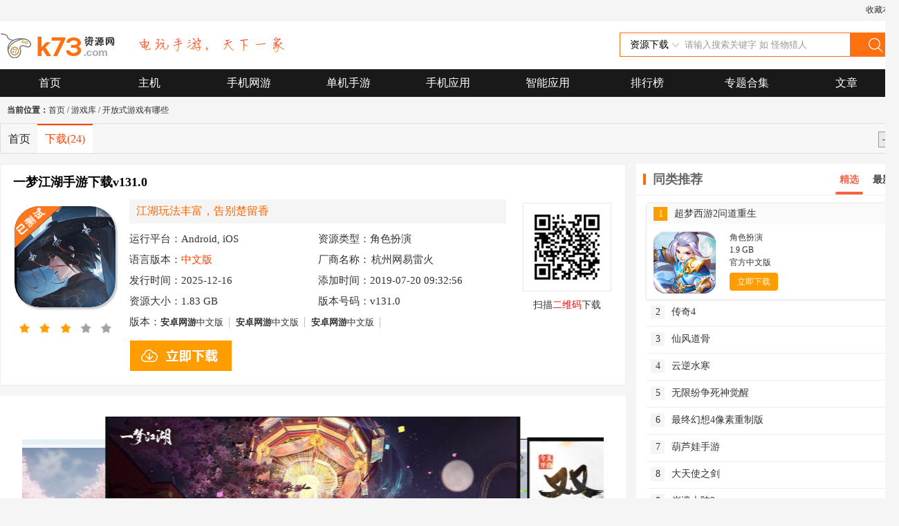

--- FILE ---
content_type: text/html
request_url: http://m.k73.com/down/android/468887.html
body_size: 9253
content:
<!DOCTYPE HTML><html><head><link rel="dns-prefetch" href="//m.k73.com" /><link rel="dns-prefetch" href="//pic.k73.com" /><title>一梦江湖手游下载-一梦江湖网易下载v131.0-k73游戏之家</title><meta name="description" content="《一梦江湖》也叫做原来的《楚留香》让你能够在古色古香的游戏世界中开始你的玩法体验，让你能够获得到更加丰富多样化的游戏玩法体验，让你可以成为多种多样好玩的游戏冒险体验，也是一款有着更加丰富好玩的游戏内容选择。"/><meta name="keywords" content="一梦江湖网易,一梦江湖手游"/><meta name="applicable-device" content="mobile" /><meta http-equiv="Cache-Control" content="no-transform" /><meta charset="utf-8"><meta name="viewport" content="width=device-width, user-scalable=no, initial-scale=1.0, minimum-scale=1.0, maximum-scale=1.0,minimal-ui"><meta name="format-detection" content="telephone=no"><meta name="apple-mobile-web-app-capable" content="yes" /><link rel="canonical" href="http://www.k73.com/down/android/468887.html"/><link rel="miphtml" href="http://m.k73.com/mipw/468887.html"><link rel="stylesheet" href="/public/style/skin/m2015/css/base.css" /><link rel="stylesheet" href="/public/style/skin/m2015/css/downinfo.css" /><script src="/public/js/show/info.js"></script><script>var PageClass = 3;var classid = 367;explain= 1;murl = "";var murlGetByPlatfrom="/index.php?Ajax/Platformurl-468887&t="+(new Date()).getTime();;var _pageinfo = { id: "468887", path:"down",categroyId:'367',rootId:'123',commendid:'0',addtime:"2019-07-20 09:32:56 09:32",highlight:'0',pname:"com.netease.wyclx.yixin",softname:"一梦江湖",appname:"一梦江湖",md5:'3d38ecfc72e59d0315360f86bf7b641f'}; </script>
</head>
<body>
<?php include_once("baidu_js_push.php") ?>
  <header class="g-topindex clearfix">
    <p class="f-fl m-inlogo"><a href="/"><img src="/public/images/skin/m2016/images/logo.png" alt="k73游戏之家"></a></p>
    <p class="m-search"><a class="f-tyimg" href="http://m.k73.com/search.php"></a></p>
    <p class="m-navright"><a href="javascript:void(0);" class="f-tyimg" id="mobile_leftMenu"></a></p>
  </header>
  <section class="black_bg" id="mobile_click"></section>
  <section class="g-cd" style="display:none;">
    <ul class="clearfix">
      <li><a href="http://m.k73.com/"><span class="f-tyimg m-nav-home"></span><em>首页</em></a></li>
      <li><a href="/top/nav215.html"><span class="f-tyimg m-nav-sp"></span><em>排行榜</em></a> </li>
      <li><a href="/down/index.html"><span class="f-tyimg m-nav-gift"></span><em>下载区</em></a> </li>
      <li><a href="/ku/index.html"><span class="f-tyimg m-nav-class"></span><em>游戏库</em></a> </li>
      <li><a href="/app/"><span class="f-tyimg m-nav-top"></span><em>应用</em></a></li>
      <li><a href="/tvg/"><span class="f-tyimg m-nav-heji"></span><em>掌机</em></a></li>
      <li><a href="/k/"><span class="f-tyimg m-nav-ku"></span><em>精选</em></a> </li>
      <li><a href="/company.html"><span class="f-tyimg m-nav-hd"></span><em>厂商</em></a></li>
      <li><a href="/down/android/list-618-1.html"><span class="f-tyimg m-nav-down"></span><em>智能app</em></a></li>
      <style>
        .arrowUp {
          width: 100%;
          padding: 0 0 10px; margin: 0;
          background-color: #fff;
          text-align: center
        }

        .arrowUp img {
          width: 30px;
          display: inline-block;
          vertical-align: middle
        }
        .g-cd ul li a .m-nav-icon{background: url(/public/images/skin/m2016/images/game_icon.png) no-repeat 1px 0px;  background-size: 40px;}
      </style>
      <li><a href="/down/android/list-630-1.html"><span class="m-nav-icon"></span><em>变态服</em></a></li>
      <li><a href="/down/android/list-631-1.html"><span class="m-nav-icon"></span><em>0.1折</em></a></li>
      <li><a href="/down/android/list-628-1.html"><span class="m-nav-icon"></span><em>九游服</em></a></li>
      <li><a href="/down/android/list-629-1.html"><span class="m-nav-icon"></span><em>果盘服</em></a></li>
      <li><a href="/down/android/list-632-1.html"><span class="m-nav-icon"></span><em>网易服</em></a></li>
      <li><a href="/down/android/list-626-1.html"><span class="m-nav-icon"></span><em>腾讯服</em></a></li>
      <li><a href="/down/android/list-625-1.html"><span class="m-nav-icon"></span><em>官方服</em></a></li>
      <li><a href="/down/android/list-620-1.html"><span class="m-nav-icon"></span><em>小米服</em></a></li>
      <li><a href="/down/android/list-621-1.html"><span class="m-nav-icon"></span><em>oppo服</em></a></li>
      <li><a href="/down/android/list-622-1.html"><span class="m-nav-icon"></span><em>vivo服</em></a></li>
      <li><a href="/down/android/list-627-1.html"><span class="m-nav-icon"></span><em>魅族服</em></a></li>
      <li><a href="/down/android/list-633-1.html"><span class="m-nav-icon"></span><em>百度服</em></a></li>
      <li><a href="/down/android/list-623-1.html"><span class="m-nav-icon"></span><em>360服</em></a></li>
      <li><a href="/down/android/list-634-1.html"><span class="m-nav-icon"></span><em>bilibili服</em></a></li>
      <li><a href="/down/android/list-624-1.html"><span class="m-nav-icon"></span><em>国际服</em></a></li>
      <li><a href="/down/android/list-637-1.html"><span class="m-nav-icon"></span><em>港台服</em></a></li>
      <li><a href="/down/android/list-635-1.html"><span class="m-nav-icon"></span><em>日韩服</em></a></li>
      <li><a href="/down/android/list-636-1.html"><span class="m-nav-icon"></span><em>东南亚服</em></a></li>

    </ul>
    <div class="arrowUp"><img src="/public/images/skin/m2016/images/hide.png"></div>
  </section>
  <nav class="w-top">
    <ul class="f-lifl f-cle">
      <li><a href="/">首页</a></li>
      <li><a href="/down/index.html">手游</a></li>
      <li><a href="/app/">应用</a></li>
      <li><a href="/tvg/">掌机</a></li>
      <li><a href="/top/nav215.html">排行</a></li>
      <li><a href="/ku/index.html">库</a></li>
    </ul>
  </nav><!-- 头部结束 -->
<section class="m-tit m-k73toptit">K73游戏下载</section>
<!-- 如果有库的情况 -->
<section class="m-mkutop">
  <div class="main-box">
    <dl class="main-cont clearfix">
      <dt class="f-fl" style="width: 96px">
        <div class="face">
          <img src="http://pic1.k73.com/k73/mb/up/soft/2023/0116/092037_32443770_96_96.jpg" alt="一梦江湖 v131.0 手游下载">
        </div>
        
      </dt>
      <dd><h1>一梦江湖 手游下载v131.0</h1></dd>
      <dd><span>类型：</span><a href="/down/android/list-367-1.html" target="_blank">角色扮演</a></dd>
      <dd><span>大小：</span>1.83 GB</dd>
      <dd><span>日期：</span><span class="f-time">2025-12-16</span></dd>
            <dd><span>版本：</span><span class="f-version">v131.0</span></dd>
      
    </dl>
        <div class="main-right">
            <a href="http://m.k73.com/ku/faraw.html" class="main-goto-zq" target="_blank">进入专区</a>
      
    </div>
  </div>
    <div class="daodu">江湖玩法丰富，告别楚留香</div>

  <div class="m-downdiv clearfix m-down-ul" id="downAddress">
                  <p>
                        <a target="_blank" href="https://apps.apple.com/cn/app/id1089795423" class="m-downa down iosbtn" data-num="0" id="address" data-servid="66">苹果商店</a>
          
      </p>
                  <p>
                        <a target="_blank" href="https://adl.netease.com/d/g/clx/c/gw?type=android" class="m-downa down" data-num="0" id="address" data-servid="54">官方版</a>
          
      </p>
                  <p>
                        <a target="_blank" href="https://tj.qweqwi.com/e/2/1865/193252?soft_id=468887&t=1563586376" class="m-downa down iosbtn" data-num="0" id="address" data-servid="139">立即下载</a>
          
      </p>
      
      
  </div>
</section>
<div id="g-down-gameprevimg">
    <ul class="g-previmg-ul g-down-previmg">
                    <li><img src="http://pic1.k73.com/k73/mb/up/soft/2023/0116/092031_20024498_279_223.jpg" alt="一梦江湖 v131.0 手游下载 截图" /></li>
                    <li><img src="http://pic1.k73.com/k73/mb/up/soft/2023/0116/092031_77844795_279_223.jpg" alt="一梦江湖 v131.0 手游下载 截图" /></li>
                    <li><img src="http://pic1.k73.com/k73/mb/up/soft/2023/0116/092032_20740976_279_223.jpg" alt="一梦江湖 v131.0 手游下载 截图" /></li>
                    <li><img src="http://pic1.k73.com/k73/mb/up/soft/2023/0116/092032_58951749_279_223.jpg" alt="一梦江湖 v131.0 手游下载 截图" /></li>
                    <li><img src="http://pic1.k73.com/k73/mb/up/soft/2023/0116/092032_61730076_279_223.jpg" alt="一梦江湖 v131.0 手游下载 截图" /></li>
        
        
    </ul>
</div>

<h3 class="clearfix h3tit m-h3fff" id="fhuadong1"><strong class="f-fl"><span></span>介绍 </strong> </h3>
<section class="m-textdown m-downview" id="downview">
    <div class="m-downmain tjcon"><p><strong>《一梦江湖》</strong>也叫做原来的《楚留香》让你能够在古色古香的游戏世界中开始你的玩法体验，让你能够获得到更加丰富多样化的游戏玩法体验，让你可以成为多种多样好玩的游戏冒险体验，也是一款有着更加丰富好玩的游戏内容选择。</p>
<h3>一梦江湖手游点评</h3>
<p>是楚留香全新的更新内容体验</p>
<p>所有游戏中原创的npc名字不会改变</p>
<p>在7月26号进行公测</p>
<p>同时也能够有着十分丰富好玩的游戏玩法内容</p>
<h3>一梦江湖手游简介</h3>
<p>已经通宵几天的大家，完全不觉得疲惫，而是被一种难以形容的复杂感情激荡着。夜空下雪花飘洒飞舞，《马步谣》的旋律萦绕耳边，无数热情的少侠踏入江湖，两个时空的链接就此打开，恍惚间将我们从平淡的尘世拉入那个一直梦想着的世界，和你们一起，踏遍万水千山，看尽悲欢离合，刀光剑影，快意恩仇。</p>
<p>也恰是在此时，我们遇到了《楚留香新传》。古龙先生笔下的江湖潇洒恣意，疏朗不羁，仿佛是前辈大师冥冥中的鼓励，引着我们走上注定相逢的道路。深藏心底的那个少年从未老去，终于决心用笨拙却真诚的手，倾尽全力造一把木剑，用一生去追寻心中的江湖。</p>
<p>多么幸运，在这条路上，我们遇到了你们。每一个来到江湖、热爱江湖的少侠。每一个相伴的晨昏，从师门的叮咛，到雪山的鏖战，从鸡鸣寺的纵身一跃，到扫地僧的帚下留人，从牢狱里的仗义出手，到势力战的万众一心。是你们，让木剑出鞘，也能寒光照人。</p>
<p>除了恩怨情仇，这江湖中也有难得的温情时刻。正如这一对爷孙，爷爷七十古来稀，虽身患重病，但对人情世故皆已看开，惟愿善终罢了。但这小孙儿尚还年幼，不知生死为何物，亦不知爷爷将去往何处，心中甚是不舍。</p>
<p>游戏可自由捏脸，真正千人千面！全新命格系统、奇遇、剧情分支与多结局，让玩家脱离固定养成线路。枭雄，大侠，杀手，浪客&hellip;&hellip;你的一举一动均会塑造出独特的江湖人格，也会影响你的命运与遭遇。</p>
<p>每日可获取经验设置上限，不需要挂&ldquo;一条龙&rdquo;，丰富的游戏内容提供了高度可选择性。游山玩水掏鸡窝，抓马驯牛逛家园&hellip;&hellip;玩家不必为升级而去完成自己不喜欢的任务，休闲党、风景党亦可从容惬意地探索江湖世界</p>
<p>构建真实动态的江湖，百万字剧情人人血肉丰满，NPC具有各种情绪和不同AI，玩家行为可引起他们的反馈，也可直接冲撞发起挑战，一些NPC还可被攻略成为你的江湖好友，随时召唤、谈心喝酒。</p>
<p>四段大轻功+水上轻功，自由来去！门派专属轻功战斗技能，全新的Z轴操作感，腾挪闪避、飞跃冲刺、凌空放招，飞得好看，打得更好看。论剑竞技，势力争锋，丰富对抗体验助你逆转武林风云！</p>
<p>从现在起，你可以悄悄关注喜欢的人，随时了解TA的动态；在触发特殊线索时，还会邂逅&ldquo;有缘人&rdquo;，下载一梦江湖手机版感受紧张而浪漫的心跳体验。</p>
<h3>一梦江湖手游说明</h3>
<p>由于网易公司与古龙著作权管理发展委员会相关著作的IP授权即将到期，同时因为某些游戏外的原因，未能达成续约，届时我们将无法继续使用《楚留香新传》的IP，也就是说，我们必须更换《楚留香》这个名字，并将根据合同约定与相关法律法规，对游戏内容的IP进行修改调整。</p>
<p>非常惭愧，也非常心痛，不得不对大家说出这句话。在此前一年多的时间里，我们始终未放弃争取续约的努力，也愿以十二万分的诚意促成合作，并为此积极沟通了多种合作形式，但最终，由于某些我们无法掌控的原因，还是不得不接受这样的结果。</p>
<p>不想再多谈此中的坎坷，因为我们有更重要的事情需要考虑：如何将这件事对少侠们的影响降到最低?</p>
<p>老先生的境界之高，小编虽不能感同身受，但却对这份宁静祥和的心境感到歆羡，虽不能及，吾心往之。</p>
<p>多张800万平方米无缝大地图，地图内没有任何空气墙，所有的可视点都可到达。</p>
<p>都说&ldquo;易得无价宝，难得有情郎&rdquo;，尤其是在这纷乱江湖之中，虽然你们只是他人的风景，小编仍祝愿此情长留。</p>
<p>可探索环境与万物共生：掏鸡窝、搬水罐、生火取暖、吃瓜降暑、雨天打滑&hellip;&hellip;解锁各种古代生活技能新姿势！</p>
<p>熟悉的朋友将会迎来命运的转折，新的侠士将与诸位少侠一起，守护这个江湖，守护真正的侠义之道。</p>
<h4>一梦江湖手游更新日志</h4>
<p>更新时间：2023-1-16</p>
<p>更新版本：v81.0</p>
<p>新资料片《太平乐》上线16大福利共贺五周年金陵奇妙会开幕江湖初雪，唯美降临兔兔年兽，凶萌驾到POV主线剧情来袭全新推理辩驳玩法推出天下宗师新赛季开启浮生星阵全新人物登场</p>
    
    </div>
    <div class="m-nrfg"></div>
</section>
<ul class="m-soft-information">
    <li>名称：<span>一梦江湖</span></li>
    <li>包名：<span>com.netease.wyclx.yixin</span></li>
    <li class="u-md5">MD5值：<span>3d38ecfc72e59d0315360f86bf7b641f</span></li>
</ul>
<section class="zw_0804_click" title="1">
    <span >点击展开全部内容 ></span>
</section>
<div class="g-pl-box">
  <h3 class="clearfix h3tit m-h3fff"><strong class="f-fl"><span></span>玩家评论</strong></h3>
  <div id="comment_list">
    <ul class="m-plul">
    	
    </ul>
    <div id="s_comment" class="m-addpl" >
    <form id="pmform" name="pmform" method="post" autocomplete="off" action="/apps/comment.php" onsubmit="ajaxpost(this, null, 'btnsubmitcomment');return false;" target="_self"><input type="hidden" name="postsubmit" value="true" /><input type="hidden" name="operation" value="post" /><input type="hidden" name="tid" value="468887" /><input type="hidden" name="formtoken" value="f264ca4ffdf047c5" /><div class="m-tjtext"><textarea id="tmp" cols="60" name="content" rows="5" onfocus="if(this.value=='我来吐槽') {this.value='';}this.style.color='#333';" onblur="if(this.value=='') {this.value='我来吐槽';this.style.color='#333';}" class="textarea">我来吐槽</textarea></div>

        <div class="m-tjpl"><button type="submit" id="btnsubmitcomment" class="btn m-plbtn">发布</button></div>
    </form>
    </div>
</div></div>
<div class="g-tags-box f-hover-tabbox">
    <ul class="m-tags-btn f-hover-tabbtn"></ul>
        <dl class="f-hover-tabcont"><dt><a href="/tag/124365-1.html">楚留香</a></dt><dd class="m-tags-more"><a href="/tag/124365.html">进入专区</a></dd><dd class="m-planty-box">        <a href="/down/android/543992.html" class="tags-down">
          <span class="img-box">
            <strong>网易版官方下载</strong>
            <img src="http://pic1.k73.com/k73/mb/up/soft/2025/1219/090645_41717082_60_60.jpg" />
          </span>
          <b>一梦江湖</b>
        </a>
        
                <a href="/down/android/470241.html" class="tags-down">
          <span class="img-box">
            <strong>腾讯QQ版</strong>
            <img src="http://pic1.k73.com/k73/mb/up/soft/2025/1219/090242_95612439_60_60.jpg" />
          </span>
          <b>一梦江湖</b>
        </a>
        
                <a href="/down/android/552890.html" class="tags-down">
          <span class="img-box">
            <strong>小米渠道服下载</strong>
            <img src="http://pic1.k73.com/k73/mb/up/soft/2025/1119/101644_90824422_60_60.jpg" />
          </span>
          <b>一梦江湖</b>
        </a>
        
                <a href="/down/android/470351.html" class="tags-down">
          <span class="img-box">
            <strong>网易最新版下载</strong>
            <img src="http://pic1.k73.com/k73/mb/up/soft/2023/0710/173140_14509081_60_60.jpg" />
          </span>
          <b>一梦江湖</b>
        </a>
        
                <a href="/down/android/470236.html" class="tags-down">
          <span class="img-box">
            <strong>果盘版下载</strong>
            <img src="http://pic1.k73.com/k73/mb/up/soft/2019/0726/113226_15468727_60_60.jpg" />
          </span>
          <b>一梦江湖</b>
        </a>
        
                <a href="/down/android/667671.html" class="tags-down">
          <span class="img-box">
            <strong>枯荣经版</strong>
            <img src="http://pic1.k73.com/k73/mb/up/soft/2023/0708/134250_38731635_60_60.jpg" />
          </span>
          <b>一梦江湖</b>
        </a>
        
                <a href="/down/android/664900.html" class="tags-down">
          <span class="img-box">
            <strong>2.0版本</strong>
            <img src="http://pic1.k73.com/k73/mb/up/soft/2023/0524/160824_24055455_60_60.jpg" />
          </span>
          <b>一梦江湖</b>
        </a>
        
                <a href="/down/android/665774.html" class="tags-down">
          <span class="img-box">
            <strong>江湖识君新服</strong>
            <img src="http://pic1.k73.com/k73/mb/up/soft/2023/0524/160824_24055455_60_60.jpg" />
          </span>
          <b>一梦江湖</b>
        </a>
        
        </dd></dl><dl class="f-hover-tabcont"><dt><a href="/tag/215428-1.html">一梦江湖</a></dt><dd class="m-tags-more"><a href="/tag/215428.html">进入专区</a></dd><dd class="m-planty-box">        <a href="/down/android/543992.html" class="tags-down">
          <span class="img-box">
            <strong>网易版官方下载</strong>
            <img src="http://pic1.k73.com/k73/mb/up/soft/2025/1219/090645_41717082_60_60.jpg" />
          </span>
          <b>一梦江湖</b>
        </a>
        
                <a href="/down/ios/529318.html" class="tags-down">
          <span class="img-box">
            <strong>vivo版</strong>
            <img src="http://pic1.k73.com/k73/mb/up/soft/2025/1219/090355_31212755_60_60.jpg" />
          </span>
          <b>一梦江湖</b>
        </a>
        
                <a href="/down/android/552890.html" class="tags-down">
          <span class="img-box">
            <strong>小米渠道服下载</strong>
            <img src="http://pic1.k73.com/k73/mb/up/soft/2025/1119/101644_90824422_60_60.jpg" />
          </span>
          <b>一梦江湖</b>
        </a>
        
                <a href="/down/android/577892.html" class="tags-down">
          <span class="img-box">
            <strong>vivo端安装包</strong>
            <img src="http://pic1.k73.com/k73/mb/up/soft/2025/1117/102247_15280922_60_60.jpg" />
          </span>
          <b>一梦江湖</b>
        </a>
        
                <a href="/down/android/529310.html" class="tags-down">
          <span class="img-box">
            <strong>oppo版下载</strong>
            <img src="http://pic1.k73.com/k73/mb/up/soft/2023/1212/175357_74436724_60_60.png" />
          </span>
          <b>一梦江湖</b>
        </a>
        
                <a href="/down/android/667671.html" class="tags-down">
          <span class="img-box">
            <strong>枯荣经版</strong>
            <img src="http://pic1.k73.com/k73/mb/up/soft/2023/0708/134250_38731635_60_60.jpg" />
          </span>
          <b>一梦江湖</b>
        </a>
        
                <a href="/down/android/664900.html" class="tags-down">
          <span class="img-box">
            <strong>2.0版本</strong>
            <img src="http://pic1.k73.com/k73/mb/up/soft/2023/0524/160824_24055455_60_60.jpg" />
          </span>
          <b>一梦江湖</b>
        </a>
        
                <a href="/down/android/665774.html" class="tags-down">
          <span class="img-box">
            <strong>江湖识君新服</strong>
            <img src="http://pic1.k73.com/k73/mb/up/soft/2023/0524/160824_24055455_60_60.jpg" />
          </span>
          <b>一梦江湖</b>
        </a>
        
        </dd></dl><dl class="f-hover-tabcont"><dt><a href="/tag/29551-1.html">网易游戏</a></dt><dd class="m-tags-more"><a href="/tag/29551.html">进入专区</a></dd><dd class="m-planty-box"><span class="desc">这里有各种网易公司旗下的游戏作品，作为中国的本土游戏公司，网易旗下的游戏主要以手游作品为主，同时还有各种电脑游戏的手游移植版本，并且网易这些年也积极部署海外国际市场，推出了许多旗下热门游戏的国际版、港台版、日韩版，喜欢网易游戏的玩家可以在这里查找并下载。</span>        <a href="/down/android/411128.html" class="tags-down">
          <span class="img-box">
            <strong>渠道服下载</strong>
            <img src="http://pic1.k73.com/k73/mb/up/soft/2018/1106/104944_20393647_60_60.png" />
          </span>
          <b>明日之后</b>
        </a>
        
                <a href="/down/android/407482.html" class="tags-down">
          <span class="img-box">
            <strong>国际服官方下载最新版</strong>
            <img src="http://pic1.k73.com/k73/mb/up/soft/2026/0106/152822_79597547_60_60.jpg" />
          </span>
          <b>战舰世界闪击战</b>
        </a>
        
                <a href="/down/addj/668853.html" class="tags-down">
          <span class="img-box">
            <strong>第五人格联动版</strong>
            <img src="http://pic1.k73.com/k73/mb/up/soft/2023/0711/151016_14146717_60_60.jpg" />
          </span>
          <b>蛋仔派对</b>
        </a>
        
                <a href="/down/android/596158.html" class="tags-down">
          <span class="img-box">
            <strong>半感染者版本</strong>
            <img src="http://pic1.k73.com/k73/mb/up/soft/2021/0806/113517_58128353_60_60.jpg" />
          </span>
          <b>明日之后第三季</b>
        </a>
        
                <a href="/down/android/543268.html" class="tags-down">
          <span class="img-box">
            <strong>1号玩家版本</strong>
            <img src="http://pic1.k73.com/k73/mb/up/soft/2022/0414/090700_52112753_60_60.png" />
          </span>
          <b>第五人格</b>
        </a>
        
                <a href="/down/android/665897.html" class="tags-down">
          <span class="img-box">
            <strong>试玩服</strong>
            <img src="http://pic1.k73.com/k73/mb/up/soft/2023/0609/101444_50236046_60_60.jpeg" />
          </span>
          <b>蛋仔派对</b>
        </a>
        
                <a href="/down/android/513753.html" class="tags-down">
          <span class="img-box">
            <strong>华为渠道服下载</strong>
            <img src="http://pic1.k73.com/k73/mb/up/soft/2023/0330/152114_53153280_60_60.png" />
          </span>
          <b>第五人格</b>
        </a>
        
                <a href="/down/android/592802.html" class="tags-down">
          <span class="img-box">
            <strong>半感染者版</strong>
            <img src="http://pic1.k73.com/k73/mb/up/soft/2021/0715/101659_45955423_60_60.png" />
          </span>
          <b>明日之后</b>
        </a>
        
        </dd></dl></div>

<section class="heigh g-huadong g-change jingp-box">
  <p class="title-style-1"><em class="hover">精品推荐</em></p> 
  <div class="m-tabbox">
    <ul class="clearfix f-lifl ullist">
          <li>
        <a href="http://www.k73.com/down/android/666117.html" target="_blank">
          <img src="http://pic1.k73.com/k73/mb/up/image/2024/0313/180306_48528384_60_60.jpg" alt="逃跑吧少年" />
          <p>逃跑吧少年</p>
          <p class="f-size"></p>
        </a>
      </li>
          <li>
        <a href="http://www.k73.com/down/android/563749.html" target="_blank">
          <img src="http://pic1.k73.com/k73/mb/up/image/2021/0123/103716_31660153_60_60.jpeg" alt="三国志战略版" />
          <p>三国志战略版</p>
          <p class="f-size"></p>
        </a>
      </li>
          <li>
        <a href="http://www.k73.com/down/android/513280.html" target="_blank">
          <img src="http://pic1.k73.com/k73/mb/up/image/2021/0123/103945_48916399_60_60.png" alt="天姬变" />
          <p>天姬变</p>
          <p class="f-size"></p>
        </a>
      </li>
          <li>
        <a href="http://www.k73.com/down/android/553157.html" target="_blank">
          <img src="http://pic1.k73.com/k73/mb/up/image/2021/0123/104203_62263671_60_60.png" alt="太古仙尊" />
          <p>太古仙尊</p>
          <p class="f-size"></p>
        </a>
      </li>
          <li>
        <a href="http://www.k73.com/down/android/575384.html" target="_blank">
          <img src="http://pic1.k73.com/k73/mb/up/image/2023/0417/174138_96727884_60_60.jpg" alt="剑与家园" />
          <p>剑与家园</p>
          <p class="f-size"></p>
        </a>
      </li>
          <li>
        <a href="http://www.k73.com/down/android/565349.html" target="_blank">
          <img src="http://pic1.k73.com/k73/mb/up/image/2022/0217/161956_92248024_60_60.png" alt="一拳超人最强之男" />
          <p>一拳超人最强之男</p>
          <p class="f-size"></p>
        </a>
      </li>
          <li>
        <a href="http://www.k73.com/down/android/572212.html" target="_blank">
          <img src="http://pic1.k73.com/k73/mb/up/image/2022/0217/162255_16896330_60_60.jpeg" alt="真红之刃" />
          <p>真红之刃</p>
          <p class="f-size"></p>
        </a>
      </li>
          <li>
        <a href="http://www.k73.com/down/android/545444.html" target="_blank">
          <img src="http://pic1.k73.com/k73/mb/up/image/2021/0123/105609_54881888_60_60.gif" alt="三国志幻想大陆" />
          <p>三国志幻想大陆</p>
          <p class="f-size"></p>
        </a>
      </li>
          <li>
        <a href="http://www.k73.com/down/ios/554187.html" target="_blank">
          <img src="http://pic1.k73.com/k73/mb/up/image/2021/1018/150241_13400017_60_60.jpg" alt="英雄联盟手游" />
          <p>英雄联盟手游</p>
          <p class="f-size"></p>
        </a>
      </li>
          <li>
        <a href="http://www.k73.com/down/android/559463.html" target="_blank">
          <img src="http://pic1.k73.com/k73/mb/up/image/2021/0123/104054_24890000_60_60.png" alt="烟雨江湖" />
          <p>烟雨江湖</p>
          <p class="f-size"></p>
        </a>
      </li>
     
    </ul>
  </div>    
</section>

<section class="tag-new" >
  <p class="tabnav"><i class="hover">相关文章</i></p>  
  <div class="tabcon">  
  <ul class="m-newxgul">
              <li><a href="/glzq/663645.html">蛋仔派对疯狂乱斗的心得</a></li>
              <li><a href="/glzq/663654.html">蛋仔派对怎么获得蛋币</a></li>
              <li><a href="/glzq/663655.html">蛋仔派对怎么改名字</a></li>
              <li><a href="/glzq/663740.html">蛋仔派对超级乱斗模式怎么玩</a></li>
              <li><a href="/glzq/663894.html">明日之后共创服和正式服有什么区别</a></li>
           
  </ul> 
  </div>
</section>
<script type="text/javascript"> var _webInfo = {};_webInfo={Username:"djy",Type:"0",DateTime:"2019-07-20 09:32:56",Id:"468887",Charset:"utf-8"};</script>
<div class="m-footbtn">
    <p><a href="/down/index.html">手游</a><a href="/tvg/">掌机</a><a href="/top/nav215.html">排行</a></p>
  </div>
  <footer>
     <a href="http://m.k73.com/">移动版首页</a><i>l</i><a href="http://www.k73.com/?org=m">PC版首页</a>
  </footer>
  <div style="display:none"><script src="/public/js/show/count.js"></script></div><script src="/public/js/show/game.js"></script>
<script src="/public/js/skin/m2015/js/base.js"></script>
<script src="/public/js/skin/m2015/js/downinfo.js"></script>
<script src="/public/js/skin/m2015/js/commoncomponent.js"></script>
<script type="application/ld+json">
    {
        "@context": "https://ziyuan.baidu.com/contexts/cambrian.jsonld",
        "@id": "http://m.k73.com/down/android/468887.html",
        "appid": "1575870675595576",
        "title": "一梦江湖手游下载v131.0 一梦江湖网易下载 -k73游戏之家",
        "images": [
            "http://pic.k73.com/up/soft/2023/0116/092037_32443770.jpg"
            ],
        "description": "《一梦江湖》也叫做原来的《楚留香》让你能够在古色古香的游戏世界中开始你的玩法体验，让你能够获得到更加丰富多样化的游戏玩法体验，让你可以成为多种多样好玩的游戏冒险体验，也是一款有着更加丰富好玩的游戏内容选择。",
        "pubDate": "2019-07-20T09:32:56",
        "upDate": "2023-01-16T09:21:52"
    }
</script>
</body>
</html>
<!--/soft/threadview--><!--soft/threadview-->

--- FILE ---
content_type: text/html; charset=utf-8
request_url: http://www.k73.com/down/android/468887.html
body_size: 15261
content:
<!DOCTYPE html><html><head><title>一梦江湖手游下载-一梦江湖网易下载v131.0-k73游戏之家</title><meta name="description"content="《一梦江湖》也叫做原来的《楚留香》让你能够在古色古香的游戏世界中开始你的玩法体验，让你能够获得到更加丰富多样化的游戏玩法体验，让你可以成为多种多样好玩的游戏冒险体验，也是一款有着更加丰富好玩的游戏内容选择。"/><meta name="keywords" content="一梦江湖网易,一梦江湖手游"/><meta name="applicable-device" content="pc"><meta http-equiv="mobile-agent" content="format=html5; url=http://m.k73.com/down/android/468887.html"><meta name="mobile-agent" content="format=[wml|xhtml|html5]; url=http://m.k73.com/down/android/468887.html"><meta http-equiv="Content-Type" content="text/html; charset=utf-8"/><link rel="canonical" href="http://www.k73.com/down/android/468887.html"/><script>var _pageinfo={id:"468887",path:"down",categroyId:'367',rootId:'92',commendid:'0'};var PageClass=3;var PageList="other";var classid=367;murl="";var murlGetByPlatfrom="/index.php?Ajax/Platformurl-468887&t="+(new Date()).getTime();</script><script src="/public/js/show/info.js"></script><link rel="stylesheet" href="http://www.k73.com/public/style/skin/new2019/css/k73h.css"><link rel="stylesheet" href="http://www.k73.com/public/style/skin/new2019/css/down.css"></head>
<body>
  <!--头部Begin-->
  <div class="ding">
  <div class="w1300">
    <p class="f-fr"><a target="_self" onclick="AddFavorite(window.location,document.title)"
        href="javascript:void(0);">收藏本站</a></p>
  </div>
</div>
<div class="header">
  <div class="w1300 g-logo">
    <div class="m-logo f-fl"><a href="http://www.k73.com/"><img
          src="/public/images/skin/new2016/images/logo.png"></a><img src="/public/images/skin/new2016/images/tip.png">
    </div>
    <div class="m-search f-fr">
      <form id="searchform" method="get" autocomplete="off" onsubmit="checkSearchFocus('searchtxt')"
        action="/search.php" target="_blank">
        <!--<input type="hidden" name="kwtype" value="1" />-->
        <input type="hidden" name="tn" id="headSearchType" value="soft">
        <div class="selSearch">
          <div class="sspui">
            <p class="nowSearch" id="headSlected">资源下载</p>
            <p class="btnSel"></p>
            <p class="clear"></p>
          </div>
          <div class="clear"></div>
          <ul class="selOption" id="headSel" style="display: none;">
            <li><a href="javascript:void(0);" title="全站搜索" target="_self" valu="">全站搜索</a></li>
            <li><a href="javascript:void(0);" title="新闻攻略" target="_self" valu="article">新闻攻略</a></li>
            <li><a href="javascript:void(0);" title="资源下载" target="_self" valu="soft">资源下载</a></li>
          </ul>
        </div>
        <input class="txtSearch" id="searchtxt" name="word" type="text" value="请输入搜索关键字 如 怪物猎人"
          onblur="if(this.value==''){this.value='请输入搜索关键字 如 怪物猎人';this.className='txtSearch'}"
          onfocus="if(this.value==this.defaultValue){this.value='';this.className='txtSearch2'}" autocomplete="off">
        <button class="btnSearch" type="submit" name="submit" value="yes">搜索</button>
        <div class="clear"></div>
      </form>
    </div>
  </div>
</div>
<div class="daohang g-nav">
  <div class="w1300">
    <a href="http://www.k73.com/">首页</a>
    <a href="http://www.k73.com/tvg/">主机</a>
    <a href="http://www.k73.com/down/android/list-123-1.html">手机网游</a>
    <a href="http://www.k73.com/down/addj/list-323-1.html">单机手游</a>
    <a href="http://www.k73.com/down/android/list-388-1.html">手机应用</a>
    <a href="http://www.k73.com/down/android/list-618-1.html">智能应用</a>
    <a href="http://www.k73.com/top/index.html">排行榜</a>
    <a href="http://www.k73.com/ku/index.html">专题合集</a>
    <a href="http://www.k73.com/new/">文章</a>
  </div>
</div>  <!--头部End-->
  <div class="w1300">
            <!-- 增加库链接 如果有则显示 -->
    <div class="g_weizhi">
    <strong>当前位置：</strong><a href="http://www.k73.com/">首页</a> / <a href="http://www.k73.com/ku/">游戏库</a> / <a href="http://www.k73.com/ku/faraw.html">开放式游戏有哪些</a>
</div>     
<div class="submenu f-cle">
    <a href="http://www.k73.com/ku/faraw.html" target="_self">首页</a>    <a class="hover" href="http://www.k73.com/ku/faraw/down.html" target="_self" >下载<span>(24)</span></a>
    
<!-- <a href="http://bbs.k73.com/" title="论坛">论坛</a> -->
<i class="packup"></i>
</div>
<!-- 库头部结束 -->    <iframe src="/apps/index.php?Lib/gameajax-count-27138" width="0" height="0" style="display:none;"></iframe>
    <!-- /增加库链接 结束-->
    
  </div>
  <div class="w1300 mt15">
    <div class="left fl w905">
      <dl class="game_info">
        <dt>
          <h1 id="h1">一梦江湖手游下载v131.0</h1>
        </dt>
        <dd class="tu">
          <p>
            <img src="http://pic.k73.com/up/soft/2023/0116/092037_32443770.jpg" alt="一梦江湖 v131.0 手游下载" title="一梦江湖 v131.0 手游下载" class="icon" style="position: absolute; width: 146px">
            <img src="/up/jiaobiao.png" style="position: absolute;width: 146px;height: 146px ;z-index: 99">
          </p>
          <span>
            <img src="/public/images/skin/images/star3.png" class="xx_img">
          </span>
        </dd>
        <dd class="info">
          <span id="daodu">江湖玩法丰富，告别楚留香</span>
          <ul>
            <li>运行平台：Android, iOS</li>
            <li>资源类型：角色扮演</li>
            <li>语言版本：<font>中文版</font>
            </li>
            <li>厂商名称：<span class="m-game-company">杭州网易雷火科技有限公司</span>
            </li>
            <li>发行时间：2025-12-16
            </li>
            <li>添加时间：2019-07-20 09:32:56</li>
            <li>资源大小：<span class="xz_size">1.83 GB</span>
            </li>
                        <li>版本号码：v131.0</li>
            
            <li class="bb">版本：<a href="http://www.k73.com/down/android/660559.html" target="_blank"><b>安卓网游</b>中文版</a><a href="http://www.k73.com/down/android/667105.html" target="_blank"><b>安卓网游</b>中文版</a><a href="http://www.k73.com/down/android/671445.html" target="_blank"><b>安卓网游</b>中文版</a>
            </li>
          </ul>
          <input type="hidden" value="" id="yuyue">
          <div class="btn">
            <b class="downbutton">
              <!--已被下载 <font>0</font> 次-->
            </b>

          </div>
          <div class="g-down-qr2"><img class="qrcode"
              src="http://qr.612.com/pic.php?data=http://m.k73.com/down/android/468887.html"><strong>扫描<span>二维码</span>下载</strong>
          </div>
        </dd>
      </dl>
      <div class="bgbai mt15 content">
        <div class="module-cont swiper-container">
          <div class="swiper-wrapper m-previmg-box">
                        <div class="swiper-slide"><img src="http://pic.k73.com/up/soft/2023/0116/092031_20024498.jpg" alt="一梦江湖 v131.0 手游下载 截图" title="一梦江湖 v131.0 手游下载 截图" /></div>
                        <div class="swiper-slide"><img src="http://pic.k73.com/up/soft/2023/0116/092031_77844795.jpg" alt="一梦江湖 v131.0 手游下载 截图" title="一梦江湖 v131.0 手游下载 截图" /></div>
                        <div class="swiper-slide"><img src="http://pic.k73.com/up/soft/2023/0116/092032_20740976.jpg" alt="一梦江湖 v131.0 手游下载 截图" title="一梦江湖 v131.0 手游下载 截图" /></div>
                        <div class="swiper-slide"><img src="http://pic.k73.com/up/soft/2023/0116/092032_58951749.jpg" alt="一梦江湖 v131.0 手游下载 截图" title="一梦江湖 v131.0 手游下载 截图" /></div>
                        <div class="swiper-slide"><img src="http://pic.k73.com/up/soft/2023/0116/092032_61730076.jpg" alt="一梦江湖 v131.0 手游下载 截图" title="一梦江湖 v131.0 手游下载 截图" /></div>
            
            
          </div>
          <div class="swiper-pagination"></div>
        </div>
        <div class="" id="m-miandiv">
          <p><strong>《一梦江湖》</strong>也叫做原来的《楚留香》让你能够在古色古香的游戏世界中开始你的玩法体验，让你能够获得到更加丰富多样化的游戏玩法体验，让你可以成为多种多样好玩的游戏冒险体验，也是一款有着更加丰富好玩的游戏内容选择。</p>
<h3>一梦江湖手游点评</h3>
<p>是楚留香全新的更新内容体验</p>
<p>所有游戏中原创的npc名字不会改变</p>
<p>在7月26号进行公测</p>
<p>同时也能够有着十分丰富好玩的游戏玩法内容</p>
<h3>一梦江湖手游简介</h3>
<p>已经通宵几天的大家，完全不觉得疲惫，而是被一种难以形容的复杂感情激荡着。夜空下雪花飘洒飞舞，《马步谣》的旋律萦绕耳边，无数热情的少侠踏入江湖，两个时空的链接就此打开，恍惚间将我们从平淡的尘世拉入那个一直梦想着的世界，和你们一起，踏遍万水千山，看尽悲欢离合，刀光剑影，快意恩仇。</p>
<p>也恰是在此时，我们遇到了《楚留香新传》。古龙先生笔下的江湖潇洒恣意，疏朗不羁，仿佛是前辈大师冥冥中的鼓励，引着我们走上注定相逢的道路。深藏心底的那个少年从未老去，终于决心用笨拙却真诚的手，倾尽全力造一把木剑，用一生去追寻心中的江湖。</p>
<p>多么幸运，在这条路上，我们遇到了你们。每一个来到江湖、热爱江湖的少侠。每一个相伴的晨昏，从师门的叮咛，到雪山的鏖战，从鸡鸣寺的纵身一跃，到扫地僧的帚下留人，从牢狱里的仗义出手，到势力战的万众一心。是你们，让木剑出鞘，也能寒光照人。</p>
<p>除了恩怨情仇，这江湖中也有难得的温情时刻。正如这一对爷孙，爷爷七十古来稀，虽身患重病，但对人情世故皆已看开，惟愿善终罢了。但这小孙儿尚还年幼，不知生死为何物，亦不知爷爷将去往何处，心中甚是不舍。</p>
<p>游戏可自由捏脸，真正千人千面！全新命格系统、奇遇、剧情分支与多结局，让玩家脱离固定养成线路。枭雄，大侠，杀手，浪客&hellip;&hellip;你的一举一动均会塑造出独特的江湖人格，也会影响你的命运与遭遇。</p>
<p>每日可获取经验设置上限，不需要挂&ldquo;一条龙&rdquo;，丰富的游戏内容提供了高度可选择性。游山玩水掏鸡窝，抓马驯牛逛家园&hellip;&hellip;玩家不必为升级而去完成自己不喜欢的任务，休闲党、风景党亦可从容惬意地探索江湖世界</p>
<p>构建真实动态的江湖，百万字剧情人人血肉丰满，NPC具有各种情绪和不同AI，玩家行为可引起他们的反馈，也可直接冲撞发起挑战，一些NPC还可被攻略成为你的江湖好友，随时召唤、谈心喝酒。</p>
<p>四段大轻功+水上轻功，自由来去！门派专属轻功战斗技能，全新的Z轴操作感，腾挪闪避、飞跃冲刺、凌空放招，飞得好看，打得更好看。论剑竞技，势力争锋，丰富对抗体验助你逆转武林风云！</p>
<p>从现在起，你可以悄悄关注喜欢的人，随时了解TA的动态；在触发特殊线索时，还会邂逅&ldquo;有缘人&rdquo;，下载一梦江湖手机版感受紧张而浪漫的心跳体验。</p>
<h3>一梦江湖手游说明</h3>
<p>由于网易公司与古龙著作权管理发展委员会相关著作的IP授权即将到期，同时因为某些游戏外的原因，未能达成续约，届时我们将无法继续使用《楚留香新传》的IP，也就是说，我们必须更换《楚留香》这个名字，并将根据合同约定与相关法律法规，对游戏内容的IP进行修改调整。</p>
<p>非常惭愧，也非常心痛，不得不对大家说出这句话。在此前一年多的时间里，我们始终未放弃争取续约的努力，也愿以十二万分的诚意促成合作，并为此积极沟通了多种合作形式，但最终，由于某些我们无法掌控的原因，还是不得不接受这样的结果。</p>
<p>不想再多谈此中的坎坷，因为我们有更重要的事情需要考虑：如何将这件事对少侠们的影响降到最低?</p>
<p>老先生的境界之高，小编虽不能感同身受，但却对这份宁静祥和的心境感到歆羡，虽不能及，吾心往之。</p>
<p>多张800万平方米无缝大地图，地图内没有任何空气墙，所有的可视点都可到达。</p>
<p>都说&ldquo;易得无价宝，难得有情郎&rdquo;，尤其是在这纷乱江湖之中，虽然你们只是他人的风景，小编仍祝愿此情长留。</p>
<p>可探索环境与万物共生：掏鸡窝、搬水罐、生火取暖、吃瓜降暑、雨天打滑&hellip;&hellip;解锁各种古代生活技能新姿势！</p>
<p>熟悉的朋友将会迎来命运的转折，新的侠士将与诸位少侠一起，守护这个江湖，守护真正的侠义之道。</p>
<h4>一梦江湖手游更新日志</h4>
<p>更新时间：2023-1-16</p>
<p>更新版本：v81.0</p>
<p>新资料片《太平乐》上线16大福利共贺五周年金陵奇妙会开幕江湖初雪，唯美降临兔兔年兽，凶萌驾到POV主线剧情来袭全新推理辩驳玩法推出天下宗师新赛季开启浮生星阵全新人物登场</p>
        </div>
      </div>
      <div class="app-info bgbai mt15">
        <div class="b-title">
          <h3>应用信息</h3>
        </div>
        <ul class="m-soft-information">
          <li>名称：<span>一梦江湖</span></li>
          <li>包名：<span id="baoming">com.netease.wyclx.yixin</span></li>
          <li class="u-md5">MD5值：<span>3d38ecfc72e59d0315360f86bf7b641f</span></li>
        </ul>
      </div>
             
      <div class="otherdown bgbai mt15">
        <div class="b-title">
          <h3>其他版本</h3>
        </div>
        <div class="otherdown-cont">
                    <div class="fl clearfix tps_info">
            <a href="http://www.k73.com/down/android/543992.html">
              <img src="http://pic.k73.com/up/soft/2025/1219/090645_41717082.jpg" alt="一梦江湖网易版官方下载" title="一梦江湖网易版官方下载" class="fl">
            </a>
            <div class="fl l_text">
              <a href="http://www.k73.com/down/android/543992.html" class="tps_tit">一梦江湖</a>
              <p>1.83 GB / 网易版官方下载</p>
            </div>
          </div>
                    <div class="fl clearfix tps_info">
            <a href="http://www.k73.com/down/ios/529318.html">
              <img src="http://pic.k73.com/up/soft/2025/1219/090355_31212755.jpg" alt="一梦江湖vivo版" title="一梦江湖vivo版" class="fl">
            </a>
            <div class="fl l_text">
              <a href="http://www.k73.com/down/ios/529318.html" class="tps_tit">一梦江湖</a>
              <p>1.81 GB / vivo版</p>
            </div>
          </div>
                    <div class="fl clearfix tps_info">
            <a href="http://www.k73.com/down/android/470241.html">
              <img src="http://pic.k73.com/up/soft/2025/1219/090242_95612439.jpg" alt="一梦江湖腾讯QQ版" title="一梦江湖腾讯QQ版" class="fl">
            </a>
            <div class="fl l_text">
              <a href="http://www.k73.com/down/android/470241.html" class="tps_tit">一梦江湖</a>
              <p>1.81 GB / 腾讯QQ版</p>
            </div>
          </div>
                    <div class="fl clearfix tps_info">
            <a href="http://www.k73.com/down/android/552890.html">
              <img src="http://pic.k73.com/up/soft/2025/1119/101644_90824422.jpg" alt="一梦江湖小米渠道服下载" title="一梦江湖小米渠道服下载" class="fl">
            </a>
            <div class="fl l_text">
              <a href="http://www.k73.com/down/android/552890.html" class="tps_tit">一梦江湖</a>
              <p>1.82 GB / 小米渠道服下载</p>
            </div>
          </div>
                    <div class="fl clearfix tps_info">
            <a href="http://www.k73.com/down/android/577892.html">
              <img src="http://pic.k73.com/up/soft/2025/1117/102247_15280922.jpg" alt="一梦江湖vivo端安装包" title="一梦江湖vivo端安装包" class="fl">
            </a>
            <div class="fl l_text">
              <a href="http://www.k73.com/down/android/577892.html" class="tps_tit">一梦江湖</a>
              <p>1.81 GB / vivo端安装包</p>
            </div>
          </div>
                    <div class="fl clearfix tps_info">
            <a href="http://www.k73.com/down/android/529310.html">
              <img src="http://pic.k73.com/up/soft/2023/1212/175357_74436724.png" alt="一梦江湖oppo版下载" title="一梦江湖oppo版下载" class="fl">
            </a>
            <div class="fl l_text">
              <a href="http://www.k73.com/down/android/529310.html" class="tps_tit">一梦江湖</a>
              <p>1.81 GB / oppo版下载</p>
            </div>
          </div>
                    <div class="fl clearfix tps_info">
            <a href="http://www.k73.com/down/android/470236.html">
              <img src="http://pic.k73.com/up/soft/2019/0726/113226_15468727.jpg" alt="一梦江湖果盘版下载" title="一梦江湖果盘版下载" class="fl">
            </a>
            <div class="fl l_text">
              <a href="http://www.k73.com/down/android/470236.html" class="tps_tit">一梦江湖</a>
              <p>1.84 GB / 果盘版下载</p>
            </div>
          </div>
                    <div class="fl clearfix tps_info">
            <a href="http://www.k73.com/down/ios/552884.html">
              <img src="http://pic.k73.com/up/soft/2020/0926/142652_64202820.png" alt="一梦江湖渠道服" title="一梦江湖渠道服" class="fl">
            </a>
            <div class="fl l_text">
              <a href="http://www.k73.com/down/ios/552884.html" class="tps_tit">一梦江湖</a>
              <p>1.83 GB / 渠道服</p>
            </div>
          </div>
          
          
        </div>
      </div>
      
      <div class="relatedown bgbai mt15 f-hover-tabbox">
        <div class="b-title">
          <h3>相关资源</h3>
                    <ul class="tab-ul f-hover-tabbtn">
            <li>楚留香</li><li>一梦江湖</li><li>网易游戏</li>          </ul>
        </div>
                <div class="g-like-cont f-hover-tabcont">
                    <ul>
                        <li>
              <a href="http://www.k73.com/down/android/543992.html">
                <strong><img src="http://pic1.k73.com/k73/mb/up/soft/2025/1219/090645_41717082_60_60.jpg" alt="一梦江湖网易版官方下载" title="一梦江湖网易版官方下载" /><b>下载</b></strong>
                <p>
                  <b>一梦江湖</b>
                  <em><i>1.83 GB | 网易版官方下载</i></em>
                </p>
              </a>
            </li>
                        <li>
              <a href="http://www.k73.com/down/android/470241.html">
                <strong><img src="http://pic1.k73.com/k73/mb/up/soft/2025/1219/090242_95612439_60_60.jpg" alt="一梦江湖腾讯QQ版" title="一梦江湖腾讯QQ版" /><b>下载</b></strong>
                <p>
                  <b>一梦江湖</b>
                  <em><i>1.81 GB | 腾讯QQ版</i></em>
                </p>
              </a>
            </li>
                        <li>
              <a href="http://www.k73.com/down/android/552890.html">
                <strong><img src="http://pic1.k73.com/k73/mb/up/soft/2025/1119/101644_90824422_60_60.jpg" alt="一梦江湖小米渠道服下载" title="一梦江湖小米渠道服下载" /><b>下载</b></strong>
                <p>
                  <b>一梦江湖</b>
                  <em><i>1.82 GB | 小米渠道服下载</i></em>
                </p>
              </a>
            </li>
                        <li>
              <a href="http://www.k73.com/down/android/470351.html">
                <strong><img src="http://pic1.k73.com/k73/mb/up/soft/2023/0710/173140_14509081_60_60.jpg" alt="一梦江湖网易最新版下载" title="一梦江湖网易最新版下载" /><b>下载</b></strong>
                <p>
                  <b>一梦江湖</b>
                  <em><i>1.83 GB | 网易最新版下载</i></em>
                </p>
              </a>
            </li>
                        <li>
              <a href="http://www.k73.com/down/android/470236.html">
                <strong><img src="http://pic1.k73.com/k73/mb/up/soft/2019/0726/113226_15468727_60_60.jpg" alt="一梦江湖果盘版下载" title="一梦江湖果盘版下载" /><b>下载</b></strong>
                <p>
                  <b>一梦江湖</b>
                  <em><i>1.84 GB | 果盘版下载</i></em>
                </p>
              </a>
            </li>
                        <li>
              <a href="http://www.k73.com/down/android/667671.html">
                <strong><img src="http://pic1.k73.com/k73/mb/up/soft/2023/0708/134250_38731635_60_60.jpg" alt="一梦江湖枯荣经版" title="一梦江湖枯荣经版" /><b>下载</b></strong>
                <p>
                  <b>一梦江湖</b>
                  <em><i>1.83 GB | 枯荣经版</i></em>
                </p>
              </a>
            </li>
                        <li>
              <a href="http://www.k73.com/down/android/664900.html">
                <strong><img src="http://pic1.k73.com/k73/mb/up/soft/2023/0524/160824_24055455_60_60.jpg" alt="一梦江湖2.0版本" title="一梦江湖2.0版本" /><b>下载</b></strong>
                <p>
                  <b>一梦江湖</b>
                  <em><i>1.83 GB | 2.0版本</i></em>
                </p>
              </a>
            </li>
                        <li>
              <a href="http://www.k73.com/down/android/665774.html">
                <strong><img src="http://pic1.k73.com/k73/mb/up/soft/2023/0524/160824_24055455_60_60.jpg" alt="一梦江湖江湖识君新服" title="一梦江湖江湖识君新服" /><b>下载</b></strong>
                <p>
                  <b>一梦江湖</b>
                  <em><i>1.83 GB | 江湖识君新服</i></em>
                </p>
              </a>
            </li>
                      </ul>
          <a href="http://www.k73.com/tag/124365.html" class="goto-info">进入专区</a>
        </div>
                <div class="g-like-cont f-hover-tabcont">
                    <ul>
                        <li>
              <a href="http://www.k73.com/down/android/543992.html">
                <strong><img src="http://pic1.k73.com/k73/mb/up/soft/2025/1219/090645_41717082_60_60.jpg" alt="一梦江湖网易版官方下载" title="一梦江湖网易版官方下载" /><b>下载</b></strong>
                <p>
                  <b>一梦江湖</b>
                  <em><i>1.83 GB | 网易版官方下载</i></em>
                </p>
              </a>
            </li>
                        <li>
              <a href="http://www.k73.com/down/ios/529318.html">
                <strong><img src="http://pic1.k73.com/k73/mb/up/soft/2025/1219/090355_31212755_60_60.jpg" alt="一梦江湖vivo版" title="一梦江湖vivo版" /><b>下载</b></strong>
                <p>
                  <b>一梦江湖</b>
                  <em><i>1.81 GB | vivo版</i></em>
                </p>
              </a>
            </li>
                        <li>
              <a href="http://www.k73.com/down/android/552890.html">
                <strong><img src="http://pic1.k73.com/k73/mb/up/soft/2025/1119/101644_90824422_60_60.jpg" alt="一梦江湖小米渠道服下载" title="一梦江湖小米渠道服下载" /><b>下载</b></strong>
                <p>
                  <b>一梦江湖</b>
                  <em><i>1.82 GB | 小米渠道服下载</i></em>
                </p>
              </a>
            </li>
                        <li>
              <a href="http://www.k73.com/down/android/577892.html">
                <strong><img src="http://pic1.k73.com/k73/mb/up/soft/2025/1117/102247_15280922_60_60.jpg" alt="一梦江湖vivo端安装包" title="一梦江湖vivo端安装包" /><b>下载</b></strong>
                <p>
                  <b>一梦江湖</b>
                  <em><i>1.81 GB | vivo端安装包</i></em>
                </p>
              </a>
            </li>
                        <li>
              <a href="http://www.k73.com/down/android/529310.html">
                <strong><img src="http://pic1.k73.com/k73/mb/up/soft/2023/1212/175357_74436724_60_60.png" alt="一梦江湖oppo版下载" title="一梦江湖oppo版下载" /><b>下载</b></strong>
                <p>
                  <b>一梦江湖</b>
                  <em><i>1.81 GB | oppo版下载</i></em>
                </p>
              </a>
            </li>
                        <li>
              <a href="http://www.k73.com/down/android/667671.html">
                <strong><img src="http://pic1.k73.com/k73/mb/up/soft/2023/0708/134250_38731635_60_60.jpg" alt="一梦江湖枯荣经版" title="一梦江湖枯荣经版" /><b>下载</b></strong>
                <p>
                  <b>一梦江湖</b>
                  <em><i>1.83 GB | 枯荣经版</i></em>
                </p>
              </a>
            </li>
                        <li>
              <a href="http://www.k73.com/down/android/664900.html">
                <strong><img src="http://pic1.k73.com/k73/mb/up/soft/2023/0524/160824_24055455_60_60.jpg" alt="一梦江湖2.0版本" title="一梦江湖2.0版本" /><b>下载</b></strong>
                <p>
                  <b>一梦江湖</b>
                  <em><i>1.83 GB | 2.0版本</i></em>
                </p>
              </a>
            </li>
                        <li>
              <a href="http://www.k73.com/down/android/665774.html">
                <strong><img src="http://pic1.k73.com/k73/mb/up/soft/2023/0524/160824_24055455_60_60.jpg" alt="一梦江湖江湖识君新服" title="一梦江湖江湖识君新服" /><b>下载</b></strong>
                <p>
                  <b>一梦江湖</b>
                  <em><i>1.83 GB | 江湖识君新服</i></em>
                </p>
              </a>
            </li>
                      </ul>
          <a href="http://www.k73.com/tag/215428.html" class="goto-info">进入专区</a>
        </div>
                <div class="g-like-cont f-hover-tabcont">
          <dl>
            <dt></dt>
            <dd>
              <p>这里有各种网易公司旗下的游戏作品，作为中国的本土游戏公司，网易旗下的游戏主要以手游作品为主，同时还有各种电脑游戏的手游移植版本，并且网易这些年也积极部署海外国际市场，推出了许多旗下热门游戏的国际版、港台版、日韩版，喜欢网易游戏的玩家可以在这里查找并下载。</p>
            </dd>
          </dl>          <ul>
                        <li>
              <a href="http://www.k73.com/down/android/411128.html">
                <strong><img src="http://pic1.k73.com/k73/mb/up/soft/2018/1106/104944_20393647_60_60.png" alt="明日之后渠道服下载" title="明日之后渠道服下载" /><b>下载</b></strong>
                <p>
                  <b>明日之后</b>
                  <em><i>1.96 GB | 渠道服下载</i></em>
                </p>
              </a>
            </li>
                        <li>
              <a href="http://www.k73.com/down/android/407482.html">
                <strong><img src="http://pic1.k73.com/k73/mb/up/soft/2026/0106/152822_79597547_60_60.jpg" alt="战舰世界闪击战国际服官方下载最新版" title="战舰世界闪击战国际服官方下载最新版" /><b>下载</b></strong>
                <p>
                  <b>战舰世界闪击战</b>
                  <em><i>89.49 MB | 国际服官方下载最新版</i></em>
                </p>
              </a>
            </li>
                        <li>
              <a href="http://www.k73.com/down/addj/668853.html">
                <strong><img src="http://pic1.k73.com/k73/mb/up/soft/2023/0711/151016_14146717_60_60.jpg" alt="蛋仔派对第五人格联动版" title="蛋仔派对第五人格联动版" /><b>下载</b></strong>
                <p>
                  <b>蛋仔派对</b>
                  <em><i>1.92 GB | 第五人格联动版</i></em>
                </p>
              </a>
            </li>
                        <li>
              <a href="http://www.k73.com/down/android/596158.html">
                <strong><img src="http://pic1.k73.com/k73/mb/up/soft/2021/0806/113517_58128353_60_60.jpg" alt="明日之后第三季半感染者版本" title="明日之后第三季半感染者版本" /><b>下载</b></strong>
                <p>
                  <b>明日之后第三季</b>
                  <em><i>1.96 GB | 半感染者版本</i></em>
                </p>
              </a>
            </li>
                        <li>
              <a href="http://www.k73.com/down/android/543268.html">
                <strong><img src="http://pic1.k73.com/k73/mb/up/soft/2022/0414/090700_52112753_60_60.png" alt="第五人格1号玩家版本" title="第五人格1号玩家版本" /><b>下载</b></strong>
                <p>
                  <b>第五人格</b>
                  <em><i>1.86 GB | 1号玩家版本</i></em>
                </p>
              </a>
            </li>
                        <li>
              <a href="http://www.k73.com/down/android/665897.html">
                <strong><img src="http://pic1.k73.com/k73/mb/up/soft/2023/0609/101444_50236046_60_60.jpeg" alt="蛋仔派对试玩服" title="蛋仔派对试玩服" /><b>下载</b></strong>
                <p>
                  <b>蛋仔派对</b>
                  <em><i>1.97 GB | 试玩服</i></em>
                </p>
              </a>
            </li>
                        <li>
              <a href="http://www.k73.com/down/android/513753.html">
                <strong><img src="http://pic1.k73.com/k73/mb/up/soft/2023/0330/152114_53153280_60_60.png" alt="第五人格华为渠道服下载" title="第五人格华为渠道服下载" /><b>下载</b></strong>
                <p>
                  <b>第五人格</b>
                  <em><i>1.92 GB | 华为渠道服下载</i></em>
                </p>
              </a>
            </li>
                        <li>
              <a href="http://www.k73.com/down/android/592802.html">
                <strong><img src="http://pic1.k73.com/k73/mb/up/soft/2021/0715/101659_45955423_60_60.png" alt="明日之后半感染者版" title="明日之后半感染者版" /><b>下载</b></strong>
                <p>
                  <b>明日之后</b>
                  <em><i>1.96 GB | 半感染者版</i></em>
                </p>
              </a>
            </li>
                      </ul>
          <a href="http://www.k73.com/tag/29551.html" class="goto-info">进入专区</a>
        </div>
        
      </div>
      <div class="game_down bgbai mt15 f-cle">
        <dl class="down_dizhi">
          <dt class="down_dizhi_l">
            <h4 class="pop-title"><strong class="fl-l">资源下载</strong></h4>
            <ul class="downa_ul f-xzdz1">
            </ul>
            <div class="pop-main down_dizhi">
              <div class="downa_ul f-xzdz2 m-downdiv clearfix m-down-ul" id="downAddress">
                                
                                                                                <p class="m-down-last m-ori"><a href="https://apps.apple.com/cn/app/id1089795423" target="_blank" class="m-downa down iosbtn"
                    data-num="0" id="address">苹果商店</a></p>
                
                
                
                                
                                                                                <p class="m-down-last m-ori"><a href="https://adl.netease.com/d/g/clx/c/gw?type=android" target="_blank" class="m-downa down iosbtn"
                    data-num="0" id="address">官方版</a></p>
                
                
                
                                
                                                                                <p class="m-down-last m-ori"><a href="https://tj.qweqwi.com/e/2/1865/193252?soft_id=468887&t=1563586376" target="_blank" class="m-downa down iosbtn"
                    data-num="0" id="address">立即下载</a></p>
                
                
                
                
                <div class="clear"></div>
              </div>
              <p class="clear"></p>
              <div class="m-togame"></div>
            </div>
            <ul class="m-nodown-ul">
              <li class="m-nodown-img"><img src="/public/images/skin/new2015/images/nodown-img.jpg"></li>
            </ul>

          </dt>
          <dd class="down_dizhi_r">
            <h4 class="pop-title"><strong class="fl-l">小编推荐</strong></h4>
            <ul class="m-qdb m-nodown-ul1">
                                            <li>
                  <a href="http://www.k73.com/down/ios/592460.html" title="房东模拟器 v2.8.43 游戏下载"><img src="http://pic.k73.com/up/soft/2025/1222/162700_77698984.png" alt="房东模拟器 v2.8.43 游戏下载" title="房东模拟器 v2.8.43 游戏下载"><strong>房东模拟器</strong></a></li>
                              <li>
                  <a href="http://www.k73.com/down/android/633198.html" title="yandex v25.12.2.121 俄罗斯搜索引擎app下载"><img src="http://pic.k73.com/up/soft/2026/0106/181011_77713865.jpg" alt="yandex v25.12.2.121 俄罗斯搜索引擎app下载" title="yandex v25.12.2.121 俄罗斯搜索引擎app下载"><strong>yandex</strong></a></li>
                              <li>
                  <a href="http://www.k73.com/down/ios/647270.html" title="职校家园 v1.6.5 app官方下载安装"><img src="http://pic.k73.com/up/soft/2026/0106/180959_56935409.png" alt="职校家园 v1.6.5 app官方下载安装" title="职校家园 v1.6.5 app官方下载安装"><strong>职校家园</strong></a></li>
                              <li>
                  <a href="http://www.k73.com/down/android/617667.html" title="模拟城市我是市长 v1.73.1.149260 破解版2026"><img src="http://pic.k73.com/up/soft/2026/0106/175409_48297999.jpg" alt="模拟城市我是市长 v1.73.1.149260 破解版2026" title="模拟城市我是市长 v1.73.1.149260 破解版2026"><strong>模拟城市我是市长</strong></a></li>
                              <li>
                  <a href="http://www.k73.com/down/addj/550311.html" title="模拟城市我是市长 v1.73.1.149260 破解版最新版"><img src="http://pic.k73.com/up/soft/2026/0106/175348_62952686.jpg" alt="模拟城市我是市长 v1.73.1.149260 破解版最新版" title="模拟城市我是市长 v1.73.1.149260 破解版最新版"><strong>模拟城市我是市长</strong></a></li>
              
            </ul>
          </dd>
        </dl>
      </div>

      <div class="relatecms bgbai mt15">
        <div class="b-title">
          <h3>相关文章</h3>
        </div>
        <ul class="listcont">
         
             
        <li>
            <em><a href="http://www.k73.com/glzq/663645.html" title="蛋仔派对疯狂乱斗的心得"><img
                  src="http://pic.k73.com/up/article/2023/0505/112536_40047425.jpg"
                  data-original="http://pic.k73.com/up/article/2023/0505/112536_40047425.jpg"
                  alt="蛋仔派对疯狂乱斗的心得"
                  title="蛋仔派对疯狂乱斗的心得"
                   style="display: block;"></a></em>
            <span><a href="http://www.k73.com/glzq/663645.html" class="bt"
                title="蛋仔派对疯狂乱斗的心得">蛋仔派对疯狂乱斗的心得</a>
              <p>《蛋仔派对》全新的玩法疯狂乱斗来袭，在乱斗中一切都可以发生，快速的强化技能道具更加的实用，充满了趣味的刺激的战场上，拿取胜利，让你战斗越战越猛，咸鱼棒超级的好用。</p><small>发布日期：2023-05-05 11:29:08</small>
            </span>
          </li>
         
        <li>
            <em><a href="http://www.k73.com/glzq/663654.html" title="蛋仔派对怎么获得蛋币"><img
                  src="http://pic.k73.com/up/article/2023/0505/120132_87098485.jpg"
                  data-original="http://pic.k73.com/up/article/2023/0505/120132_87098485.jpg"
                  alt="蛋仔派对怎么获得蛋币"
                  title="蛋仔派对怎么获得蛋币"
                   style="display: block;"></a></em>
            <span><a href="http://www.k73.com/glzq/663654.html" class="bt"
                title="蛋仔派对怎么获得蛋币">蛋仔派对怎么获得蛋币</a>
              <p>《蛋仔派对》很多用户们都在问蛋币如何领取，除了充值还有没有别的方法能免费领取呢，可以通过礼包兑换、有官方或者是渠道服的平台会定期发放一些玩家们要定时去关注。</p><small>发布日期：2023-05-05 12:01:51</small>
            </span>
          </li>
         
        <li>
            <em><a href="http://www.k73.com/glzq/663655.html" title="蛋仔派对怎么改名字"><img
                  src="http://pic.k73.com/up/article/2023/0505/140855_22581066.jpg"
                  data-original="http://pic.k73.com/up/article/2023/0505/140855_22581066.jpg"
                  alt="蛋仔派对怎么改名字"
                  title="蛋仔派对怎么改名字"
                   style="display: block;"></a></em>
            <span><a href="http://www.k73.com/glzq/663655.html" class="bt"
                title="蛋仔派对怎么改名字">蛋仔派对怎么改名字</a>
              <p>《蛋仔派对》在蛋仔派对中改名没那么的简单，是需要蛋币的，蛋币也是可以通过购买和兑换来领取，改名需要一张改名卡，没有这个道具是无法修改自己角色的名字的，也是需要180蛋币来完成。</p><small>发布日期：2023-05-05 14:08:57</small>
            </span>
          </li>
         
        <li>
            <em><a href="http://www.k73.com/glzq/663740.html" title="蛋仔派对超级乱斗模式怎么玩"><img
                  src="http://pic.k73.com/up/article/2023/0506/142153_14189568.jpg"
                  data-original="http://pic.k73.com/up/article/2023/0506/142153_14189568.jpg"
                  alt="蛋仔派对超级乱斗模式怎么玩"
                  title="蛋仔派对超级乱斗模式怎么玩"
                   style="display: block;"></a></em>
            <span><a href="http://www.k73.com/glzq/663740.html" class="bt"
                title="蛋仔派对超级乱斗模式怎么玩">蛋仔派对超级乱斗模式怎么玩</a>
              <p>《蛋仔派对》这款游戏一直备受玩家们的喜爱，在新模式中，玩家们需要利用技巧来让角色赢得胜利，在超级乱斗模式中有3条命，还有很多的道具免费领，选择各种技能来进行打斗，个人玩法很实用玩家们一起来玩。</p><small>发布日期：2023-05-06 14:23:58</small>
            </span>
          </li>
         
        <li>
            <em><a href="http://www.k73.com/glzq/663894.html" title="明日之后共创服和正式服有什么区别"><img
                  src="http://pic.k73.com/up/article/2023/0509/103735_73529758.jpg"
                  data-original="http://pic.k73.com/up/article/2023/0509/103735_73529758.jpg"
                  alt="明日之后共创服和正式服有什么区别"
                  title="明日之后共创服和正式服有什么区别"
                   style="display: block;"></a></em>
            <span><a href="http://www.k73.com/glzq/663894.html" class="bt"
                title="明日之后共创服和正式服有什么区别">明日之后共创服和正式服有什么区别</a>
              <p>《明日之后》最新推出了共创技，后面会出来简单生存专服，微氪都比较简单化了，少量的金钱也能玩的更痛快，但是还是有玩家说与第一季有很多相似，那么小编就来分享下共创服与正式服的区别。</p><small>发布日期：2023-05-09 11:42:37</small>
            </span>
          </li>
       
          
          
        </ul>
      </div>
      <div class="pingl bgbai mt15">
        <div id="if-gamenew">
                    <script>var _pageinfo = { 'gn': '开放式游戏有哪些', 'pl': '安卓^iOS^', 'tpl': '', 'id': '468887' };</script>
          
          <!-- 评论 -->
          <div class="pl">
  <div class="fbpl">
    <p class="acuipl"><b>我要评论 </b><small><a href="/comment/468887-1.html" target="_blank">查看全部评论
          <span>(0)</span>&gt;&gt;</a></small></p>
    <form id="pmform" name="pmform" method="post" autocomplete="off" action="/apps/comment.php"
      onsubmit="ajaxpost(this, null, 'btnsubmitcomment');return false;">
      <input type="hidden" name="postsubmit" value="true" />
      <input type="hidden" name="operation" value="post" />
      <input type="hidden" name="tid" value="468887" />
      <input type="hidden" name="formtoken" value="bfffbdf06de82b9e" />
      <div class="pllr"><textarea cols="60" name="content" rows="5" class="textarea" placeholder="有话不说，憋的多难受啊！"></textarea></div>
      <div id="_ajax_feedback" class="user">
        <button type="submit" formtarget="_self" id="btnsubmitcomment" class="btn b1 tijiaopl1"></button>
      </div>
    </form>
    <div class="comment" id="commetcontent">
      
  </div>
</div>
</div>        </div>
      </div>
    </div>
    <div class="right w380 fr">
          
    <div class="comm_rigbox bgbai f-hover-tabbox">
      <div class="com_titOne">
        <h3>同类推荐</h3>
        <ul class="fr gmList_tab tab_head1 f-hover-tabbtn">
          <li>精选</li>
          <li>最新</li>
        </ul>
      </div>
      <ul class="m-list hover-addclass f-hover-tabcont">
                          <li>
            <div class="m-body">
              <a class="m-title" href="http://www.k73.com/down/android/469963.html" title="超梦西游2问道重生 v2.149.1223 无限元宝版下载"><i>1</i>超梦西游2问道重生</a>
              <a  href="http://www.k73.com/down/android/469963.html" title="超梦西游2问道重生 v2.149.1223 无限元宝版下载"><img src="http://pic.k73.com/up/soft/2019/0725/112549_52996764.png" alt="超梦西游2问道重生无限元宝版下载v2.149.1223" title="超梦西游2问道重生无限元宝版下载v2.149.1223" /></a>
              <p>
                <span>角色扮演</span>
                <span>1.9 GB</span>
                <span>官方中文版</span>
                <a href="http://www.k73.com/down/android/469963.html">立即下载</a>
              </p>
            </div>
            <p class="m-p"><a class="m-a" href="http://www.k73.com/down/android/469963.html"><i>1</i>超梦西游2问道重生</a></p>
          </li>
                  <li>
            <div class="m-body">
              <a class="m-title" href="http://www.k73.com/down/android/595058.html" title="传奇4 v0.472755 手游官方下载"><i>2</i>传奇4</a>
              <a  href="http://www.k73.com/down/android/595058.html" title="传奇4 v0.472755 手游官方下载"><img src="http://pic.k73.com/up/soft/2026/0106/151544_57340447.png" alt="传奇4手游官方下载v0.472755" title="传奇4手游官方下载v0.472755" /></a>
              <p>
                <span>角色扮演</span>
                <span>152.83 MB</span>
                <span>官方中文版</span>
                <a href="http://www.k73.com/down/android/595058.html">立即下载</a>
              </p>
            </div>
            <p class="m-p"><a class="m-a" href="http://www.k73.com/down/android/595058.html"><i>2</i>传奇4</a></p>
          </li>
                  <li>
            <div class="m-body">
              <a class="m-title" href="http://www.k73.com/down/android/390620.html" title="仙风道骨 v2.0.2 手游"><i>3</i>仙风道骨</a>
              <a  href="http://www.k73.com/down/android/390620.html" title="仙风道骨 v2.0.2 手游"><img src="http://pic.k73.com/up/soft/2020/0528/172837_92413010.png" alt="仙风道骨手游v2.0.2" title="仙风道骨手游v2.0.2" /></a>
              <p>
                <span>角色扮演</span>
                <span>297.44 MB</span>
                <span>官方中文版</span>
                <a href="http://www.k73.com/down/android/390620.html">立即下载</a>
              </p>
            </div>
            <p class="m-p"><a class="m-a" href="http://www.k73.com/down/android/390620.html"><i>3</i>仙风道骨</a></p>
          </li>
                  <li>
            <div class="m-body">
              <a class="m-title" href="http://www.k73.com/down/android/665919.html" title="云逆水寒 v3.2.3 下载"><i>4</i>云逆水寒</a>
              <a  href="http://www.k73.com/down/android/665919.html" title="云逆水寒 v3.2.3 下载"><img src="http://pic.k73.com/up/soft/2026/0102/161645_29463609.jpg" alt="云逆水寒下载v3.2.3" title="云逆水寒下载v3.2.3" /></a>
              <p>
                <span>角色扮演</span>
                <span>87.88 MB</span>
                <span>官方中文版</span>
                <a href="http://www.k73.com/down/android/665919.html">立即下载</a>
              </p>
            </div>
            <p class="m-p"><a class="m-a" href="http://www.k73.com/down/android/665919.html"><i>4</i>云逆水寒</a></p>
          </li>
                  <li>
            <div class="m-body">
              <a class="m-title" href="http://www.k73.com/down/android/253139.html" title="无限纷争死神觉醒 v3.83.003 安卓正版下载"><i>5</i>无限纷争死神觉醒</a>
              <a  href="http://www.k73.com/down/android/253139.html" title="无限纷争死神觉醒 v3.83.003 安卓正版下载"><img src="http://pic.k73.com/up/soft/2017/0522/102049_55136487.png" alt="无限纷争死神觉醒安卓正版下载v3.83.003" title="无限纷争死神觉醒安卓正版下载v3.83.003" /></a>
              <p>
                <span>角色扮演</span>
                <span>984.15 MB</span>
                <span>官方中文版</span>
                <a href="http://www.k73.com/down/android/253139.html">立即下载</a>
              </p>
            </div>
            <p class="m-p"><a class="m-a" href="http://www.k73.com/down/android/253139.html"><i>5</i>无限纷争死神觉醒</a></p>
          </li>
                  <li>
            <div class="m-body">
              <a class="m-title" href="http://www.k73.com/down/android/591114.html" title="最终幻想4像素重制版 v1.2.3 下载手游"><i>6</i>最终幻想4像素重制版</a>
              <a  href="http://www.k73.com/down/android/591114.html" title="最终幻想4像素重制版 v1.2.3 下载手游"><img src="http://pic.k73.com/up/soft/2021/0909/152102_26525563.jpg" alt="最终幻想4像素重制版下载手游v1.2.3" title="最终幻想4像素重制版下载手游v1.2.3" /></a>
              <p>
                <span>角色扮演</span>
                <span>429.28 MB</span>
                <span>官方中文版</span>
                <a href="http://www.k73.com/down/android/591114.html">立即下载</a>
              </p>
            </div>
            <p class="m-p"><a class="m-a" href="http://www.k73.com/down/android/591114.html"><i>6</i>最终幻想4像素重制版</a></p>
          </li>
                  <li>
            <div class="m-body">
              <a class="m-title" href="http://www.k73.com/down/android/138900.html" title="葫芦娃手游 v4.10.45 安卓版下载"><i>7</i>葫芦娃手游</a>
              <a  href="http://www.k73.com/down/android/138900.html" title="葫芦娃手游 v4.10.45 安卓版下载"><img src="http://pic.k73.com/up/soft/2016/0308/142711_20976624.jpg" alt="葫芦娃手游安卓版下载v4.10.45" title="葫芦娃手游安卓版下载v4.10.45" /></a>
              <p>
                <span>角色扮演</span>
                <span>1.5 GB</span>
                <span>官方中文版</span>
                <a href="http://www.k73.com/down/android/138900.html">立即下载</a>
              </p>
            </div>
            <p class="m-p"><a class="m-a" href="http://www.k73.com/down/android/138900.html"><i>7</i>葫芦娃手游</a></p>
          </li>
                  <li>
            <div class="m-body">
              <a class="m-title" href="http://www.k73.com/down/android/290914.html" title="大天使之剑 v3.2.7 官方版下载"><i>8</i>大天使之剑</a>
              <a  href="http://www.k73.com/down/android/290914.html" title="大天使之剑 v3.2.7 官方版下载"><img src="http://pic.k73.com/up/soft/2017/0830/171447_57509090.png" alt="大天使之剑官方版下载v3.2.7" title="大天使之剑官方版下载v3.2.7" /></a>
              <p>
                <span>角色扮演</span>
                <span>68.7 MB</span>
                <span>官方中文版</span>
                <a href="http://www.k73.com/down/android/290914.html">立即下载</a>
              </p>
            </div>
            <p class="m-p"><a class="m-a" href="http://www.k73.com/down/android/290914.html"><i>8</i>大天使之剑</a></p>
          </li>
                  <li>
            <div class="m-body">
              <a class="m-title" href="http://www.k73.com/down/android/676596.html" title="崩溃大陆2 v100.1.600 中文版下载"><i>9</i>崩溃大陆2</a>
              <a  href="http://www.k73.com/down/android/676596.html" title="崩溃大陆2 v100.1.600 中文版下载"><img src="http://pic.k73.com/up/soft/2026/0103/083934_67046116.jpg" alt="崩溃大陆2中文版下载v100.1.600" title="崩溃大陆2中文版下载v100.1.600" /></a>
              <p>
                <span>角色扮演</span>
                <span>319.26 MB</span>
                <span>官方中文版</span>
                <a href="http://www.k73.com/down/android/676596.html">立即下载</a>
              </p>
            </div>
            <p class="m-p"><a class="m-a" href="http://www.k73.com/down/android/676596.html"><i>9</i>崩溃大陆2</a></p>
          </li>
                  <li>
            <div class="m-body">
              <a class="m-title" href="http://www.k73.com/down/android/154334.html" title="海蛇传奇 v2022999997.0.01 手游"><i>10</i>海蛇传奇</a>
              <a  href="http://www.k73.com/down/android/154334.html" title="海蛇传奇 v2022999997.0.01 手游"><img src="http://pic.k73.com/up/soft/2017/0508/143341_45676299.png" alt="海蛇传奇手游v2022999997.0.01" title="海蛇传奇手游v2022999997.0.01" /></a>
              <p>
                <span>角色扮演</span>
                <span>110.67 MB</span>
                <span>官方中文版</span>
                <a href="http://www.k73.com/down/android/154334.html">立即下载</a>
              </p>
            </div>
            <p class="m-p"><a class="m-a" href="http://www.k73.com/down/android/154334.html"><i>10</i>海蛇传奇</a></p>
          </li>
        
      </ul>
      <ul class="m-list hover-addclass f-hover-tabcont">
                          <li>
            <div class="m-body">
              <a class="m-title" href="http://www.k73.com/down/android/456271.html" title="斗罗大陆 v9.6.9 白虎服下载"><i>1</i>斗罗大陆</a>
              <a  href="http://www.k73.com/down/android/456271.html" title="斗罗大陆 v9.6.9 白虎服下载"><img src="http://pic.k73.com/up/soft/2019/0523/173522_54135532.jpg" alt="斗罗大陆白虎服下载v9.6.9" title="斗罗大陆白虎服下载v9.6.9" /></a>
              <p>
                <span>角色扮演</span>
                <span>138.9 MB</span>
                <span>官方中文版</span>
                <a href="http://www.k73.com/down/android/456271.html">立即下载</a>
              </p>
            </div>
            <p class="m-p"><a class="m-a" href="http://www.k73.com/down/android/456271.html"><i>1</i>斗罗大陆</a></p>
          </li>
                  <li>
            <div class="m-body">
              <a class="m-title" href="http://www.k73.com/down/android/607995.html" title="无限深渊 v19.0.1 破解版内置菜单最新(疾风骑士)"><i>2</i>无限深渊</a>
              <a  href="http://www.k73.com/down/android/607995.html" title="无限深渊 v19.0.1 破解版内置菜单最新(疾风骑士)"><img src="http://pic.k73.com/up/soft/2026/0104/090505_45268321.png" alt="无限深渊破解版内置菜单最新(疾风骑士)v19.0.1" title="无限深渊破解版内置菜单最新(疾风骑士)v19.0.1" /></a>
              <p>
                <span>角色扮演</span>
                <span>450.04 MB</span>
                <span>官方中文版</span>
                <a href="http://www.k73.com/down/android/607995.html">立即下载</a>
              </p>
            </div>
            <p class="m-p"><a class="m-a" href="http://www.k73.com/down/android/607995.html"><i>2</i>无限深渊</a></p>
          </li>
                  <li>
            <div class="m-body">
              <a class="m-title" href="http://www.k73.com/down/android/553949.html" title="斗罗大陆 v9.6.9 无需登陆破解版"><i>3</i>斗罗大陆</a>
              <a  href="http://www.k73.com/down/android/553949.html" title="斗罗大陆 v9.6.9 无需登陆破解版"><img src="http://pic.k73.com/up/soft/2020/0914/172334_53057934.png" alt="斗罗大陆无需登陆破解版v9.6.9" title="斗罗大陆无需登陆破解版v9.6.9" /></a>
              <p>
                <span>角色扮演</span>
                <span>138.9 MB</span>
                <span>官方中文版</span>
                <a href="http://www.k73.com/down/android/553949.html">立即下载</a>
              </p>
            </div>
            <p class="m-p"><a class="m-a" href="http://www.k73.com/down/android/553949.html"><i>3</i>斗罗大陆</a></p>
          </li>
                  <li>
            <div class="m-body">
              <a class="m-title" href="http://www.k73.com/down/android/268162.html" title="地下城堡2黑暗觉醒 v2.7.51 最新版下载"><i>4</i>地下城堡2黑暗觉醒</a>
              <a  href="http://www.k73.com/down/android/268162.html" title="地下城堡2黑暗觉醒 v2.7.51 最新版下载"><img src="http://pic.k73.com/up/soft/2017/0703/095604_61490925.png" alt="地下城堡2黑暗觉醒最新版下载v2.7.51" title="地下城堡2黑暗觉醒最新版下载v2.7.51" /></a>
              <p>
                <span>角色扮演</span>
                <span>311 MB</span>
                <span>官方中文版</span>
                <a href="http://www.k73.com/down/android/268162.html">立即下载</a>
              </p>
            </div>
            <p class="m-p"><a class="m-a" href="http://www.k73.com/down/android/268162.html"><i>4</i>地下城堡2黑暗觉醒</a></p>
          </li>
                  <li>
            <div class="m-body">
              <a class="m-title" href="http://www.k73.com/down/android/614445.html" title="福蒂亚斯传奇 v1.1.03 破解版折相思"><i>5</i>福蒂亚斯传奇</a>
              <a  href="http://www.k73.com/down/android/614445.html" title="福蒂亚斯传奇 v1.1.03 破解版折相思"><img src="http://pic.k73.com/up/soft/2026/0106/171805_91397976.png" alt="福蒂亚斯传奇破解版折相思v1.1.03" title="福蒂亚斯传奇破解版折相思v1.1.03" /></a>
              <p>
                <span>角色扮演</span>
                <span>538.59 MB</span>
                <span>官方中文版</span>
                <a href="http://www.k73.com/down/android/614445.html">立即下载</a>
              </p>
            </div>
            <p class="m-p"><a class="m-a" href="http://www.k73.com/down/android/614445.html"><i>5</i>福蒂亚斯传奇</a></p>
          </li>
                  <li>
            <div class="m-body">
              <a class="m-title" href="http://www.k73.com/down/android/531253.html" title="我叫mt2老玩家回归版 v2.9.18 "><i>6</i>我叫mt2老玩家回归版</a>
              <a  href="http://www.k73.com/down/android/531253.html" title="我叫mt2老玩家回归版 v2.9.18 "><img src="http://pic.k73.com/up/soft/2020/0612/160509_95670857.jpeg" alt="我叫mt2老玩家回归版v2.9.18" title="我叫mt2老玩家回归版v2.9.18" /></a>
              <p>
                <span>角色扮演</span>
                <span>62.1 MB</span>
                <span>官方中文版</span>
                <a href="http://www.k73.com/down/android/531253.html">立即下载</a>
              </p>
            </div>
            <p class="m-p"><a class="m-a" href="http://www.k73.com/down/android/531253.html"><i>6</i>我叫mt2老玩家回归版</a></p>
          </li>
                  <li>
            <div class="m-body">
              <a class="m-title" href="http://www.k73.com/down/android/567024.html" title="问道手游 v2.149.1223 新年服"><i>7</i>问道手游</a>
              <a  href="http://www.k73.com/down/android/567024.html" title="问道手游 v2.149.1223 新年服"><img src="http://pic.k73.com/up/soft/2023/0417/184601_23518867.jpg" alt="问道手游新年服v2.149.1223" title="问道手游新年服v2.149.1223" /></a>
              <p>
                <span>角色扮演</span>
                <span>1.9 GB</span>
                <span>官方中文版</span>
                <a href="http://www.k73.com/down/android/567024.html">立即下载</a>
              </p>
            </div>
            <p class="m-p"><a class="m-a" href="http://www.k73.com/down/android/567024.html"><i>7</i>问道手游</a></p>
          </li>
                  <li>
            <div class="m-body">
              <a class="m-title" href="http://www.k73.com/down/android/549609.html" title="封神召唤师 v5.8.2 更新版下载"><i>8</i>封神召唤师</a>
              <a  href="http://www.k73.com/down/android/549609.html" title="封神召唤师 v5.8.2 更新版下载"><img src="http://pic.k73.com/up/soft/2020/0924/154259_76604078.png" alt="封神召唤师更新版下载v5.8.2" title="封神召唤师更新版下载v5.8.2" /></a>
              <p>
                <span>角色扮演</span>
                <span>845.85 MB</span>
                <span>官方中文版</span>
                <a href="http://www.k73.com/down/android/549609.html">立即下载</a>
              </p>
            </div>
            <p class="m-p"><a class="m-a" href="http://www.k73.com/down/android/549609.html"><i>8</i>封神召唤师</a></p>
          </li>
                  <li>
            <div class="m-body">
              <a class="m-title" href="http://www.k73.com/down/android/276749.html" title="封神召唤师 v5.8.2 凌霜傲雪下载"><i>9</i>封神召唤师</a>
              <a  href="http://www.k73.com/down/android/276749.html" title="封神召唤师 v5.8.2 凌霜傲雪下载"><img src="http://pic.k73.com/up/soft/2017/0725/111103_27803907.png" alt="封神召唤师凌霜傲雪下载v5.8.2" title="封神召唤师凌霜傲雪下载v5.8.2" /></a>
              <p>
                <span>角色扮演</span>
                <span>845.85 MB</span>
                <span>官方中文版</span>
                <a href="http://www.k73.com/down/android/276749.html">立即下载</a>
              </p>
            </div>
            <p class="m-p"><a class="m-a" href="http://www.k73.com/down/android/276749.html"><i>9</i>封神召唤师</a></p>
          </li>
                  <li>
            <div class="m-body">
              <a class="m-title" href="http://www.k73.com/down/android/534197.html" title="三国志吕布传 v100.19.0 安卓客户端"><i>10</i>三国志吕布传</a>
              <a  href="http://www.k73.com/down/android/534197.html" title="三国志吕布传 v100.19.0 安卓客户端"><img src="http://pic.k73.com/up/soft/2020/0117/171407_41497573.png" alt="三国志吕布传安卓客户端v100.19.0" title="三国志吕布传安卓客户端v100.19.0" /></a>
              <p>
                <span>角色扮演</span>
                <span>746.9 MB</span>
                <span>官方中文版</span>
                <a href="http://www.k73.com/down/android/534197.html">立即下载</a>
              </p>
            </div>
            <p class="m-p"><a class="m-a" href="http://www.k73.com/down/android/534197.html"><i>10</i>三国志吕布传</a></p>
          </li>
        
      </ul>
    </div>
    
      <div class="comm_rigbox bgbai mt15">
        <div class="com_titOne">
          <h3>分类列表</h3>
        </div>
        <dl class="sort_dllist srTagdl">
                                    <dd><a href="http://www.k73.com/down/android/list-367-1.html" data-catalogid="367">角色扮演</a></dd>
                        <dd><a href="http://www.k73.com/down/android/list-368-1.html" data-catalogid="368">卡牌</a></dd>
                        <dd><a href="http://www.k73.com/down/android/list-369-1.html" data-catalogid="369">动作</a></dd>
                        <dd><a href="http://www.k73.com/down/android/list-370-1.html" data-catalogid="370">冒险</a></dd>
                        <dd><a href="http://www.k73.com/down/android/list-371-1.html" data-catalogid="371">射击</a></dd>
                        <dd><a href="http://www.k73.com/down/android/list-372-1.html" data-catalogid="372">策略</a></dd>
                        <dd><a href="http://www.k73.com/down/android/list-373-1.html" data-catalogid="373">休闲益智</a></dd>
                        <dd><a href="http://www.k73.com/down/android/list-374-1.html" data-catalogid="374">沙盒</a></dd>
                        <dd><a href="http://www.k73.com/down/android/list-375-1.html" data-catalogid="375">塔防</a></dd>
                        <dd><a href="http://www.k73.com/down/android/list-376-1.html" data-catalogid="376">模拟</a></dd>
                        <dd><a href="http://www.k73.com/down/android/list-377-1.html" data-catalogid="377">音乐</a></dd>
                        <dd><a href="http://www.k73.com/down/android/list-378-1.html" data-catalogid="378">跑酷</a></dd>
                        <dd><a href="http://www.k73.com/down/android/list-379-1.html" data-catalogid="379">Moba</a></dd>
                        <dd><a href="http://www.k73.com/down/android/list-380-1.html" data-catalogid="380">竞速</a></dd>
                        <dd><a href="http://www.k73.com/down/android/list-381-1.html" data-catalogid="381">体育</a></dd>
                        <dd><a href="http://www.k73.com/down/android/list-382-1.html" data-catalogid="382">养成换装</a></dd>
                        <dd><a href="http://www.k73.com/down/android/list-384-1.html" data-catalogid="384">文字</a></dd>
                        <dd><a href="http://www.k73.com/down/android/list-385-1.html" data-catalogid="385">解谜</a></dd>
                        <dd><a href="http://www.k73.com/down/android/list-387-1.html" data-catalogid="387">其他</a></dd>
                        <dd><a href="http://www.k73.com/down/android/list-630-1.html" data-catalogid="630">变态服</a></dd>
                        <dd><a href="http://www.k73.com/down/android/list-631-1.html" data-catalogid="631">0.1折</a></dd>
                        <dd><a href="http://www.k73.com/down/android/list-628-1.html" data-catalogid="628">九游服</a></dd>
                        <dd><a href="http://www.k73.com/down/android/list-629-1.html" data-catalogid="629">果盘服</a></dd>
                        <dd><a href="http://www.k73.com/down/android/list-632-1.html" data-catalogid="632">网易服</a></dd>
                        <dd><a href="http://www.k73.com/down/android/list-626-1.html" data-catalogid="626">腾讯服</a></dd>
                        <dd><a href="http://www.k73.com/down/android/list-625-1.html" data-catalogid="625">官方服</a></dd>
                        <dd><a href="http://www.k73.com/down/android/list-619-1.html" data-catalogid="619">华为服</a></dd>
                        <dd><a href="http://www.k73.com/down/android/list-620-1.html" data-catalogid="620">小米服</a></dd>
                        <dd><a href="http://www.k73.com/down/android/list-621-1.html" data-catalogid="621">oppo服</a></dd>
                        <dd><a href="http://www.k73.com/down/android/list-622-1.html" data-catalogid="622">vivo服</a></dd>
                        <dd><a href="http://www.k73.com/down/android/list-627-1.html" data-catalogid="627">魅族服</a></dd>
                        <dd><a href="http://www.k73.com/down/android/list-633-1.html" data-catalogid="633">百度服</a></dd>
                        <dd><a href="http://www.k73.com/down/android/list-623-1.html" data-catalogid="623">360服</a></dd>
                        <dd><a href="http://www.k73.com/down/android/list-634-1.html" data-catalogid="634">bilibili服</a></dd>
                        <dd><a href="http://www.k73.com/down/android/list-624-1.html" data-catalogid="624">国际服</a></dd>
                        <dd><a href="http://www.k73.com/down/android/list-637-1.html" data-catalogid="637">港台服</a></dd>
                        <dd><a href="http://www.k73.com/down/android/list-635-1.html" data-catalogid="635">日韩服</a></dd>
                        <dd><a href="http://www.k73.com/down/android/list-636-1.html" data-catalogid="636">东南亚服</a></dd>
                        <dd><a href="http://www.k73.com/down/android/list-516-1.html" data-catalogid="516">H5游戏</a></dd>
                        <dd><a href="http://www.k73.com/down/android/list-616-1.html" data-catalogid="616">其他</a></dd>
                        <dd><a href="http://www.k73.com/down/android/list-518-1.html" data-catalogid="518">新游预约</a></dd>
            
            
        </dl>
      </div>

      <div class="comm_rigbox bgbai mt15 rmhj">
        <div class="com_titOne">
          <h3>热门合集</h3>
        </div>
        <div class="jdsy_con">
          <ul>
                          <li><a href="http://www.k73.com/tag/130420.html">生活服务</a></li>
                          <li><a href="http://www.k73.com/tag/113350.html">科幻游戏</a></li>
                          <li><a href="http://www.k73.com/tag/206311.html">剪辑工具</a></li>
                          <li><a href="http://www.k73.com/tag/109472.html">玄幻手游</a></li>
                          <li><a href="http://www.k73.com/tag/276151.html">韩系rpg</a></li>
                          <li><a href="http://www.k73.com/tag/321181.html">应用宝渠道服游戏</a></li>
                          <li><a href="http://www.k73.com/tag/30492.html">内购破解手游</a></li>
                          <li><a href="http://www.k73.com/tag/50613.html">塔防游戏</a></li>
                          <li><a href="http://www.k73.com/tag/131038.html">看电视软件</a></li>
                          <li><a href="http://www.k73.com/tag/321064.html">辅助菜单游戏</a></li>
                          <li><a href="http://www.k73.com/tag/299778.html">新能源汽车</a></li>
                          <li><a href="http://www.k73.com/tag/107386.html">Q版游戏</a></li>
                          <li><a href="http://www.k73.com/tag/75892.html">挂机游戏</a></li>
                          <li><a href="http://www.k73.com/tag/318261.html">城市服务软件</a></li>
                          <li><a href="http://www.k73.com/tag/321045.html">可玩性比较高的手游</a></li>
            
          </ul>
        </div>
      </div>
    </div>
  </div>
  <span id="softver">手游下载v131.0</span>
  <script type="text/javascript"> var _webInfo = {};_webInfo={Username:"djy",Type:"0",DateTime:"2019-07-20 09:32:56",Id:"468887",Charset:"utf-8"};</script>
  <div class="zw_20160419_xiugai">
  <dl>
     <dt>
       <p><a href="javascript:void(0);" onclick ="AddFavorite(window.location,document.title)">收藏本站</a>  |  <a href="http://www.k73.com/app/contact.html">联系我们</a>  |  <a href="http://www.k73.com/app/Develop.html">发展历程</a>  |  <a href="http://www.k73.com/app/copyright.html">版权声明</a>  |  <a href="http://www.k73.com/app/help.html">下载帮助</a>  |  <a href="http://www.k73.com/app/ad.html">广告服务</a>  |  <a href="http://www.k73.com/app/public.html">软件提交</a>  |  <a href="/app/Feedback.html">意见反馈</a></p>
	<p class="bottom">Copyright 2008-2025 <a href="http://www.k73.com/" title="破解游戏排行榜"> 破解游戏排行榜 </a>版权所有 <a href="http://www.beian.miit.gov.cn" target="_blank">鄂ICP备17000873号</a></p>
       <p>k73所有游戏及软件下载资源均来源自互联网，并由网友上传分享。如有侵权，请来电来函告之。</p>
     </dt>
  </dl>
</div>
<span style="display:none"><script src="/public/js/show/count.js"></script></span>  <div  class="popdiv" style="display:none">
      <div class="pop-box"></div>
      <div class="pop-wrap "></div>    
  </div>
  <script>var _pageinfo = { id: "468887", path: "soft",categroyId:"367",commendid:"" }</script>
  <script type="text/javascript" src="/public/js/show/game.js"></script>
  <span class="hqcatid" style=" display:none;">367</span>
    
  <script src="/public/js/skin/new2019/js/k73.js"></script>
  <script type="text/javascript" src="/public/js/skin/new2019/js/android-down.js"></script>
    <script type="application/ld+json">
    {
        "@context": "https://ziyuan.baidu.com/contexts/cambrian.jsonld",
        "@id": "http://www.k73.com/down/android/468887.html",
    "appid": "1575870675595576",
        "title": "一梦江湖手游下载-一梦江湖网易下载v131.0-k73游戏之家",
        "images": [
            "http://pic.k73.com/up/soft/2023/0116/092037_32443770.jpg"
            ],
        "description": "《一梦江湖》也叫做原来的《楚留香》让你能够在古色古香的游戏世界中开始你的玩法体验，让你能够获得到更加丰富多样化的游戏玩法体验，让你可以成为多种多样好玩的游戏冒险体验，也是一款有着更加丰富好玩的游戏内容选择。",
        "pubDate": "2019-07-20T09:32:56",
        "upDate": "2023-01-16T09:21:52"
    }
</script>
<!--soft/new_down-->
</body>

</html><!--soft/threadview-->

--- FILE ---
content_type: text/css
request_url: http://m.k73.com/public/style/skin/m2015/css/base.css
body_size: 3649
content:
/* 基于normalize bootstrap 的全局重置CSS文件部分1.2版本 */
/*! normalize.css v4.1.1 | MIT License | github.com/necolas/normalize.css */
html {  font-family: sans-serif; /* 1 */  -ms-text-size-adjust: 100%; /* 2 */  -webkit-text-size-adjust: 100%; /* 2 */-webkit-tap-highlight-color: rgba(0, 0, 0, 0);/* 消除移动浏览器点击蓝色背景 */}
body {  margin: 0;text-align:left;font:12px/18px "PingFang SC", "Lantinghei SC", "Microsoft Yahei", "Hiragino Sans GB", "Helvetica Neue", Helvetica, Arial, sans-;erif ;background:#fff;}
article,aside,details, /* 1 */figcaption,figure,footer,header,main, /* 2 */menu,nav,section,summary { /* 1 */  display: block;}
audio,canvas,progress,video {  display: inline-block;}
audio:not([controls]) {  display: none;  height: 0;}
progress {  vertical-align: baseline;}
template, /* 1 */[hidden] {  display: none;}
a {  background-color: transparent; /* 1 */  -webkit-text-decoration-skip: objects; /* 2 */}
a:active,a:hover {  outline-width: 0;}
abbr[title] {  border-bottom: none; /* 1 */  text-decoration: underline; /* 2 */  text-decoration: underline dotted; /* 2 */}
b,strong {  font-weight: inherit;}
b,strong {  font-weight: bolder;}
dfn {  font-style: italic;}
h1 {  font-size: 2em;  margin: 0.67em 0;}
mark {  background-color: #ff0;  color: #000;}
small {  font-size: 80%;}
sub,sup {  font-size: 75%;  line-height: 0;  position: relative;  vertical-align: baseline;}
sub {  bottom: -0.25em;}
sup {  top: -0.5em;}
img {  border-style: none;}
svg:not(:root) {  overflow: hidden;}
code,kbd,pre,samp {  font-family: monospace, monospace; /* 1 */  font-size: 1em; /* 2 */}
figure {  margin: 1em 40px;}
hr {  box-sizing: content-box; /* 1 */  height: 0; /* 1 */  overflow: visible; /* 2 */}
button,input,select,textarea {  font: inherit; /* 1 */  margin: 0; /* 2 */}
optgroup {  font-weight: bold;}
button,input { /* 1 */  overflow: visible;}
button,select { /* 1 */  text-transform: none;}
button,html [type="button"], /* 1 */[type="reset"],[type="submit"] {  -webkit-appearance: button; /* 2 */}
button::-moz-focus-inner,[type="button"]::-moz-focus-inner,[type="reset"]::-moz-focus-inner,[type="submit"]::-moz-focus-inner {  border-style: none;  padding: 0;}
button:-moz-focusring,[type="button"]:-moz-focusring,[type="reset"]:-moz-focusring,[type="submit"]:-moz-focusring {  outline: 1px dotted ButtonText;}
fieldset {  border:0;  margin: 0 2px;  padding: 0.35em 0.625em 0.75em;}
legend {  box-sizing: border-box; /* 1 */  color: inherit; /* 2 */  display: table; /* 1 */  max-width: 100%; /* 1 */  padding: 0; /* 3 */  white-space: normal; /* 1 */}
textarea {  overflow: auto;}
[type="checkbox"],[type="radio"] {  box-sizing: border-box; /* 1 */  padding: 0; /* 2 */}
[type="number"]::-webkit-inner-spin-button,[type="number"]::-webkit-outer-spin-button {  height: auto;}
[type="search"] {  -webkit-appearance: textfield; /* 1 */  outline-offset: -2px; /* 2 */}
[type="search"]::-webkit-search-cancel-button,[type="search"]::-webkit-search-decoration {  -webkit-appearance: none;}
::-webkit-input-placeholder {  color: inherit;  opacity: 0.54;}
::-webkit-file-upload-button {  -webkit-appearance: button; /* 1 */  font: inherit; /* 2 */}
/* normalize.css结束 */
.clearfix {	*zoom:1}
.clearfix:before,.clearfix:after {	display:table;	line-height:0;	content:""}
.clearfix:after {	clear:both}
p{margin: 0;}
img {	width:auto\9;	height:auto;	max-width:100%;	vertical-align:middle;	border:0;	-ms-interpolation-mode:bicubic}
ul,ol,dl,h1,h2,h3,h4,h5,h6,dt,dd{margin:0;padding:0}
ul li,ol li{list-style:none}
.f-fl,.f-lifl li{float:left;display:inline}
.f-fr{float:right;display:inline}
a,a:visited{text-decoration:none;}
a{ color:#333;}
em{ font-style:normal;}
/* 全站全局CSS部分结束 */

.f-tyimg{background-image:url(/public/images/skin/m2015/images/newhome_icon.png);background-repeat:no-repeat} 
.g-topindex{height:45px;background:#fff;position:fixed;width:100%;z-index:9999;top:0}
.g-topindex .m-search{ position: absolute; width: 45px; height: 45px; top: 0; right: 45px;}
.g-topindex .m-search a{display: block; height: 45px; background-size: 150px 121px; background-position: -3px -39px;}
.g-topindex .m-navright{position:absolute;width:45px;height:45px;top:0;right:0}
.g-topindex .m-navright a{display: block; height: 45px; background-size: 150px 121px; background-position: -49px -39px;}
.g-topindex .m-navright a.current{background-position:-49px -39px;background-color:#fff}
.g-topindex .m-inlogo { margin: 8px 0 0 10px;}
.g-topindex .m-inlogo img { display: block; height: 30px;}
nav.w-top{ z-index:999;width:100%;height:40px;background-color:#232329;}
nav.w-top ul{display:-moz-box; display:-webkit-box; display:box; width:100%; height:40px;}
nav.w-top ul li{ -moz-box-flex:1; -webkit-box-flex:1; box-flex:1; text-align:center;}
nav.w-top ul li a{display:block;width:100%;height:40px; line-height:40px; font-size:15px;text-align:center;color:#FFF;position:relative}
nav.w-top ul li a p{display:block;height:22px;width:28px;left:50%;margin-left:-14px;position:absolute;margin-top:6px}
nav.w-top ul li a p img{width:100%;height:100%}
nav.w-top ul li.w-navhov a{ color:#ff7011; border-bottom:2px solid #ff7011;}
nav.w-top ul li a span{text-align:center;display:block;text-align:center;padding-top:30px}
.g-nav{background:rgba(255,255,255,0.88);text-align:center;position:relative;z-index:999;top:45px;left:0;width:100%}
.g-nav p{display:box;display:-webkit-box;display:-moz-box;border-bottom:1px solid #d3d3d3}
.g-nav p span{height:40px;line-height:40px;-webkit-box-flex:1;box-flex:1;display:block;position:relative}
.g-nav p span.active{border-bottom:2px #f40 solid}
.g-nav p span.active a{color:#f40}
.g-nav p span a{font-size:1.6rem;font-weight:bold;display:block}
.g-nav p span a:hover{color:#999}
.backtop{ width: 40px; height: 40px; position: fixed; right: 10px; bottom: 113px; overflow: hidden; z-index: 10;}
.backtop a{display:block;width:100%;height:100%;background:rgba(0,0,0,0.6) url("/public/images/skin/m2015/images/backtop.png") no-repeat;background-size:100% 100%;text-indent:-999em}

 
.g-cd {
  width: 100%;
  position: fixed;
  top: 45px;
  left: 0;
  z-index: 9999;
  display: none
}

.g-cd ul {
  width: 100%;
  background: #fff;
  padding-top: 15px;
  border-top: 1px solid #2c2c32;
}

.g-cd li {
  width: 30%;
  float: left;
  text-align: center;
  background: #fafafa;
  margin-left: 2.4%;
  border-radius: 5px;
  overflow: hidden;
  margin-bottom: 10px;
  border: 1px solid #eeeeee;
  box-sizing: border-box;
}

.g-cd li a {
  display: block;
  height: 30px;
  position: relative;
  padding-left: 22px;
  color: #333333;
}

.g-cd li a span {
  position: absolute;
  width: 22px;
  height: 22px;
  left: 20px;
  top: 3px;
  background-size: 2420px
}

.g-cd li a span.f-tyimg {
  background: url(/public/images/skin/m2016/images/flnav_bg.png) no-repeat 0 0;
  background-size: 65px 65px;
}

.g-cd li a span.m-nav-sp {
  background-position: -21px 0;
}

.g-cd li a span.m-nav-gift {
  background-position: -43px 0;
}

.g-cd li a span.m-nav-class {
  background-position: 0 -21px;
}

.g-cd li a span.m-nav-top {
  background-position: -21px -21px;
}

.g-cd li a span.m-nav-heji {
  background-position: -43px -21px;
}

.g-cd li a span.m-nav-ku {
  background-position: 0 -42px;
}

.g-cd li a span.m-nav-hd {
  background-position: -21px -42px;
}

.g-cd li a span.m-nav-down {
  background-position: -43px -42px;
}

.g-cd li a em {
  font-size: 14px;
  color: #333333;
  line-height: 28px
}

.g-cd li a:hover {
  background-color: #f60
}

.g-cd li a:hover em {
  color: #fff
}
.g-cd li a {
  display: flex;
  padding: 0;
  align-items: center;
  justify-content: center;
}

.g-cd li a span {
  position: relative;
  left: auto;
  top: auto;
  display: block;
  margin: 0 0 0 7px;
}

.g-cd li a em {
  flex: 1;
  text-align: left;
  white-space: nowrap;
}


 
 
 
 
 
.m-footbtn{ height: 47px; line-height: 53px; text-align: center; background:#e9e9e9; margin: 20px 0 0;}
.m-footbtn p a{ padding:5px 19px; margin:0 10px; background-color:#fff; color:#555555; border:1px solid #f2f2f2; border-radius:6px; font-size:14px;}
footer{ height:40px; line-height:40px; text-align:center; background:#e9e9e9; font-size:14px;}
footer i{ padding:0 14px; font-style:normal;}

.black_bg{width:100%;height:100%;position:fixed;top:45px;left:0;background-color:rgba(0, 0, 0, .85);z-index:104;display:none}
.select{display:block}

 

.backtop{ width: 40px; height: 40px; position: fixed; right: 10px; bottom: 113px; overflow: hidden;}
.backtop a{display:block;width:100%;height:100%;background:rgba(0,0,0,0.6) url("/public/images/skin/m2015/images/backtop.png") no-repeat;background-size:100% 100%;text-indent:-999em}
 
 
 
 /* 评论 */
 .g-pl{background-color:#fff}
.m-tjtext{width:90%;margin:0 auto}
.m-tjtext textarea{width:100%;height:80px;border-radius:5px;border:1px #d1d1d1 solid}
.m-addpl{margin-top:20px; padding-bottom: 85px}
.m-tjpl{position:relative;height:50px}
.m-plbtn{position:absolute;left:5%;top:5px;width:30%;background-color:#f50;font-size:1.6rem;color:#fff; height: 36px; border-radius: 6px; border: 0; font-size: 18px}
.m-plbtn:hover{color:#fff}
.m-plbtn:active{color:#fff}
.m-plul li{padding:10px;overflow:hidden;border-bottom:solid 1px #d3d3d3}
.m-plul li p{color:#999;font-size:14px}
.m-plul li div{min-height:25px;line-height:25px;font-size:16px;color:#333}

#comment_list .m-plul .decmt-box2 ul li .title{ display:block; overflow: hidden; padding: 5px 10px 0; background: #f5f5f5}
#comment_list .m-plul .decmt-box2 ul li .title .plt1{ width: 100%; height: auto; font-size: 14px; padding: 5px 0; display:block;}
#comment_list .m-plul .decmt-box2 ul li .title .plt1 strong{ font-weight:normal; color:#f60; padding:0 10px 0 0;}
#comment_list .m-plul .decmt-box2 ul li .title .plt2{ width: 100%; height: auto; padding: 0; display:block; overflow: hidden;}
#comment_list .m-plul .decmt-box2 ul li .title .plt2 span{ width:auto; height: 20px; line-height:20px; font-size:14px; font-weight:normal; color:#777; float: left;  display:block; overflow: hidden; box-sizing:border-box; position: relative; margin: 0 10px 0 0;}
#comment_list .m-plul .decmt-box2 ul li .title .plt2 span a{ width:100%; height:auto; padding: 0 0 0 24px; display:block; overflow: hidden; box-sizing:border-box}
#comment_list .m-plul .decmt-box2 ul li .title .plt2 span a::after{content:""; width:20px; height:20px;background:url(../images/pltoupiao.gif) no-repeat 3px 2px; background-size: 100px; display:block; position: absolute; left: 0; top:0;}
#comment_list .m-plul .decmt-box2 ul li .title .plt2 span:nth-child(n+2) a{ color:#888}
#comment_list .m-plul .decmt-box2 ul li .title .plt2 span:nth-child(n+2) a span{ color: #888}
#comment_list .m-plul .decmt-box2 ul li .title .plt2 span span{ display: inline; padding:0; float: none;}
#comment_list .m-plul .decmt-box2 ul li .pltext{ width: 100%; height:auto; padding:0; background:#fff; box-sizing:border-box; margin: 0 0 0; display:block; overflow:hidden}
#comment_list .m-plul .decmt-box2 ul li .title .plt2 span.f-bad a::after{ background-position: -37px 3px;}
#comment_list .m-plul .decmt-box2 ul li .title .plt2 span.quote a::after{ background-position: -80px 3px;}
#comment_list .m-plul .decmt-box2 ul li .title .plt2 a:nth-child(1){ color: #f60}
#comment_list .m-plul .decmt-box2 ul li .title .plt2 a:nth-child(1) span{ color: #f60}
#comment_list .m-plul .decmt-box2 ul li .title .plt2 a span{display: inline; padding:0; float: none; background: none; margin: 0}
#comment_list .m-plul .decmt-box2 ul li .title .plt2 a span::after{ display: none}
#comment_list .m-plul .decmt-box2 ul li .pltext .quoting .prime{ padding: 5px 10px; box-sizing:border-box; background: #f5f5f5;}
#comment_list .m-plul .decmt-box2 ul li .pltext .quoting .quoting p{ color: #333; font-size: 14px;}
#comment_list .m-plul .decmt-box2 ul li .pltext .quoting .quoting p .num{ padding: 0 5px 0 0 }
#comment_list .m-plul .decmt-box2 ul li .pltext .quoting .title{ background: #fff; border-top: 1px dashed #eee; padding: 5px 10px; font-size: 14px; box-sizing:border-box}
#comment_list .m-plul .decmt-box2 ul li .pltext .quoting .title .plt1{ display:inline;}
#comment_list .m-plul .decmt-box2 ul li .pltext .quoting .title .pltext{ background: #fff}
#comment_list .m-plul .decmt-box2 ul li .pltext .quoting .title .num{ padding: 0 5px 0 0px}
#comment_list .m-plul .decmt-box2 ul li .pltext .quoting .pltext{ padding: 0 10px 10px; margin: 0; color: #333; background: #fff}
#comment_list .m-plul .decmt-box2 ul li .pltext .pltext{ background: #f5f5f5; padding: 5px 10px; box-sizing:border-box; font-size: 14px;}

 

--- FILE ---
content_type: text/css
request_url: http://m.k73.com/public/style/skin/m2015/css/downinfo.css
body_size: 9013
content:
html {  font-family: sans-serif; /* 1 */  -ms-text-size-adjust: 100%; /* 2 */  -webkit-text-size-adjust: 100%; /* 2 */-webkit-tap-highlight-color: rgba(0, 0, 0, 0);/* �����ƶ�����������ɫ���� */}
body {  margin: 0; }
article,aside,details, /* 1 */figcaption,figure,footer,header,main, /* 2 */menu,nav,section,summary { /* 1 */  display: block;}
audio,canvas,progress,video {  display: inline-block;}
audio:not([controls]) {  display: none;  height: 0;}
progress {  vertical-align: baseline;}
template, /* 1 */[hidden] {  display: none;}
a {  background-color: transparent; /* 1 */  -webkit-text-decoration-skip: objects; /* 2 */}
a:active,a:hover {  outline-width: 0;}
abbr[title] {  border-bottom: none; /* 1 */  text-decoration: underline; /* 2 */  text-decoration: underline dotted; /* 2 */}
b,strong {  font-weight: inherit;}
b,strong {  font-weight: bolder;}
dfn {  font-style: italic;}
h1 {  font-size: 2em;  margin: 0.67em 0;}
mark {  background-color: #ff0;  color: #000;}
small {  font-size: 80%;}
sub,sup {  font-size: 75%;  line-height: 0;  position: relative;  vertical-align: baseline;}
sub {  bottom: -0.25em;}
sup {  top: -0.5em;}
img {  border-style: none;}
svg:not(:root) {  overflow: hidden;}
code,kbd,pre,samp {  font-family: monospace, monospace; /* 1 */  font-size: 1em; /* 2 */}
figure {  margin: 1em 40px;}
hr {  box-sizing: content-box; /* 1 */  height: 0; /* 1 */  overflow: visible; /* 2 */}
button,input,select,textarea {  font: inherit; /* 1 */  margin: 0; /* 2 */}
optgroup {  font-weight: bold;}
button,input { /* 1 */  overflow: visible;}
button,select { /* 1 */  text-transform: none;}
button,html [type="button"], /* 1 */[type="reset"],[type="submit"] {  -webkit-appearance: button; /* 2 */}
button::-moz-focus-inner,[type="button"]::-moz-focus-inner,[type="reset"]::-moz-focus-inner,[type="submit"]::-moz-focus-inner {  border-style: none;  padding: 0;}
button:-moz-focusring,[type="button"]:-moz-focusring,[type="reset"]:-moz-focusring,[type="submit"]:-moz-focusring {  outline: 1px dotted ButtonText;}
fieldset {   margin: 0 2px;  padding: 0.35em 0.625em 0.75em;}
legend {  box-sizing: border-box; /* 1 */  color: inherit; /* 2 */  display: table; /* 1 */  max-width: 100%; /* 1 */  padding: 0; /* 3 */  white-space: normal; /* 1 */}
textarea {  overflow: auto;}
[type="checkbox"],[type="radio"] {  box-sizing: border-box; /* 1 */  padding: 0; /* 2 */}
[type="number"]::-webkit-inner-spin-button,[type="number"]::-webkit-outer-spin-button {  height: auto;}
[type="search"] {  -webkit-appearance: textfield; /* 1 */  outline-offset: -2px; /* 2 */}
[type="search"]::-webkit-search-cancel-button,[type="search"]::-webkit-search-decoration {  -webkit-appearance: none;}
::-webkit-input-placeholder {  color: inherit;  opacity: 0.54;}
::-webkit-file-upload-button {  -webkit-appearance: button; /* 1 */  font: inherit; /* 2 */}
.clearfix {	*zoom:1}
.clearfix:before,.clearfix:after {	display:table;	line-height:0;	content:""}
.clearfix:after {	clear:both}
p{margin: 0;}
img {	width:auto\9;	height:auto;	max-width:100%;	vertical-align:middle;	border:0;	-ms-interpolation-mode:bicubic}
ul,ol,dl,h1,h2,h3,h4,h5,h6,dt,dd{margin:0;padding:0}
ul li,ol li{list-style:none}
.f-fl,.f-lifl li{float:left;display:inline}
.f-fr{float:right;display:inline}
body { background: #fff; font-family: "microsoft yahei"; margin: 0; padding: 0; font-size: 0.96rem; font-weight: normal; padding: 45px 0 0;}
a{color:#333;text-decoration:none}
a:hover{outline:medium none;text-decoration:none}
a:focus,a:link{outline:medium none}
a:active{star:expression(this.onFocus=this.blur())}

.g-huadong{width:100%; margin-top:10px; position:relative; overflow:hidden}
.g-huadong ul{padding:0; white-space:nowrap; overflow-x:auto; overflow-y:hidden}
.g-huadong ul.xx{height:125px}
.g-huadong li{width:65px; margin-left:15px; text-align:center; float:none; display:inline-block; overflow:hidden}
.g-huadong li a{display:block}
.g-huadong li a:hover{color:#f60}
.g-huadong li a img{display:block;width:60px;height:60px;margin:0 auto 3px;border-radius:6px;}
.g-huadong .m-lapsp li a span{display:block;width:80px;height:80px;overflow:hidden;border-radius:20px}
.g-huadong .m-lapsp li a img{width:80px;height:auto;margin-top:-10px}
.g-huadong li p:nth-child(2){color:#333;height:22px;line-height:22px;font-size:12px;overflow:hidden; font-size:14px; white-space:normal}
.g-huadong li p:nth-child(3){color:#999;font-size:1.1rem}
.g-hddiv{height:85px}
.g-huadong li.m-more a p{text-align:center}
.g-huadong li.m-more a img{padding:10px;border:1px #ccc solid;border-radius:20px}
.g-huadong .m-lapsp li.m-more a img{margin-top:0}
.m-home a{ display:block; width:45px; height:45px; background:url(/public/images/skin/m2015/images/mico2.png) no-repeat 0 -1px; background-size:30px 171px;}
.m-tsoul a{     display: block;    width: 45px;    height: 45px;    background: url(/public/images/skin/m2015/images/mico2.png) no-repeat 13px -41px;    background-size: 30px 171px;}
.m-tit{font-size:2rem;color:#fff;display:block;height:45px;line-height:45px;text-align:center; overflow:hidden;}
.m-k73toptit{ display:none; position:fixed;width:44%;top:0;left:0;z-index:11111;margin:0 28%; font-size: 1.2rem;}
.m-tsou{margin-right:50px;width:44%}
.m-tsou a{display:block;width:45px;height:45px;background-position:-1240px -39px;background-size:2000px}
.m-tsou a:hover{background-position:-1240px 3px}
.m-tsoul{margin-right:50px}
.m-nav{ height:38px; line-height:38px; border-bottom:1px solid #ededed; background-color:#fff;}
.m-nav ul li{ float:left; width:20%; text-align:center; box-sizing:border-box;}
.m-nav ul li.hover{ height:38px; border-bottom:2px solid #ff6600;}
.m-nav ul li.hover a{ color:#ff6600;}
body .g-pdnav .m-borend{border:none}
.g-pdnav p i.active a{background-color:#f40;color:#fff}

.h3tit{clear:both;height:40px;line-height:40px;}
.h3tit strong{font-size:16px}
.h3tit strong span{background-color:#f60;display:inline-block;width:5px;height:20px;float:left;margin:11px 5px 0 10px}
.h3tit p.f-fr{font-size:1.3rem;margin-right:10px}
.f-tyimg { background-image: url(/public/images/skin/m2015/images/newhome_icon.png);    background-repeat: no-repeat;}

.download{width:100%;background:#262626;text-align:center}
.download a{width:100%;display:block}
.download a img{width:100%;display:block}
.arrowUp{width:100%;margin-top:20px;text-align:center}
.arrowUp img{width:30px;display:inline-block;vertical-align:middle}


.m-mkutop{border-bottom:2px #e6e6e6 solid;position:relative}
.m-mkutop .m-mkutop-link{ overflow:hidden;}
.m-mkutop dl{padding:10px}
.m-mkutop dl a{color: #ff6600;
    text-decoration: underline;}
.m-mkutop dl a:hover{background-color:#f1f1f1}
.m-mkutop dl dt{ height:90px; float: left; margin: 0 10px 0 0; position: relative;}
.m-mkutop dl dt img{display:block; width:90px; min-width: auto; max-width: auto; height: 90px;margin-right:10px; left: 0; top: 0;}
.m-mkutop dl dt .face{
  position: absolute;
}
.m-mkutop dl dt .face-labal{
  position: absolute;
  width: 96px;
  height: 96px;
  z-index: 99;
} 
.m-mkutop dl a:hover img{opacity:.7}
.m-mkutop dl dd{font-size:12px;height:20px;line-height:22px;overflow:hidden;color:#999;}
.m-mkutop dl dd.name{margin:0 0 12px}
.m-mkutop dl dd h1{display:block;padding:0 77px 0 0;font-size:1rem; line-height: 22px; font-weight: bold; color:#000; font-size:16px; width: 100%;}
.bb span,.m-mkutop dl dd span{color:#999}
.m-mkutop dl dd i{padding:0 6px 0 0}
.m-mkutop dl dd.pt{padding:0 70px 0 0}
.m-mkutop a.button{display:block;position:absolute;right:14px;bottom:24px;width:55px;height:24px;line-height:24px;font-size:11px;text-align:center;color:#fff;background-color:#f60;border-radius:6px}
.bb{position:absolute;bottom:22px;left:110px;height:18px;overflow:hidden;font-size:1.3rem}
.m-kupf{width:78px;height:40px;position:absolute;top:15px;right:10px;text-align:center;border:1px #f60 solid;height:50px;border-top-left-radius:3px;border-top-right-radius:3px;overflow:hidden}
.m-kupf p{background-color:#f60;color:#fff;height:22px;line-height:21px;font-size:14px}
.m-kupf strong{background-color:#fff;font-weight:400;display:block;height:26px;line-height:26px;color:#f60;font-size:16px}
.g-kuindex>div{border:none}
.g-kuindex dl{border-bottom:1px #F5F5F5 solid;margin:10px;padding:0 0 10px}
.g-kuindex dd strong{color:#f60}
.m-downdiv { max-height: 160px; overflow: hidden;}
.m-downdiv p{ width: 96%; float: left;  margin-bottom: 10px; margin-left: 2%}
.m-downdiv { max-height: 160px; overflow: hidden;}
.m-downdiv p{ width: 96%; float: left;  margin-bottom: 10px; margin-left: 2%}
.g-kua{background-color:#fff;padding:0;margin-top:-2px;position:relative;z-index:99}
.g-kua .m-kuap a:nth-child(1){background-color:#eee;color:#f60}
.g-kua .m-kuap a:nth-child(2){background-color:#2ec2e7}
.g-gamezq{position:fixed;z-index:88;top:150px;left:0;width:42px;height:72px}
.g-gamezq a{display:block;padding:5px;background-color:rgba(0,0,0,.6);color:#fff;font-size:1.5rem;border-top-right-radius:8px;border-bottom-right-radius:8px}
.g-gamezq a:hover{background-color:rgba(255,64,0,.6)}
.g-biaoqian{position:fixed;left:0;top:45px;background:#fff;z-index:100;width:100%}
.m-downdiv p a{display:inline-block;text-align:center;background-color:#ccc;border-radius:3px;height:30px;line-height:30px;color:#fff}
.m-downdiv p a{background-color:#f60;width:100%}
.m-downdiv p a:hover{background-color:#e85d00}
.m-kutoplink { margin-bottom: 10px; }
body .m-kutoplink a{display:inline-block;text-align:center;background-color:#ccc;border-radius:3px; width:47%; margin-left:2%;height:30px;line-height:30px;color:#fff}
.m-mkutop .m-kutoplink { width: 98% }
.m-kutoplink  a:nth-child(1){background-color:#f60}
.m-kutoplink  a:hover:nth-child(1){background-color:#e85d00}
.m-kutoplink  a:nth-child(2){background-color:#3eb237}
.m-kutoplink  a:hover:nth-child(2){background-color:#1b9414}
 body p.m-down-last a{ width: 100%; margin-left: 0%;  }
.k_kuwz p:nth-child(2) a{ background-color: #3EB237 }
body .m-downdiv p.m-er { width: 96%;  margin-left: 2%; }
body .m-downdiv p.m-er a { width: 100%; margin-left: 0%; font-size:14px;}
body .m-downdiv p.m-down-last { width: 96%; padding-right: 0; margin-left: 2%;}
.m-downmain{line-height:26px;color:#474747;background-color:#fff;padding:0 13px; font-size:15px;}
.m-downmain p{margin-bottom:15px; text-align: justify;}
.m-downmain object{display:none}
.m-downmain p a{color:red;text-decoration:underline}
.m-downmain p a:hover{color:#f60}
.m-downmain p img{ display:block; width:100%;}
.m-downmain h3,.m-downmain h4{ clear:both;font-size:16px;margin-bottom:15px;border-left:3px #f40 solid;padding-left:10px;font-weight:700;color:#f40}
.m-downmain .attenStyle{ width: 100%; height: auto; padding: 32px 10px 10px; background: url(http://www.k73.com/public/images/misc/images/hint.png) no-repeat #fffaf6; margin: 0 0 15px 0; border: 1px solid #ff9947; box-sizing:border-box; display: block; overflow: hidden;}


.zw_0804_click{width:96%;height:40px;margin:0 2% 8px;border:1px solid #eee;border-radius:8px;text-align:center;line-height:40px;color:#555; display:none}
.tag-new .g-gamelist div a dl dd strong{ color:#333333;} 
.tag-new .g-gamelist div a dl.new dd.btn{ background-color:#fff; border:1px solid #ff6600; color:#ff6600;} 

.tip{ position: relative; height: 0;}
.tip p{ position: absolute; right: 10px; top: 13px; font-size:12px;}



.flexslider{width:96%;margin:0 2%;text-align:center;margin-top:10px; height: 223px;  overflow: hidden;}
.flexslider ul li { float: left; }
.flexslider .slides li img{height:auto;max-height:223px}
.flexslider .flex-direction-nav{display:none}
.m-loading{padding-bottom:10px;text-align:center}
.w-dbox{display:-moz-box;display:-o-box;display:-webkit-box;display:box;width:100%}
.w-xglibao{border:1px solid #d0d0d0;border-bottom:0;margin:10px}
.w-lbaa{padding:5px 0;line-height:25px;border-bottom:1px solid #d0d0d0;border-top:1px solid #fff;background-color:#F4F4F4;color:#666;width:100%}
.w-xglibao .gi_name{white-space:nowrap;overflow:hidden;padding:0 6px}
.flex1{-moz-box-flex:1;-o-box-flex:1;-webkit-box-flex:1;box-flex:1;width:0;display:block}
.w-lbaa{padding:5px 0;line-height:25px;border-bottom:1px solid #d0d0d0;border-top:1px solid #fff;background-color:#F4F4F4;color:#666}
.w-lbaa .sy_h{width:100px;text-align:center}
.w-lbaa .sy{width:100px;text-align:center;font-size:13px;color:#999}
.w-lbaa .btn_gift{padding:0 5px;width:55px;margin-right:5px}
.gift_item .lq_h,.list .btn_gift{width:70px;padding:0}
.gift_item .gi_name{white-space:nowrap;overflow:hidden;padding:0 6px}
.f-adddiv{margin:10px auto;overflow:hidden;position:relative}
.f-adddiv p{border:1px #ccc solid;height:100%;text-indent:0;position:relative;box-sizing:border-box}
.f-adddiv p{border-top:2px #335591 solid;font-weight:700;text-align:center;width:100%;padding:10px 0;background:#fff}
body .btn_gift{border:1px solid #df3221;color:#FFF;display:block;font-size:13px;height:23px;line-height:23px;text-align:center;padding:5px;background:-webkit-gradient(linear,left top,left bottom,from(#ec523f),to(#df3e2f));border-radius:3px;box-shadow:0 2px 2px 0 #d4d3d3}
body .btn_unuse{border:1px solid #d8ddde;color:#bbb;display:block;text-shadow:1px 1px 1px #fff;font-size:15px;height:25px;line-height:25px;text-align:center;padding:5px;background:-webkit-gradient(linear,left top,left bottom,from(#fff),to(#f3f1ef));border-radius:3px;box-shadow:0 2px 2px 0 #e8e8e8}
.w-ljxz{margin:10px 4%;overflow:hidden}
.w-ljxz a{display:block;border-radius:6px;text-align:center;border:1px #f60 solid;color:#f60;height:40px;line-height:40px;margin-bottom:8px}
.w-ljxz p{border-radius:6px;text-align:center;background-color:#333;color:#FFF;height:40px;line-height:40px}
.w-ljxz span.m-dzpan a{border:1px #19B5FF solid;color:#19B5FF}
.g-odiv{background-color:#fff;padding-top:45px}
.f-tab{float:left;width:65%}
.f-tab p{display:-moz-box;display:-webkit-box;display:box;width:100%}
.f-tab p i{-moz-box-flex:1;-webkit-box-flex:1;box-flex:1;display:block;line-height:38px;text-align:center}
.f-tab p i.hover{color:#f60;border-bottom:2px solid #f60}
.f-lx{float:left;width:35%}
.g-gamesx div ul.f-lx li{width:33.3%}
.g-gamesx div ul.f-lx li.f-dianli{ width:58px;}
.g-gamesx div ul.f-lx li span{font-size:.9em;color:#999}
.g-gamelist div{position:relative}
.g-gamelist div a dl dd img.star{width:90px}
.g-gamelist div a dl dd.m-title p{padding:0 31% 0 0}
.g-gamelist div a dl dd .down{position:absolute;top:13px;right:6px;width:60px;height:30px;line-height:30px;text-align:center;color:#fff;background-color:#f60;border-radius:6px}


.zw_bqfl{height:40px;width:96%;margin:0 2%; overflow:hidden;}
.zw_bqfl p{line-height:40px;}
.zw_bqfl p b{color:#555555; font-size:14px; font-weight:normal;}
.zw_bqfl p a{padding:4px 8px; margin-right:8px; border:1px solid #ddd;border-radius:4px; font-size:13px;}
.zw_bqfl p a:nth-child(2){ color:#68a0fe; border:1px solid #68a0fe;}
.zw_bqfl p a:nth-child(3){ color:#ff97cf; border:1px solid #ff97cf;}
.zw_bqfl p a:nth-child(4){ color:#6cd47d; border:1px solid #6cd47d;}
.zw_bqfl p a:nth-child(5){ color:#ff6a6a; border:1px solid #ff6a6a;}
.m-downview { position:relative; height: auto; overflow: hidden; }
.m-downview:after {content: "";position: absolute;bottom: 0;display: block;width: 100%;height: 4rem;background: -moz-linear-gradient(to bottom, rgba(255,255,255,0), #fff);background: -webkit-linear-gradient(to bottom, rgba(255,255,255,0), #fff);background: linear-gradient(to bottom, rgba(255,255,255,0), #fff); display:none}
.m-downview.on:after{ display:none;}

 .tag-new .tabnav{ height:40px; line-height:40px; margin:0 12px; border-bottom:2px solid #eeeeee;}
 .tag-new .tabnav i{ display:block; float:left; height:40px; padding:0 12px; font-style: normal; font-size:16px;}
 .tag-new .tabnav i.hover{ color:#ff6600; border-bottom:2px solid #ff6600;} 
.g-gamelist div{border-bottom:1px #F1F1F1 solid;margin:0 10px;padding:10px 0}
.g-gamelist div a{display:block}
.g-gamelist div a:hover{background-color:#f1f1f1}
.g-gamelist div a dl dt p{width:110px;display:table-cell;height:136px;text-align:center;vertical-align:middle;border:1px #F1F1F1 solid}
.g-gamelist div a dl dt img{width:108px;max-height:133px}
.g-gamelist div a dl dd{line-height:17px;margin-left:100px}
.g-gamelist div a dl dd strong{display:block;overflow:hidden;font-size:1.6rem;color:#f60}
.g-gamelist div a dl dd p{padding-left:5px}
.g-gamelist div a dl dd.m-bg2 p{background-color:#F5F5F5}
.g-gamelist div a dl dd span{color:#999}
.g-gamelist div a dl dd.m-title{line-height:24px;margin-bottom:11px}
.tag-new .g-gamelist div a dl dd strong{ color:#333333;} 
.tag-new .g-gamelist div a dl.new dd.btn{ background-color:#fff; border:1px solid #ff6600; color:#ff6600;} 
.g-gamelist div a dl.new dd strong{ height:29px; font-size: 1rem}
.g-gamelist div a dl.new dd.pro{ margin-top:10px; margin-bottom:5px; font-size:13px; color:#d0d0d0;}
.g-gamelist div a dl.new dd span{ padding-right:10px; padding-left:10px;}
.g-gamelist div a dl.new dd span.lb{ padding-left:0;}
.g-gamelist div a dl.new dd span.lb,.g-gamelist div a dl dd span.yy,.g-gamelist div a dl dd span.dx{ color:#333333;}
.g-gamelist div a dl.new dd.m-bg2{ height:69px; line-height:22px; font-size:13px; color:#999999; overflow:hidden;}
.g-gamelist div a dl.new dd.btn{ position: absolute; top: 48px; right: 0; width: 74px; height: 28px; line-height: 28px; padding: 0; background-color: #ff6600; color: #fff;}
.btn {    display: inline-block;    padding: 6px 12px;    margin-bottom: 0;    font-size: 14px;    font-weight: 400;    line-height: 1.42857143;    text-align: center;    white-space: nowrap;    vertical-align: middle;    -ms-touch-action: manipulation;    touch-action: manipulation;    cursor: pointer;
    -webkit-user-select: none;    -moz-user-select: none;    -ms-user-select: none;
    user-select: none;    background-image: none;    border: 1px solid transparent;
    border-radius: 4px;}
.m-newxgul{background-color:#fff;overflow:hidden;}
.m-newxgul li{height:38px;line-height:38px;font-size:0.9rem;border-bottom:1px dashed #f1f1f1;overflow:hidden}
.m-newxgul li a{display:block;padding:0 15px; font-size:15px;}
.m-newxgul li a:hover{background-color:#e1e1e1}
.m-sstop{background-color:#fff;padding:1px 10px 10px;margin-top:45px}
.news_wrap{padding-top:15px;background-color:#fff}
.news_wrap form{margin-bottom:6px}
form.search{height:32px;margin:6px 0 0 0;position:relative}
form.search .sipt{width:100%;padding-left:2%;height:32px;background-color:#e1e1e1;border:none;border-radius:3px;font-family:'Microsoft Yahei';font-size:1.4rem;color:#666}
form.search .clearall{width:16px;height:16px;border-radius:8px;font-family:"SimSun";font-size:.8rem;font-weight:bold;color:#666;text-align:center;line-height:16px;background-color:#ababab;position:absolute;right:45px;top:8px}
form.search .clearall:active{background-color:#f42d2d}
form.search .sbtn{width:42px;height:32px;border-radius:2px;background:url('/public/images/skin/m2015/images/sbtn.png') no-repeat;background-size:100% 200%;position:absolute;right:0;top:0;border:none; font-size: 0;}
form.search .sbtn:active{background-color:#f42d2d;background-position:0 -32px}
.g-pl{background-color:#fff}
.m-tjtext{width:90%;margin:0 auto}
.m-tjtext textarea{width:100%;height:80px;border-radius:5px;border:1px #d1d1d1 solid; font-size:14px;}
.m-addpl{margin-top:10px; padding-bottom: 5px}
.m-tjpl{position:relative;height:50px}
.m-plbtn{position:absolute;left:5%;top:5px;width:30%;background-color:#f50;font-size:1rem;color:#fff; font-size:14px;}
.m-mkutop a.button2{display:block;position:absolute;right:14px;top:74px;width:55px;height:24px;line-height:24px;font-size:11px;text-align:center;color:#fff;background-color:#3EB237;border-radius:6px}
.m-mkutop i{display:block;position:absolute;right:14px;top:81px;width:55px;height:24px;line-height:24px;font-size:11px;text-align:center;color:#fff;background-color:#848484;border-radius:6px}
.w-ljxz .m-downad a{background-color:#f40;color:#fff}

.m-plul li{padding:10px;overflow:hidden;border-bottom:solid 1px #d3d3d3}
.m-plul li p{color:#999;font-size:14px}
.m-plul li div{min-height:25px;line-height:25px;font-size:14px;color:#333}
.g-bdfx{background-color:#fff;height:35px}
.g-bdfx div{width:100%}
body .g-bdfx div a{width:15%;text-align:center;padding:0;margin:0;border-right:1px #eee solid;height:30px;text-align:center;float: left;}
body .g-bdfx div a{background:0 0}
body .g-bdfx div a{height:30px;display:block;margin:0 auto;background-size:30px 151px;background-repeat:no-repeat}
body .g-bdfx div a.bds_tsina{background-position:center center;background-image:url(/public/images/skin/m2015/images/fenx.png)}
body .g-bdfx div a.bds_sqq{background-position:center 0;background-image:url(/public/images/skin/m2015/images/fenx.png)}
body .g-bdfx div a.bds_weixin{background-position:center -91px;background-image:url(/public/images/skin/m2015/images/fenx.png)}
body .g-bdfx div a.bds_qzone{background-position:center -30px;background-image:url(/public/images/skin/m2015/images/fenx.png)}
body .g-bdfx div a.bds_copy{background-position:center -121px;background-image:url(/public/images/skin/m2015/images/fenx.png)}
.g-bdfx p{float:left;height:20px;line-height:30px;padding:0 11px 0 13px}
/*���Ӹ�������*/
#downAddress .addlabel{width: 152px;display: block;float: none;text-align:left;height: 43px;line-height: 40px;font-size: 15px;color: #5a5a5a;text-indent: 10px; margin:0;}
#downAddress .addlabel .icon {width: 19px;height: 20px;display: block;float: left;background: url(/public/images/skin/m2015/images/checkbox.png) 0 0px no-repeat;margin: 10px 0 0 3px;}
#downAddress .addlabel .checkhover {    background-position: 0px -23px !important;}
.m-gs-ad{ padding:0 0 0 10px; overflow:hidden; box-sizing:border-box;}
.m-gs-ad{display:-webkit-box; }
.m-gs-ad .m-down-btn{ float:none; width:auto; -webkit-box-flex:1;}
#downAddress .m-down-btn{ width:auto; -webkit-box-flex:1; display:block; margin:0 10px 0 0; float:none; font-size:14px;}

.m-down-btn { float:left;  height: 43px;  display: block;  text-align: center; line-height: 43px;  font-size: 22px;  color: #fff;  -webkit-border-radius: 3px;  -moz-border-radius: 3px;    border-radius: 3px;}
.highdown{color:#999; padding:10px; font-size: 13px; line-height: 20px; background:#fdfdfd; margin:7px;}
.ng-hide { color: #387ab6;border: 1px solid #a8cce2; background-color: #e3f1fa; text-indent:10px; margin:10px;}

.zw_bqfl{height:40px;width:96%;margin:0 2%; overflow:hidden;}
.zw_bqfl p{line-height:40px;}
.zw_bqfl p b{color:#555555; font-size:14px; font-weight:normal;}
.zw_bqfl p a{padding:4px 8px; margin-right:8px; border:1px solid #ddd;border-radius:4px; font-size:13px;}
.zw_bqfl p a:nth-child(2){ color:#68a0fe; border:1px solid #68a0fe;}
.zw_bqfl p a:nth-child(3){ color:#ff97cf; border:1px solid #ff97cf;}
.zw_bqfl p a:nth-child(4){ color:#6cd47d; border:1px solid #6cd47d;}
.zw_bqfl p a:nth-child(5){ color:#ff6a6a; border:1px solid #ff6a6a;}

.textdownload{ float:left; width:50%; margin-bottom:15px;}
.textdownload .img{ float:left; width:60px; margin:0 10px 0 0;}
.textdownload .img img{ display:block; width:60px; height:60px;}
.textdownload .text p{ height:18px; font-size:12px; margin:0; color:#999; text-indent:0;}
.textdownload .text .name{ height:20px; line-height:23px; margin:0; text-align:left; font-size:16px; color:#333; overflow:hidden;}

.m-wx{ display:-moz-box; display:-webkit-box; display:box; padding:10px; background-color:#fff; overflow:hidden;}
.m-wx li{-moz-box-flex:1; -webkit-box-flex:1; box-flex:1; text-align:center;}
.m-wx img{ display:block; width:80%; margin:0 auto 6px;}
.m-wx .name,.m-wx .wxname{ padding:0 0 4px;}
.m-wx .wxname b{ color:#f76921;}
.m-wx .js{ height:23px; color:#999999; overflow:hidden;}

.qq{ display:block; text-align:center; font-size:12px;}

.g-gamelist ul.list li{padding:10px 5px 10px 10px;overflow:hidden;zoom:1;position:relative;border-bottom:1px dashed #f1f1f1;}
.g-gamelist ul.list li .img{margin-right:10px;display:block;width:60px;float:left;}
.g-gamelist ul.list li img{width:60px;height:60px;border-radius:8px;}
.g-gamelist ul.list li p{-webkit-box-flex:1;color:#777;overflow:hidden;padding-right:70px;}.list ul li p em{margin:7px 0;}
.g-gamelist ul.list li p a{display:block;height:16px;line-height:16px;overflow:hidden;font-size:15px;}
.g-gamelist ul.list li p span{display:block;line-height:16px;height:16px;overflow:hidden;white-space:nowrap;text-overflow:ellipsis;font:12px "\5FAE\8F6F\96C5\9ED1";}
.g-gamelist ul.list li p u{margin:0 6px;padding:0 6px;border-left:1px solid #d9d9d9;border-right:1px solid #d9d9d9; text-decoration:none;}
/*.list ul li .btn{width:60px;height:30px;line-height:30px;text-align:center;color:#fff;background:#65bb0a;position:absolute;right:10px;top:25px;border-radius:2px;}
*/
.g-gamelist ul.list li .btn {width: 40px;height: 25px;padding-top: 35px;color: #65bb0a;line-height:25px;text-align:center;background: none;position:absolute;right:5px; top:12px}
.g-gamelist ul.list li .btn .bg {position: absolute;left: 0;top: 0;display: inline-block;width: 100%;height: 30px;}
.g-gamelist ul.list li p em { margin: 7px 0;}
.lstar0, .lstar1, .lstar2, .lstar3, .lstar4, .lstar5, .lstar6 { display: block; width: 84px; height: 13px; background: url(/public/images/skin/m2015/images/star5.png) no-repeat; background-size:83px 12px;}
.cir_btn{ position: absolute; display: inline-block; top: 24px; right: 10px; width: 60px; height: 27px; padding: 0; text-align: center; background: none; line-height: 27px; font-size: 14px; background: #ff6600; color: #fff; border-radius: 5px;}

.m-gg .g-bdfx,.m-gg .m-wx,#_j5e2nhvvov9{ display:none;}
.g-gamelist .m-gg div{ margin:0; padding:0; border:none;}
.g-gamelist div.m-gg{ margin:0; padding:0; border:none;}
.g-gamelist .m-special{ width:100%; height:85px; margin:12px 0 0; padding:0; overflow:hidden; border:none;}
.g-gamelist .m-tabbox{ padding:0; margin:0; border:none;}
.m-special .m-special-tu{ float: left; display: inline;}
.m-special .m-special-tu p{ display: table-cell; width: 100px; height: 136px; text-align: center; vertical-align:top; border:none;}
.m-special .m-special-tu p img { width: 80px; max-height: 80px; vertical-align: middle; border-radius:8px;}
.m-special .m-special-name{ height:21px; padding:0 63px 0 0; font-size:16px; overflow:hidden;}
.m-special .m-special-info{ line-height:20px; padding:2px 70px 0 4px; font-size:12px;}
.m-special .m-special-info i{ padding:0 7px; color:#cccccc;}
.m-special .m-special-info span{ padding:0 0 0 15px; background:url(/public/images/skin/m2016/images/hot.png) no-repeat 0 0; background-size:10px 13px;}
.m-special .m-special-info p{ height:33px; padding:0 96px 0 0; font-size:12px; color:#999999; overflow:hidden;}
.m-special .m-special-js{ height:33px; padding:0 96px 0 0; font-size:12px; color:#999999; overflow:hidden;}
.m-special .m-special-btn{ position:absolute; top:16px; right:0; width:64px; height:30px; line-height:29px; color:#ff7011; text-align:center; }
.m-special .m-special-btn i{ display:block; width:28px; height:28px; margin:0 auto; background:url(/public/images/skin/m2016/images/homedownicon.png) no-repeat 0 0; background-size: 28px 28px;}
.g-change .m-ullist{ height:auto; padding:0 8px;}
.g-change li{ float:left; width:20%; margin:14px 0 0;}
.g-change .m-label{ padding:0;}
.g-change .m-label li{ width:25%;}
.g-change .m-label li a{ height:30px; line-height:30px; padding:0 10px; margin:0 6px; border-radius:4px; font-size:14px; background-color:#ff3f79; color:#fff;}
.g-change .m-label li a.more{ position:absolute; top:12px; right:0; width:38px; height:30px; }
.g-change .m-label li .blue{ color:#fff; border:1px solid #68a0fe; background-color:#68a0fe;}
.g-change .m-label li .pink{ color:#fff; background-color:#ffb924;}
.g-change .m-label li .green{ color:#fff;  background-color:#0acc8b;}
.g-change .m-label li .red{ color:#fff;  background-color:#1496e8;}
.g-change .m-label li .yellow{ color:#fff; border:1px solid #ffc23f; background-color:#ffc23f;}

.yAlert_bg{ display: none; background: rgba(0,0,0,.5); position: fixed; left: 0; top: 0; width: 100%; height: 100%; z-index: 9; }
.yAlert{width:90%;position: fixed;height:240px; padding-bottom:10px;left:5%;z-index: 9;background: #fff;border-radius: 10px;overflow:hidden;top: 50%; margin-top: -120px;display: none;}
.yAlert_t{background: #ff6600;font:16px/45px microsoft yahei;color:#fff;padding:0 15px}
.yAlert_t span{float: right;font-size: 18px}
.yAlert input,.yAlert .yAlert_bs,.yAlert .yAlert_br{width:80%;padding:0 10px;font:14px/40px microsoft yahei;border-radius: 5px;}
.yAlert input{border:#ccc 1px solid;display: block;margin:20px auto;height: 40px;overflow: hidden}
.yAlert input:focus{border:#0da6ed 1px solid}
.yAlert_b{border-top:#ddd 1px solid}
.yAlert .yAlert_bs,.yAlert .yAlert_br{font-size:16px;margin:10px auto;text-align: center}
.yAlert .yAlert_bs{background:#ff6600;color:#fff;}.yAlert .yAlert_br{border:#ff6600 1px solid;color:#ff6600;}

.verify{ width:90%; margin:0 auto;}
.ani{ -webkit-animation-name: g; animation-name: g; -webkit-animation-duration: .3s; animation-duration: .3s; -webkit-animation-timing-function: ease-in-out; animation-timing-function: ease-in-out; -webkit-animation-fill-mode: both; animation-fill-mode: both;}
@keyframes g {
0% {transform:scale(1.3);opacity:0}
to {transform: scale(1);opacity: 1}
}
.m-tips{ margin:10px; padding:10px; font-size:14px; background-color:#CCC; border-radius:10px;}


#g-down-gameprevimg{width:100%; height:auto; display:block; overflow:hidden; margin:0; background:#fff;  padding:15px 15px 0 0 ; box-sizing:border-box; position:relative; zoom:1; z-index:1;}
#g-down-gameprevimg .g-previmg-ul{ width:100%; height:auto;white-space:nowrap;  display:block; overflow-x:auto; overflow-y:hidden}
#g-down-gameprevimg .g-previmg-ul li{ width:auto; height:auto; white-space:nowrap; margin:0 0 0 12px; display:inline-block; overflow:hidden}
#g-down-gameprevimg .g-previmg-ul li img{width:auto; max-width:360px; height:auto; max-height:360px; display:block; overflow:hidden}

.g-previmg-show{width:100%; height:100%; background:rgba(0,0,0,.7); display:block; overflow:hidden; position:fixed; left:-100%; top:0; z-index:9999;}
.g-previmg-show .swiper-wrapper{width:100%; height:100%; display:flex; box-sizing:content-box; position:relative; zoom:1; z-index:10}
.g-previmg-show .swiper-wrapper .swiper-slide{-webkit-flex-shrink: 0; -ms-flex: 0 0 auto; flex-shrink: 0; width: 100%; height: 100%; padding:0 4px 50px; box-sizing:border-box; position: relative;display: flex; justify-content:center;  align-items: center;}
.g-previmg-show .swiper-wrapper .swiper-slide img{ width:auto; max-width:100%; height:auto; max-height:90%; display:block; overflow:hidden}


.g-previmg-show .m-btn-box{ width:100%; height:50px; display:-webkit-box; overflow:hidden; position:absolute; left:0; bottom:0; z-index:100}

.g-previmg-show .m-btn-box .f-previmgswiper-pagination{ width:auto; height:50px; line-height:50px; text-align: center; -webkit-box-flex:1;display: flex; justify-content:center; align-items: center;overflow:hidden; }
.g-previmg-show .m-btn-box .f-previmgswiper-pagination span{width: 10px; height: 10px; background:#777; display: inline-block; border-radius:15px; margin:0 8px; cursor:pointer; opacity:1}
.g-previmg-show .m-btn-box .f-previmgswiper-pagination .swiper-pagination-bullet-active{ background:#fff}

.g-previmg-show .m-btn-box .swiper-button-prev{ width:50px; height:50px; background:none; display:block; overflow:hidden; outline:none}
.g-previmg-show .m-btn-box .swiper-button-prev:after{ content:""; width:20px; height:20px; border-left:3px solid #fff; border-bottom:3px solid #fff; transform:rotate(45deg); display:block; overflow:hidden; margin:13px 0 0 19px; border-radius:4px;}
.g-previmg-show .m-btn-box .swiper-button-next{ width:50px; height:50px; background:none; display:block; overflow:hidden; outline:none}
.g-previmg-show .m-btn-box .swiper-button-next:after{ content:""; width:20px; height:20px; border-right:3px solid #fff; border-top:3px solid #fff; transform:rotate(45deg); display:block; overflow:hidden; margin:13px 0 0 10px; border-radius:4px;}
.g-previmg-show .m-btn-box .swiper-button-disabled:after{ opacity:.2}

.g-previmg-show .u-close{ width:50px; height:50px; position:absolute; right:0; top:0; z-index:10;}
.g-previmg-show .u-close:before{ content:""; width:3px; height:30px; background:#fff; display:block; overflow:hidden; position:absolute; left:50%; top:10px; transform:rotate(45deg)}
.g-previmg-show .u-close:after{content:""; width:3px; height:30px; background:#fff; display:block; overflow:hidden; position:absolute; left:50%; top:10px; transform:rotate(-45deg)}


.g-tags-box{ width:100%; height:auto; margin:0; display:block; overflow:hidden}
.g-tags-box .m-tags-btn{ width:100%; height:auto; border-bottom:1px solid #eee; display:flex; overflow:hidden;}
.g-tags-box .m-tags-btn li{ width:auto; height:45px; line-height:45px; font-size:14px; font-weight:normal; color:#333; text-align:center; padding:0 12px;  box-sizing:border-box; display:block; overflow:hidden; flex:1; outline:none}
.g-tags-box .m-tags-btn .f-hover{border-bottom:2px solid #fd7900; color:#fd7900}

.g-tags-box dl{ width:100%; height:auto; display:block; overflow:hidden; position:relative; padding:0 0 50px 0;}
.g-tags-box dl dt{ display:none}

.m-tags-more{ width:100%; height:auto; padding:0 15px; box-sizing:border-box; display:block; overflow:hidden;position:absolute; left:0; bottom:0; z-index:5}
.m-tags-more a{ width:100%; height:40px; line-height:40px; font-size:14px; font-weight:normal; color:#333; background:#f5f5f5; display:block; overflow:hidden; text-align:center}


.m-planty-box{ width:100%; height:auto; padding:2px 15px 0; box-sizing:border-box; display:block; overflow:hidden}
.m-planty-box a{ width:100%; height:auto; padding:12px 0; border-bottom:1px solid #f3f3f3; display:-webkit-box; overflow:hidden}
.m-planty-box a .u-img{ width:60px; height:60px; border-radius:12px; display:block; overflow:hidden}
.m-planty-box a span{ width:auto; height:auto;  margin:0 10px; display:block; overflow:hidden; -webkit-box-flex:1}
.m-planty-box a span strong{ width:100%; height:18px; line-height:18px; font-size:16px; font-weight:normal; color:#333; margin:4px 0 0; display:block; overflow:hidden}
.m-planty-box a span img{ width:auto; height:12px; margin:5px 0 0; display:block; overflow:hidden}
.m-planty-box a span b{ width:100%; height:14px; line-height:14px; font-size:12px; font-weight:normal; color:#999; margin:5px 0 0; display:block; overflow:hidden}
.m-planty-box a em{ width:66px; height:30px; line-height:30px; font-size:14px; font-weight:normal; color:#fff; text-align:center; background:#fd7900; border-radius:6px; margin:15px 0 0; display:block; overflow:hidden}

.m-planty-box a.tags-down{
  width: 25%;
  float: left;
  padding: 0 10px;
  box-sizing: border-box;
  display: inline;
  overflow: hidden;
  border: 0;
  margin: 12px 0 0;
}
.m-planty-box a.tags-down .img-box{
  width: 72px;
  display: block;
  margin: 0 auto 3px;
  border-radius: 6px;
  position: relative;
}
.m-planty-box a.tags-down .img-box strong{
  width: 100%;
  height: 22px;
  line-height: 22px;
  font-size: 12px;
  font-weight: normal;
  color: #fff;
  text-align: center;
  background: rgba(0,0,0,.5);
  display: block;
  overflow: hidden;
  position: absolute;
  left: 0;
  bottom: 0;
  z-index: 5;
}
.m-planty-box a.tags-down .img-box img{
  width: 72px;
  height: 72px;
  margin: auto;
  display: block;
  overflow: hidden;
}
.m-planty-box a.tags-down b{
  color: #333;
  height: 22px;
  line-height: 22px;
  font-size: 12px;
  overflow: hidden;
  font-size: 14px;
  white-space: normal;
  font-weight: normal;
  display: block;
}
.m-planty-box .desc{
  width: 100%;
  float: left;
  display: inline;
  overflow: hidden;
  background: #f5f5f5;
  padding: 10px;
  box-sizing: border-box;
  margin: 12px 0 0;
  font-size: 14px;
  font-weight: normal;
  line-height: 26px;
}

.m-plantx-box{ width:100%; height:auto; padding:0 0 22px 0; box-sizing:border-box; display:block; overflow:hidden}
.m-plantx-box dt{ display:none}
.m-plantx-box dd{ width:100%; height:auto; padding:0 16px 0 0; box-sizing:border-box; float:left; display:inline; overflow:hidden}
.m-plantx-box dd a{ width:25%; height:auto; padding:22px 0 0 16px; box-sizing:border-box; float:left; display:inline; overflow:hidden}
.m-plantx-box dd a .u-img{ width:100%; height:auto; border-radius:12px; margin:auto; display:block; overflow:hidden}
.m-plantx-box dd a strong{ width:100%; height: 16px; line-height:16px; font-size:14px; font-weight:normal; color:#222; text-align:center; margin:6px 0 0; display:block; overflow:hidden}
.m-plantx-box dd a b{ width:100%; height: 14px; line-height:14px; font-size:12px; font-weight:normal; color:#999; text-align:center; margin:2px 0 0; display:block; overflow:hidden}
.m-plantx-box dd a em{ width:53px; max-width:100%; height:22px; line-height:22px; font-size:14px; font-weight:normal; color:#fff; text-align:center; background:#fd7900; border-radius:4px; margin:4px auto 0; display:block; overflow:hidden}

.m-soft-information{ width:100%; height:auto; padding:0 13px 0; box-sizing:border-box; background:#fff; display:block; overflow:hidden;}
.m-soft-information li{ width:100%; height:auto; font-size:14px; font-weight:normal; color:#999; margin: 0 0 10px 0; display:block; overflow:hidden; flex:1}
.m-soft-information li a{ color: #00b0f0; text-decoration: underline}


.title-style-1{
  height: 40px;
  line-height: 40px;
  margin: 0 12px;
  border-bottom: 2px solid #eeeeee;
}
.title-style-1 .hover{
  color: #ff6600;
  border-bottom: 2px solid #ff6600;
  display: block;
  float: left;
  height: 40px;
  padding: 0 12px;
  font-style: normal;
  font-size: 16px;
}
.plate-style-1{
  width: 100%;
  height: auto;
  padding: 2px 15px 0;
  box-sizing: border-box;
  display: block;
  overflow: hidden;
}
.plate-style-1 a{ width:100%; height:auto; padding:12px 0; border-bottom:1px solid #f3f3f3; display:-webkit-box; overflow:hidden}
.plate-style-1 a .u-img{ width:60px; height:60px; border-radius:12px; display:block; overflow:hidden}
.plate-style-1 a span{ width:auto; height:auto;  margin:0 10px; display:block; overflow:hidden; -webkit-box-flex:1}
.plate-style-1 a span strong{ width:100%; height:18px; line-height:18px; font-size:16px; font-weight:normal; color:#333; margin:4px 0 0; display:block; overflow:hidden}
.plate-style-1 a span img{ width:auto; height:12px; margin:5px 0 0; display:block; overflow:hidden}
.plate-style-1 a span b{ width:100%; height:14px; line-height:14px; font-size:12px; font-weight:normal; color:#999; margin:5px 0 0; display:block; overflow:hidden}
.plate-style-1 a em{ width:66px; height:30px; line-height:30px; font-size:14px; font-weight:normal; color:#fff; text-align:center; background:#fd7900; border-radius:6px; margin:15px 0 0; display:block; overflow:hidden}

.main-box{
  width: 100%; height: auto; display: flex; overflow: hidden;
}
.main-box .main-cont{
  flex: 1; display: block; overflow: hidden;
}
.main-box .main-right{
  display: block; overflow: hidden; margin: 10px ;
}
.main-box .main-right .main-goto-zq{
  padding: 0 12px;
  background-color: #f60;
  color: #fff;
  height: 28px;
  line-height: 28px;
  font-size: 14px;
  border-radius: 6px;
  display: block; overflow: hidden;
}
.main-box .main-right .main-goto-other{
  padding: 0 12px;
  background-color: #8bc34a;
  color: #fff;
  height: 28px;
  line-height: 28px;
  font-size: 14px;
  border-radius: 6px;
  margin: 10px 0 0;
  display: block; overflow: hidden;
}
.mip-fill-content{
  min-width: auto;
  max-width: auto;
  height: auto;
}
table{
  table-layout: fixed;
}

.info-intro{
  
}
.daodu{
  width: 96%;
    background: #f5f5f5;
    font-size: 12px;
    color: #999;
    margin: auto;
    margin-bottom: 10px;
    padding: 2px 10px;
    box-sizing: border-box;
    text-align: center;
}


--- FILE ---
content_type: text/css
request_url: http://www.k73.com/public/style/skin/new2019/css/k73h.css
body_size: 6821
content:
/**
 * Swiper 3.4.2
 * Most modern mobile touch slider and framework with hardware accelerated transitions
 * 
 * http://www.idangero.us/swiper/
 * 
 * Copyright 2017, Vladimir Kharlampidi
 * The iDangero.us
 * http://www.idangero.us/
 * 
 * Licensed under MIT
 * 
 * Released on: March 10, 2017
 */
 .mb20{
  margin-bottom: 20px !important;
 }
 .pdb20{
  padding-bottom: 20px !important;
 }
 .ovhd{
  overflow: hidden !important; 
 }
 .swiper-container {
  margin-left: auto;
  margin-right: auto;
  position: relative;
  overflow: hidden;
  z-index: 1
}

.swiper-container-no-flexbox .swiper-slide {
  float: left
}

.swiper-container-vertical>.swiper-wrapper {
  -webkit-box-orient: vertical;
  -moz-box-orient: vertical;
  -ms-flex-direction: column;
  -webkit-flex-direction: column;
  flex-direction: column
}

.swiper-wrapper {
  position: relative;
  width: 100%;
  height: 100%;
  z-index: 1;
  display: -webkit-box;
  display: -moz-box;
  display: -ms-flexbox;
  display: -webkit-flex;
  display: flex;
  -webkit-transition-property: -webkit-transform;
  -moz-transition-property: -moz-transform;
  -o-transition-property: -o-transform;
  -ms-transition-property: -ms-transform;
  transition-property: transform;
  -webkit-box-sizing: content-box;
  -moz-box-sizing: content-box;
  box-sizing: content-box
}

.swiper-container-android .swiper-slide,.swiper-wrapper {
  -webkit-transform: translate3d(0,0,0);
  -moz-transform: translate3d(0,0,0);
  -o-transform: translate(0,0);
  -ms-transform: translate3d(0,0,0);
  transform: translate3d(0,0,0)
}

.swiper-container-multirow>.swiper-wrapper {
  -webkit-box-lines: multiple;
  -moz-box-lines: multiple;
  -ms-flex-wrap: wrap;
  -webkit-flex-wrap: wrap;
  flex-wrap: wrap
}

.swiper-container-free-mode>.swiper-wrapper {
  -webkit-transition-timing-function: ease-out;
  -moz-transition-timing-function: ease-out;
  -ms-transition-timing-function: ease-out;
  -o-transition-timing-function: ease-out;
  transition-timing-function: ease-out;
  margin: 0 auto
}

.swiper-slide {
  -webkit-flex-shrink: 0;
  -ms-flex: 0 0 auto;
  flex-shrink: 0;
  width: 100%;
  height: 100%;
  position: relative
}

.swiper-container-autoheight,.swiper-container-autoheight .swiper-slide {
  height: auto
}

.swiper-container-autoheight .swiper-wrapper {
  -webkit-box-align: start;
  -ms-flex-align: start;
  -webkit-align-items: flex-start;
  align-items: flex-start;
  -webkit-transition-property: -webkit-transform,height;
  -moz-transition-property: -moz-transform;
  -o-transition-property: -o-transform;
  -ms-transition-property: -ms-transform;
  transition-property: transform,height
}

.swiper-container .swiper-notification {
  position: absolute;
  left: 0;
  top: 0;
  pointer-events: none;
  opacity: 0;
  z-index: -1000
}

.swiper-wp8-horizontal {
  -ms-touch-action: pan-y;
  touch-action: pan-y
}

.swiper-wp8-vertical {
  -ms-touch-action: pan-x;
  touch-action: pan-x
}

.swiper-button-next,.swiper-button-prev {
  position: absolute;
  top: 50%;
  width: 27px;
  height: 44px;
  margin-top: -22px;
  z-index: 10;
  cursor: pointer;
  -moz-background-size: 27px 44px;
  -webkit-background-size: 27px 44px;
  background-size: 27px 44px;
  background-position: center;
  background-repeat: no-repeat
}

.swiper-button-next.swiper-button-disabled,.swiper-button-prev.swiper-button-disabled {
  opacity: .35;
  cursor: auto;
  pointer-events: none
}

.swiper-button-prev,.swiper-container-rtl .swiper-button-next {
  background-image: url("data:image/svg+xml;charset=utf-8,%3Csvg%20xmlns%3D'http%3A%2F%2Fwww.w3.org%2F2000%2Fsvg'%20viewBox%3D'0%200%2027%2044'%3E%3Cpath%20d%3D'M0%2C22L22%2C0l2.1%2C2.1L4.2%2C22l19.9%2C19.9L22%2C44L0%2C22L0%2C22L0%2C22z'%20fill%3D'%23007aff'%2F%3E%3C%2Fsvg%3E");
  left: 10px;
  right: auto
}

.swiper-button-prev.swiper-button-black,.swiper-container-rtl .swiper-button-next.swiper-button-black {
  background-image: url("data:image/svg+xml;charset=utf-8,%3Csvg%20xmlns%3D'http%3A%2F%2Fwww.w3.org%2F2000%2Fsvg'%20viewBox%3D'0%200%2027%2044'%3E%3Cpath%20d%3D'M0%2C22L22%2C0l2.1%2C2.1L4.2%2C22l19.9%2C19.9L22%2C44L0%2C22L0%2C22L0%2C22z'%20fill%3D'%23000000'%2F%3E%3C%2Fsvg%3E")
}

.swiper-button-prev.swiper-button-white,.swiper-container-rtl .swiper-button-next.swiper-button-white {
  background-image: url("data:image/svg+xml;charset=utf-8,%3Csvg%20xmlns%3D'http%3A%2F%2Fwww.w3.org%2F2000%2Fsvg'%20viewBox%3D'0%200%2027%2044'%3E%3Cpath%20d%3D'M0%2C22L22%2C0l2.1%2C2.1L4.2%2C22l19.9%2C19.9L22%2C44L0%2C22L0%2C22L0%2C22z'%20fill%3D'%23ffffff'%2F%3E%3C%2Fsvg%3E")
}

.swiper-button-next,.swiper-container-rtl .swiper-button-prev {
  background-image: url("data:image/svg+xml;charset=utf-8,%3Csvg%20xmlns%3D'http%3A%2F%2Fwww.w3.org%2F2000%2Fsvg'%20viewBox%3D'0%200%2027%2044'%3E%3Cpath%20d%3D'M27%2C22L27%2C22L5%2C44l-2.1-2.1L22.8%2C22L2.9%2C2.1L5%2C0L27%2C22L27%2C22z'%20fill%3D'%23007aff'%2F%3E%3C%2Fsvg%3E");
  right: 10px;
  left: auto
}

.swiper-button-next.swiper-button-black,.swiper-container-rtl .swiper-button-prev.swiper-button-black {
  background-image: url("data:image/svg+xml;charset=utf-8,%3Csvg%20xmlns%3D'http%3A%2F%2Fwww.w3.org%2F2000%2Fsvg'%20viewBox%3D'0%200%2027%2044'%3E%3Cpath%20d%3D'M27%2C22L27%2C22L5%2C44l-2.1-2.1L22.8%2C22L2.9%2C2.1L5%2C0L27%2C22L27%2C22z'%20fill%3D'%23000000'%2F%3E%3C%2Fsvg%3E")
}

.swiper-button-next.swiper-button-white,.swiper-container-rtl .swiper-button-prev.swiper-button-white {
  background-image: url("data:image/svg+xml;charset=utf-8,%3Csvg%20xmlns%3D'http%3A%2F%2Fwww.w3.org%2F2000%2Fsvg'%20viewBox%3D'0%200%2027%2044'%3E%3Cpath%20d%3D'M27%2C22L27%2C22L5%2C44l-2.1-2.1L22.8%2C22L2.9%2C2.1L5%2C0L27%2C22L27%2C22z'%20fill%3D'%23ffffff'%2F%3E%3C%2Fsvg%3E")
}

.swiper-pagination {
  position: absolute;
  text-align: center;
  -webkit-transition: .3s;
  -moz-transition: .3s;
  -o-transition: .3s;
  transition: .3s;
  -webkit-transform: translate3d(0,0,0);
  -ms-transform: translate3d(0,0,0);
  -o-transform: translate3d(0,0,0);
  transform: translate3d(0,0,0);
  z-index: 10
}

.swiper-pagination.swiper-pagination-hidden {
  opacity: 0
}

.swiper-container-horizontal>.swiper-pagination-bullets,.swiper-pagination-custom,.swiper-pagination-fraction {
  bottom: 0;
  left: 0;
  width: 100%
}

.swiper-pagination-bullet {
  width: 8px;
  height: 8px;
  display: inline-block;
  border-radius: 100%;
  background: #000;
  opacity: .2
}

button.swiper-pagination-bullet {
  border: none;
  margin: 0;
  padding: 0;
  box-shadow: none;
  -moz-appearance: none;
  -ms-appearance: none;
  -webkit-appearance: none;
  appearance: none
}

.swiper-pagination-clickable .swiper-pagination-bullet {
  cursor: pointer
}

.swiper-pagination-white .swiper-pagination-bullet {
  background: #fff
}

.swiper-pagination-bullet-active {
  opacity: 1;
  background: #007aff
}

.swiper-pagination-white .swiper-pagination-bullet-active {
  background: #fff
}

.swiper-pagination-black .swiper-pagination-bullet-active {
  background: #000
}

.swiper-container-vertical>.swiper-pagination-bullets {
  right: 10px;
  top: 50%;
  -webkit-transform: translate3d(0,-50%,0);
  -moz-transform: translate3d(0,-50%,0);
  -o-transform: translate(0,-50%);
  -ms-transform: translate3d(0,-50%,0);
  transform: translate3d(0,-50%,0)
}

.swiper-container-vertical>.swiper-pagination-bullets .swiper-pagination-bullet {
  margin: 5px 0;
  display: block
}

.swiper-container-horizontal>.swiper-pagination-bullets .swiper-pagination-bullet {
  margin: 0 5px
}

.swiper-pagination-progress {
  background: rgba(0,0,0,.25);
  position: absolute
}

.swiper-pagination-progress .swiper-pagination-progressbar {
  background: #007aff;
  position: absolute;
  left: 0;
  top: 0;
  width: 100%;
  height: 100%;
  -webkit-transform: scale(0);
  -ms-transform: scale(0);
  -o-transform: scale(0);
  transform: scale(0);
  -webkit-transform-origin: left top;
  -moz-transform-origin: left top;
  -ms-transform-origin: left top;
  -o-transform-origin: left top;
  transform-origin: left top
}

.swiper-container-rtl .swiper-pagination-progress .swiper-pagination-progressbar {
  -webkit-transform-origin: right top;
  -moz-transform-origin: right top;
  -ms-transform-origin: right top;
  -o-transform-origin: right top;
  transform-origin: right top
}

.swiper-container-horizontal>.swiper-pagination-progress {
  width: 100%;
  height: 4px;
  left: 0;
  top: 0
}

.swiper-container-vertical>.swiper-pagination-progress {
  width: 4px;
  height: 100%;
  left: 0;
  top: 0
}

.swiper-pagination-progress.swiper-pagination-white {
  background: rgba(255,255,255,.5)
}

.swiper-pagination-progress.swiper-pagination-white .swiper-pagination-progressbar {
  background: #fff
}

.swiper-pagination-progress.swiper-pagination-black .swiper-pagination-progressbar {
  background: #000
}

.swiper-container-3d {
  -webkit-perspective: 1200px;
  -moz-perspective: 1200px;
  -o-perspective: 1200px;
  perspective: 1200px
}

.swiper-container-3d .swiper-cube-shadow,.swiper-container-3d .swiper-slide,.swiper-container-3d .swiper-slide-shadow-bottom,.swiper-container-3d .swiper-slide-shadow-left,.swiper-container-3d .swiper-slide-shadow-right,.swiper-container-3d .swiper-slide-shadow-top,.swiper-container-3d .swiper-wrapper {
  -webkit-transform-style: preserve-3d;
  -moz-transform-style: preserve-3d;
  -ms-transform-style: preserve-3d;
  transform-style: preserve-3d
}

.swiper-container-3d .swiper-slide-shadow-bottom,.swiper-container-3d .swiper-slide-shadow-left,.swiper-container-3d .swiper-slide-shadow-right,.swiper-container-3d .swiper-slide-shadow-top {
  position: absolute;
  left: 0;
  top: 0;
  width: 100%;
  height: 100%;
  pointer-events: none;
  z-index: 10
}

.swiper-container-3d .swiper-slide-shadow-left {
  background-image: -webkit-gradient(linear,left top,right top,from(rgba(0,0,0,.5)),to(rgba(0,0,0,0)));
  background-image: -webkit-linear-gradient(right,rgba(0,0,0,.5),rgba(0,0,0,0));
  background-image: -moz-linear-gradient(right,rgba(0,0,0,.5),rgba(0,0,0,0));
  background-image: -o-linear-gradient(right,rgba(0,0,0,.5),rgba(0,0,0,0));
  background-image: linear-gradient(to left,rgba(0,0,0,.5),rgba(0,0,0,0))
}

.swiper-container-3d .swiper-slide-shadow-right {
  background-image: -webkit-gradient(linear,right top,left top,from(rgba(0,0,0,.5)),to(rgba(0,0,0,0)));
  background-image: -webkit-linear-gradient(left,rgba(0,0,0,.5),rgba(0,0,0,0));
  background-image: -moz-linear-gradient(left,rgba(0,0,0,.5),rgba(0,0,0,0));
  background-image: -o-linear-gradient(left,rgba(0,0,0,.5),rgba(0,0,0,0));
  background-image: linear-gradient(to right,rgba(0,0,0,.5),rgba(0,0,0,0))
}

.swiper-container-3d .swiper-slide-shadow-top {
  background-image: -webkit-gradient(linear,left top,left bottom,from(rgba(0,0,0,.5)),to(rgba(0,0,0,0)));
  background-image: -webkit-linear-gradient(bottom,rgba(0,0,0,.5),rgba(0,0,0,0));
  background-image: -moz-linear-gradient(bottom,rgba(0,0,0,.5),rgba(0,0,0,0));
  background-image: -o-linear-gradient(bottom,rgba(0,0,0,.5),rgba(0,0,0,0));
  background-image: linear-gradient(to top,rgba(0,0,0,.5),rgba(0,0,0,0))
}

.swiper-container-3d .swiper-slide-shadow-bottom {
  background-image: -webkit-gradient(linear,left bottom,left top,from(rgba(0,0,0,.5)),to(rgba(0,0,0,0)));
  background-image: -webkit-linear-gradient(top,rgba(0,0,0,.5),rgba(0,0,0,0));
  background-image: -moz-linear-gradient(top,rgba(0,0,0,.5),rgba(0,0,0,0));
  background-image: -o-linear-gradient(top,rgba(0,0,0,.5),rgba(0,0,0,0));
  background-image: linear-gradient(to bottom,rgba(0,0,0,.5),rgba(0,0,0,0))
}

.swiper-container-coverflow .swiper-wrapper,.swiper-container-flip .swiper-wrapper {
  -ms-perspective: 1200px
}

.swiper-container-cube,.swiper-container-flip {
  overflow: visible
}

.swiper-container-cube .swiper-slide,.swiper-container-flip .swiper-slide {
  pointer-events: none;
  -webkit-backface-visibility: hidden;
  -moz-backface-visibility: hidden;
  -ms-backface-visibility: hidden;
  backface-visibility: hidden;
  z-index: 1
}

.swiper-container-cube .swiper-slide .swiper-slide,.swiper-container-flip .swiper-slide .swiper-slide {
  pointer-events: none
}

.swiper-container-cube .swiper-slide-active,.swiper-container-cube .swiper-slide-active .swiper-slide-active,.swiper-container-flip .swiper-slide-active,.swiper-container-flip .swiper-slide-active .swiper-slide-active {
  pointer-events: auto
}

.swiper-container-cube .swiper-slide-shadow-bottom,.swiper-container-cube .swiper-slide-shadow-left,.swiper-container-cube .swiper-slide-shadow-right,.swiper-container-cube .swiper-slide-shadow-top,.swiper-container-flip .swiper-slide-shadow-bottom,.swiper-container-flip .swiper-slide-shadow-left,.swiper-container-flip .swiper-slide-shadow-right,.swiper-container-flip .swiper-slide-shadow-top {
  z-index: 0;
  -webkit-backface-visibility: hidden;
  -moz-backface-visibility: hidden;
  -ms-backface-visibility: hidden;
  backface-visibility: hidden
}

.swiper-container-cube .swiper-slide {
  visibility: hidden;
  -webkit-transform-origin: 0 0;
  -moz-transform-origin: 0 0;
  -ms-transform-origin: 0 0;
  transform-origin: 0 0;
  width: 100%;
  height: 100%
}

.swiper-container-cube.swiper-container-rtl .swiper-slide {
  -webkit-transform-origin: 100% 0;
  -moz-transform-origin: 100% 0;
  -ms-transform-origin: 100% 0;
  transform-origin: 100% 0
}

.swiper-container-cube .swiper-slide-active,.swiper-container-cube .swiper-slide-next,.swiper-container-cube .swiper-slide-next+.swiper-slide,.swiper-container-cube .swiper-slide-prev {
  pointer-events: auto;
  visibility: visible
}

.swiper-container-cube .swiper-cube-shadow {
  position: absolute;
  left: 0;
  bottom: 0;
  width: 100%;
  height: 100%;
  background: #000;
  opacity: .6;
  -webkit-filter: blur(50px);
  filter: blur(50px);
  z-index: 0
}

.swiper-container-fade.swiper-container-free-mode .swiper-slide {
  -webkit-transition-timing-function: ease-out;
  -moz-transition-timing-function: ease-out;
  -ms-transition-timing-function: ease-out;
  -o-transition-timing-function: ease-out;
  transition-timing-function: ease-out
}

.swiper-container-fade .swiper-slide {
  pointer-events: none;
  -webkit-transition-property: opacity;
  -moz-transition-property: opacity;
  -o-transition-property: opacity;
  transition-property: opacity
}

.swiper-container-fade .swiper-slide .swiper-slide {
  pointer-events: none
}

.swiper-container-fade .swiper-slide-active,.swiper-container-fade .swiper-slide-active .swiper-slide-active {
  pointer-events: auto
}

.swiper-zoom-container {
  width: 100%;
  height: 100%;
  display: -webkit-box;
  display: -moz-box;
  display: -ms-flexbox;
  display: -webkit-flex;
  display: flex;
  -webkit-box-pack: center;
  -moz-box-pack: center;
  -ms-flex-pack: center;
  -webkit-justify-content: center;
  justify-content: center;
  -webkit-box-align: center;
  -moz-box-align: center;
  -ms-flex-align: center;
  -webkit-align-items: center;
  align-items: center;
  text-align: center
}

.swiper-zoom-container>canvas,.swiper-zoom-container>img,.swiper-zoom-container>svg {
  max-width: 100%;
  max-height: 100%;
  object-fit: contain
}

.swiper-scrollbar {
  border-radius: 10px;
  position: relative;
  -ms-touch-action: none;
  background: rgba(0,0,0,.1)
}

.swiper-container-horizontal>.swiper-scrollbar {
  position: absolute;
  left: 1%;
  bottom: 3px;
  z-index: 50;
  height: 5px;
  width: 98%
}

.swiper-container-vertical>.swiper-scrollbar {
  position: absolute;
  right: 3px;
  top: 1%;
  z-index: 50;
  width: 5px;
  height: 98%
}

.swiper-scrollbar-drag {
  height: 100%;
  width: 100%;
  position: relative;
  background: rgba(0,0,0,.5);
  border-radius: 10px;
  left: 0;
  top: 0
}

.swiper-scrollbar-cursor-drag {
  cursor: move
}

.swiper-lazy-preloader {
  width: 42px;
  height: 42px;
  position: absolute;
  left: 50%;
  top: 50%;
  margin-left: -21px;
  margin-top: -21px;
  z-index: 10;
  -webkit-transform-origin: 50%;
  -moz-transform-origin: 50%;
  transform-origin: 50%;
  -webkit-animation: swiper-preloader-spin 1s steps(12,end) infinite;
  -moz-animation: swiper-preloader-spin 1s steps(12,end) infinite;
  animation: swiper-preloader-spin 1s steps(12,end) infinite
}

.swiper-lazy-preloader:after {
  display: block;
  content: "";
  width: 100%;
  height: 100%;
  background-image: url("data:image/svg+xml;charset=utf-8,%3Csvg%20viewBox%3D'0%200%20120%20120'%20xmlns%3D'http%3A%2F%2Fwww.w3.org%2F2000%2Fsvg'%20xmlns%3Axlink%3D'http%3A%2F%2Fwww.w3.org%2F1999%2Fxlink'%3E%3Cdefs%3E%3Cline%20id%3D'l'%20x1%3D'60'%20x2%3D'60'%20y1%3D'7'%20y2%3D'27'%20stroke%3D'%236c6c6c'%20stroke-width%3D'11'%20stroke-linecap%3D'round'%2F%3E%3C%2Fdefs%3E%3Cg%3E%3Cuse%20xlink%3Ahref%3D'%23l'%20opacity%3D'.27'%2F%3E%3Cuse%20xlink%3Ahref%3D'%23l'%20opacity%3D'.27'%20transform%3D'rotate(30%2060%2C60)'%2F%3E%3Cuse%20xlink%3Ahref%3D'%23l'%20opacity%3D'.27'%20transform%3D'rotate(60%2060%2C60)'%2F%3E%3Cuse%20xlink%3Ahref%3D'%23l'%20opacity%3D'.27'%20transform%3D'rotate(90%2060%2C60)'%2F%3E%3Cuse%20xlink%3Ahref%3D'%23l'%20opacity%3D'.27'%20transform%3D'rotate(120%2060%2C60)'%2F%3E%3Cuse%20xlink%3Ahref%3D'%23l'%20opacity%3D'.27'%20transform%3D'rotate(150%2060%2C60)'%2F%3E%3Cuse%20xlink%3Ahref%3D'%23l'%20opacity%3D'.37'%20transform%3D'rotate(180%2060%2C60)'%2F%3E%3Cuse%20xlink%3Ahref%3D'%23l'%20opacity%3D'.46'%20transform%3D'rotate(210%2060%2C60)'%2F%3E%3Cuse%20xlink%3Ahref%3D'%23l'%20opacity%3D'.56'%20transform%3D'rotate(240%2060%2C60)'%2F%3E%3Cuse%20xlink%3Ahref%3D'%23l'%20opacity%3D'.66'%20transform%3D'rotate(270%2060%2C60)'%2F%3E%3Cuse%20xlink%3Ahref%3D'%23l'%20opacity%3D'.75'%20transform%3D'rotate(300%2060%2C60)'%2F%3E%3Cuse%20xlink%3Ahref%3D'%23l'%20opacity%3D'.85'%20transform%3D'rotate(330%2060%2C60)'%2F%3E%3C%2Fg%3E%3C%2Fsvg%3E");
  background-position: 50%;
  -webkit-background-size: 100%;
  background-size: 100%;
  background-repeat: no-repeat
}

.swiper-lazy-preloader-white:after {
  background-image: url("data:image/svg+xml;charset=utf-8,%3Csvg%20viewBox%3D'0%200%20120%20120'%20xmlns%3D'http%3A%2F%2Fwww.w3.org%2F2000%2Fsvg'%20xmlns%3Axlink%3D'http%3A%2F%2Fwww.w3.org%2F1999%2Fxlink'%3E%3Cdefs%3E%3Cline%20id%3D'l'%20x1%3D'60'%20x2%3D'60'%20y1%3D'7'%20y2%3D'27'%20stroke%3D'%23fff'%20stroke-width%3D'11'%20stroke-linecap%3D'round'%2F%3E%3C%2Fdefs%3E%3Cg%3E%3Cuse%20xlink%3Ahref%3D'%23l'%20opacity%3D'.27'%2F%3E%3Cuse%20xlink%3Ahref%3D'%23l'%20opacity%3D'.27'%20transform%3D'rotate(30%2060%2C60)'%2F%3E%3Cuse%20xlink%3Ahref%3D'%23l'%20opacity%3D'.27'%20transform%3D'rotate(60%2060%2C60)'%2F%3E%3Cuse%20xlink%3Ahref%3D'%23l'%20opacity%3D'.27'%20transform%3D'rotate(90%2060%2C60)'%2F%3E%3Cuse%20xlink%3Ahref%3D'%23l'%20opacity%3D'.27'%20transform%3D'rotate(120%2060%2C60)'%2F%3E%3Cuse%20xlink%3Ahref%3D'%23l'%20opacity%3D'.27'%20transform%3D'rotate(150%2060%2C60)'%2F%3E%3Cuse%20xlink%3Ahref%3D'%23l'%20opacity%3D'.37'%20transform%3D'rotate(180%2060%2C60)'%2F%3E%3Cuse%20xlink%3Ahref%3D'%23l'%20opacity%3D'.46'%20transform%3D'rotate(210%2060%2C60)'%2F%3E%3Cuse%20xlink%3Ahref%3D'%23l'%20opacity%3D'.56'%20transform%3D'rotate(240%2060%2C60)'%2F%3E%3Cuse%20xlink%3Ahref%3D'%23l'%20opacity%3D'.66'%20transform%3D'rotate(270%2060%2C60)'%2F%3E%3Cuse%20xlink%3Ahref%3D'%23l'%20opacity%3D'.75'%20transform%3D'rotate(300%2060%2C60)'%2F%3E%3Cuse%20xlink%3Ahref%3D'%23l'%20opacity%3D'.85'%20transform%3D'rotate(330%2060%2C60)'%2F%3E%3C%2Fg%3E%3C%2Fsvg%3E")
}

@-webkit-keyframes swiper-preloader-spin {
  100% {
      -webkit-transform: rotate(360deg)
  }
}

@keyframes swiper-preloader-spin {
  100% {
      transform: rotate(360deg)
  }
}

body { padding:0; margin:0; font-family:microsoft yahei;background-color: #fff;}
div,dl,dt,dd,ul,ol,li,h1,h2,h3,h4,h5,h6,form,fieldset,input,textarea,p,blockquote,th,td{ margin:0; padding:0;}
ul li ,ol li { list-style:none}
p { margin:0}
img{ border:none;}
a:link,a:visited{ color:#333333; text-decoration:none;transition: color 300ms ease 0s, background-color 300ms ease 0s;}
a:hover{ color:#ff7011;transition: color 300ms ease 0s, background-color 300ms ease 0s;}
.g-cer { width:1000px; margin:0 auto; }
.fl,.f-fl { float:left; display:inline;}
.fr,.f-fr { float: right; display:inline;}
.f-fr-r { float: right; display:inline; margin:10px 10px 0px 0px;}
.f-cle:after,.form-group:after { content:"."; display:block; height:0; clear:both; visibility:hidden;}
.f-cle,.form-group { zoom:1;}
dl{ margin:0;}
em{ font-style:normal; color:#999; font-size:14px;}
i{ font-style:normal;}

.mt15{
  margin-top: 15px !important;
}

.mt20{
  margin-top: 20px !important;
}

.mt25{
  margin-top: 25px !important;
}

.w880 {
  width: 880px;
  overflow: hidden;
}
.w905 {
  width: 905px;
  overflow: hidden;
}
.w380 {
  width: 380px;
  overflow: hidden;
}
.w340 {
  width: 340px;
  overflow: hidden;
}
.w930{
  width: 930px;
  overflow: hidden;
}

.bgbai{
  background: #fff;
}

.w1300{
  width: 1300px;
  margin: auto;
  display: block;
  overflow: hidden;
}

.ding{
  width: 100%;
  height: 29px;
  line-height: 29px;
  border-bottom: 1px solid #eeeeee;
  font-size: 12px;
}
.header{
  width: 100%;
  background: #fff;
  overflow: visible
}
.g-logo {
  height: 44px;
  padding: 13px 0;
  overflow: visible;
}
.m-logo a{ padding:0 26px 0 0;}
.m-search{ width:404px; margin:4px 0 0;}
.m-search form{ height:33px; border:1px solid #ff7011;}
.m-search form .selSearch { background: url(http://www.k73.com/public/images/skin/new2016/images/searchbg.png) no-repeat 75px 14px #fff; float: left; height: 33px; line-height: 33px; position: relative; width:86px; font-size:14px; text-indent: 1em;}
.m-search form .txtSearch,.m-search form .txtSearch2{ color: #999; display: inline; float: left; height: 33px; line-height: 33px; margin-left: 4px; padding: 0 3px; width: 236px; border:none;}

.btnSearch { float:left; width: 70px; background: #ff7011 url(http://www.k73.com/public/images/skin/new2016/images/icon.png) no-repeat scroll 6px -1px; border: medium none; cursor: pointer; font-weight: bold; height: 33px; line-height: 24px; letter-spacing: 10px; padding-left: 14px; color: #fff; text-indent: -999em;}
#headSel{ position:relative; z-index:999; margin:0 0 0 -1px; border: 1px solid #ff7011; border-top:none; background: #fff none repeat scroll 0 0; color:#333;}
#headSel li:hover{ background-color:#dfdfdf;}
.g_weizhi { font-size:12px; margin:5px auto 5px; color:#333; height:28px; line-height:28px; padding:0 10px; position:relative;z-index:1;}

.daohang{
  background: #191919 !important;
  height: 40px !important;
  width: 100%;
  display: block;
  overflow: hidden;
}
.daohang a{
  float: left;
  width: 144px;
  height: 40px;
  line-height: 40px;
  font-size: 16px;
  color: #fff !important;
  text-align: center;
  display: inline;
  overflow: hidden;
}
.daohang a:hover{
  background: #f60;
}


/*五角星*/
.app_starBox {
  width: 102px;
  height: 20px;
  overflow: hidden;
}
.app_starBox .star {
  display: block;
  height: 20px;
  overflow: hidden;
  float: left;
  line-height: 20px;
  margin-left: 0;
}
.app_starBox .star span {
  width: 102px;
  height: 20px;
  background: url("../../../../images/skin/new2019/images/icon.png") no-repeat;
  display: inline-block;
}
.app_starBox .star span.star0 {
  background-position: -22px -270px;
}
.app_starBox .star span.star1 {
  background-position: -22px -300px;
}
.app_starBox .star span.star2 {
  background-position: -22px -330px;
}
.app_starBox .star span.star3 {
  background-position: -22px -360px;
}
.app_starBox .star span.star4 {
  background-position: -22px -390px;
}
.app_starBox .star span.star5 {
  background-position: -22px -420px;
}

.zw_20160419_xiugai{ clear:both; padding:18px 0 10px; text-align:center; background-color:#333333;}
.zw_20160419_xiugai dl{ width:1300px; height:100px; margin:0 auto; overflow:hidden;}
.zw_20160419_xiugai dl dt{ float:left; width:100%; padding:9px 0 0; text-align:center}
.zw_20160419_xiugai dl dt p.bottom{ padding:0 0 0 8px; margin:0 0 12px;}
.zw_20160419_xiugai dl dd{ display: none;}
.zw_20160419_xiugai p{ height:24px; font-size:12px; color:#eeeeee;}
.zw_20160419_xiugai p a{ padding:0 8px; color:#eeeeee;}
.zw_20160419_xiugai .gongan{ line-height: 48px; padding: 0 0 0 7px;}

.page {
  margin-bottom: 25px;
  overflow: hidden;
  margin-top: 15px;
  text-align: center;
}

.page a {
  width: auto;
  height: 30px;
  line-height: 30px;
  padding: 0 12px;
  background: #fafafa;
  font-size: 14px;
  font-weight: normal;
  color: #555;
  margin: 0 0 0 12px;
  display: inline-block;
  overflow: hidden;
  border-radius: 3px;
  text-align: center;
}

.page a.active {
  width: auto;
  height: 30px;
  border-radius: 3px;
  line-height: 30px;
  padding: 0 12px;
  background: #f60;
  font-size: 14px;
  font-weight: normal;
  color: #fff;
  margin: 0 0 0 12px;
  display: inline-block;
  overflow: hidden;
}
.page a:hover{
  background: #f60;
  color: #fff;
}
.page a:hover em{
  color: #fff;
}


.b-title{
  width: auto;
  overflow: hidden;
  display: block;
  border-bottom: 1px solid #f0f0f0;
}
.b-title h3{
  font-size: 18px;
  line-height: 34px;
  float: left;
  padding-bottom: 7px;
  color: #444;
}
.b-title h3::before {
  content: "";
  float: left;
  margin-top: 10px;
  display: inline-block;
  width: 4px;
  height: 16px;
  background-color: #ff6b09;
  margin-right: 10px;
}
.b-title .tab-ul{
  text-align: right;
  padding: 0px;
  overflow: hidden;
  text-overflow: ellipsis;
  white-space: nowrap;
}
.b-title .tab-ul li{
  padding:10px 12px;
  color: #999;
  display: inline-block;
  cursor: pointer;
}
.b-title .tab-ul li.f-hover{
  color: #fff;
  background: #f60;
}

.listcont{height:auto; overflow:hidden; padding:0 ;background:#fff; padding: 0 10px;}
.listcont li{ height:auto; padding:15px 0; border-bottom:1px dashed #ddd; overflow:hidden;}
.listcont li em{ display:block; width:220px; height:auto; display:block; float:left; border:1px solid #eee;}
.listcont li em img{width:100%; height:120px; display:block;}
.listcont li span{ float:right; width:590px; display:block;}
.listcont li span b{ font-weight:normal; font-size:12px; line-height:30px; display: block; padding-right:7px; float:left; display: none;}
.listcont li span b a{ color:#00a0e9;}
.listcont li span a.bt{ font-size:16px; font-weight:bold; color:#333; line-height:30px; overflow:hidden; display:block; height:30px; overflow:hidden; width:367px;}
.listcont li span p{ 
  color: #bbb;
  font-size: 14px;
  display: block;
  height: 46px;
  line-height: 23px;
  overflow: hidden;
  clear: both;
  margin-top: 10px;
}
.listcont li span small{ 
  color: #999;
  line-height: 28px;
  font-size: 12px;
  margin: 8px 0 0;
  display: block;
  overflow: hidden;
}

.pingl {
	margin: 10px auto;
	padding: 10px 15px;
	background-color: #fff;
	border: 1px solid #d6d6d6;
  display: block;
  overflow: hidden;
}

.pl {
	margin: 0 11px;
}
.pl {	margin: 0px;	padding: 0px;	overflow: hidden; background:#fff}
.fbpl {		overflow: hidden;	zoom:1;}
.clear{ clear:both; height:0px;font-size:0px; line-height:0px; }


.fbpl .acuipl{
  width: auto;
  overflow: hidden;
  display: block;
  border-bottom: 1px solid #f0f0f0;
}
.fbpl .acuipl b{
  font-size: 18px;
  line-height: 34px;
  float: left;
  padding-bottom: 7px;
  color: #444;
}
.fbpl .acuipl b::before {
  content: "";
  float: left;
  margin-top: 10px;
  display: inline-block;
  width: 4px;
  height: 16px;
  background-color: #ff6b09;
  margin-right: 10px;
}



.fbpl .biaoqing {font-size: 12px;	line-height: 25px;	font-weight: bold;	height: 25px;	padding-left: 10px;	overflow: hidden; display:none}
.fbpl .biaoqing input, .fbpl .biaoqing img { vertical-align:middle;}
.fbpl p b {	float: left;}
.fbpl p small {	float: right;	font-weight: normal;	font-size: 12px;	color: #666; display:none}
.fbpl .pjpl {	font-size: 12px;	line-height: 25px;	font-weight: bold;	color: #000;	height: 25px;	padding-left: 10px;	text-align: left; display:none}
.fbpl .pllr {	margin-top: 15px;	text-align: left;}
.fbpl .pllr textarea  { width:100%; font-size:12px; padding:2px; color:#aaa; border:1px #9cb7d0 solid; box-sizing: border-box; display: block;}
.fbpl .pllr textarea font { color:#aaa}
.fbpl .user {line-height: 40px;	height: 40px;		font-weight: bold;	color: #000;padding-left:10px; margin-top:10px;}
.fbpl .user input {	line-height: 18px;font-size: 12px;	color: #069;	height: 18px;	margin: 0px;	padding: 0px;	border: 1px solid #069;}
.fbpl .user button { border:none; width:151px; height:31px; cursor:pointer; font-size:14px; color:#FFF; letter-spacing:3px;}
.fbpl .user button.tijiaopl1 { background:url(http://www.k73.com/public/images/skin/new2019/images/pltijiao.gif) left top;}
.fbpl .user button.tijiaopl2 { background:url(http://www.k73.com/public/images/skin/new2019/images/pltijiao.gif) left bottom;}

#dcmp-submit-guest {	border: none;}
.fbpl .user img {	line-height: 25px;	height: 25px;	margin: 0px;	padding: 0px;	clear: both;	overflow: hidden;	vertical-align:middle;}
.fbpl .user input { vertical-align: middle;}
.fbpl .pllr_main1 {	hmargin:auto 10px;;	border-bottom: 1px #CCC dotted;		margin-top: 10px;	overflow: hidden;	padding: 0px;	clear: both;}
.face {	float: left;	height: 40px;	width: 40px;	margin: 0 15px 0 0;	display:inline;	padding: 0px;	overflow: hidden;}
.plcontent {	padding: 0px;	margin:0;	overflow:hidden;}
* html .plcontent{margin-left:50px;}
.pl .plcontent .decmt-box{ background:#ffffec; border:1px solid #cfcfcf; padding:5px 8px; margin-bottom:5px; }
.pl .plcontent .decmt-box .username { font-style:italic; color:#000;}
.pl .plcontent .decmt-box .decmt-content {color:#333;}

.plcontent h1 {	float:left;	display:inline;	background:none;	border:none;	font-size:12px;	font-weight: normal;	color: #069;	line-height: 25px;	height: 25px;	margin: 0 5px 0 0;	padding: 0px;	overflow: hidden;	text-align: left;	display: inline;}
.fbpl .pllr_main1 .face img {	border-top-width: 0px;	border-right-width: 0px;	border-bottom-width: 0px;	border-left-width: 0px;	border-top-style: dotted;	border-right-style: dotted;	border-bottom-style: dotted;	border-left-style: dotted;}
.plcontent .plsj {	line-height: 25px;	height: 25px;overflow: hidden;}
.plcontent .plsj h1 {	float: left;	width: 150px;	color: #F00;}
.plcontent .plsj h2 {	font-size: 12px;	font-weight: normal;	float: right;	color: #333;	line-height: 25px;	margin: 0px;	padding: 0px;	height: 25px;	text-align: right;}
.plcontent h3 {	line-height: 20px;	font-weight: normal;	color: #000;		text-align: left;	margin: 0px;	padding: 0px;}
#commetcontentNew { color:#78787A; padding:0 0 10px 10px;}
#commetcontent { font-size:12px; padding:20px 10px 0;}
#picture #commetcontentNew, #picture #commetcontent {width:568px;}
#commetcontent .decmt-box2 {border-top: 1px dashed #CFD1CE; padding:15px 10px; display:block; overflow: hidden;}
#commetcontent .decmt-box2 ul{ width: 100%; height: auto; display:block; overflow: hidden}
#commetcontent .decmt-box2 ul li { width: 100%; height: auto; display:block; overflow: hidden}
#commetcontent .decmt-box2 ul li .title{ width:  auto; height: auto; padding: 6px 0; display:block; overflow: hidden}
#commetcontent .decmt-box2 ul li .title span.plt1{ font-size:14px; float:left; color:#777;}
#commetcontent .decmt-box2 ul li .title span.plt1 strong { color:#f60; margin-right:10px}
#commetcontent .decmt-box2 ul li .title span.plt2{ float:right; font-size:12px;}
#commetcontent .decmt-box2 ul li .title span.plt2 span a { height:20px; display:inline-block; background-image:url(http://www.k73.com/public/images/skin/new2019/images/pltoupiao.gif); background-repeat:no-repeat; padding-left:20px; margin-right:10px; color:#aaa;
}
#commetcontent .decmt-box2 ul li .title span.plt2 span a:hover { color:#666;
	-webkit-filter: grayscale(0%);-moz-filter: grayscale(0%);-ms-filter: grayscale(0%);-o-filter: grayscale(0%); filter: grayscale(0%); filter: gray;
}
#commetcontent .decmt-box2 ul li .title span.plt2 span a.b1 { background-position:left -40px}
#commetcontent .decmt-box2 ul li .title span.plt2 span a.b2 { background-position:-50px -40px}
#commetcontent .decmt-box2 ul li .title span.plt2 span a.b3 { background-position:-100px -40px}
#commetcontent .decmt-box2 ul li .title span.plt2 .f-bad a.b1{ background-position: -48px -40px}

#commetcontent .decmt-box2 ul li .title span.plt2 span a.f-hover{-webkit-filter: grayscale(0%);-moz-filter: grayscale(0%);-ms-filter: grayscale(0%);-o-filter: grayscale(0%); filter: grayscale(0%); filter: gray;}


#commetcontent .decmt-box2 ul li .title .pltext{ font-size:14px;}
#commetcontent .decmt-box2 ul li .pltext { font-size:14px; color:#000; margin:5px 0 0; clear:both; display:block; overflow: hidden;}
#commetcontent .decmt-box2 ul li .pltext .quoting{}
#commetcontent .decmt-box2 ul li .pltext .quoting .prime{ font-size:14px; padding: 10px; background: #f5f5f5; display:block; overflow:hidden}
#commetcontent .decmt-box2 ul li .pltext .quoting .prime .num{ padding: 0 6px 0 0;}
#commetcontent .decmt-box2 ul li .pltext .quoting .title{ margin: 2px 0 0 10px; font-size:14px; color:#777}
#commetcontent .decmt-box2 ul li .pltext .quoting .title .plt1{ float:none; padding: 0 6px 0 0}
#commetcontent .decmt-box2 ul li .pltext .quoting .pltext{margin: 10px 0 0 10px;	padding: 10px;	border: 1px solid #eee;	background: #fdfdfd; font-size:12px}


.fbpl2 { margin:10px;}
#commetpages {padding:5px 0; text-align:center; font-family:ËÎÌå,Arial, Helvetica, sans-serif}
#commetpages a, #commetpages span{ padding:3px;}


.com_titOne h3{
  margin-left:10px;
}
.com_titOne {
  width: 100%;
  overflow: hidden;
  display: block;
  border-bottom: 1px solid #f0f0f0;
}
.com_titOne h3 {
  font-size: 18px;
  float: left;
  padding: 10px 0px;
  color: #666666;
}
.com_titOne h3::before {
  content: "";
  float: left;
  margin-top: 4px;
  display: inline-block;
  width: 4px;
  height: 16px;
  background-color: #ff6b09;
  margin-right: 10px;
}
.com_titOne .click_more {
  color: #a8a8a8;
  display: inline-block;
  height: 26px;
  text-align: right;
  padding-top: 15px;
  font-size: 12px;
}
.com_titOne .click_more::before {
  content: "...";
  display: inline-block;
  border: 1px solid #a8a8a8;
  border-radius: 25px;
  width: 12px;
  height: 12px;
  position: relative;
  top: -3px;
  left: -5px;
  text-align: center;
  color: #a8a8a8;
  line-height: 0.4;
}
.com_titOne .click_more:hover::before {
  color: #ff6b09;
  border: 1px solid #ff6b09;
}
.com_titOne .click_more:hover {
  color: #ff6b09;
}
.com_titOne .hot_tab_item {
  padding: 12px 0px;
}

dl.sort_dllist{
  display: block;
  overflow: hidden;
  padding-bottom: 16px;
  background-color: #fff;
  -webkit-transition: all 0.5s;
  -moz-transition: all 0.5s;
  -ms-transition: all 0.5s;
  -o-transition: all 0.5s;
  transition: all 0.5s;
}
dl.sort_dllist dd{
  width: 100px;
  height: 36px;
  float: left;
  margin: 16px 0px 0 20px;
  line-height: 36px;
  text-align: center;
  box-sizing: border-box;
  border: 1px solid #eaeaea;
  background-color: #fff;
  border-radius: 32px;
}
dl.sort_dllist dd a{display: block;
}
dl.sort_dllist dd:hover,dl.sort_dllist dd.on{
  border: 1px solid #ff6b09;
  background-color: #ff6b09;
}
dl.sort_dllist dd:hover a,dl.sort_dllist dd.on a{color: #fff;
}

.gmList_tab {
  margin: 0 auto;
  height: 30px;
  margin-top: 14px;
  position: relative;
  display: flex;
}
.gmList_tab li {
  width: 50%;
  cursor: pointer;
  display: inline-block;
  padding: 0 10px;
  text-align: center;
  box-sizing: border-box;
  color: #404040;
  font-size: 14px;
  position: relative;
  height: 30px;
  font-weight: bold;
}
.gmList_tab li.f-hover {
  color: #f76341;
}
.gmList_tab li.f-hover::after {
  z-index: 2;
  content: '';
  display: block;
  position: absolute;
  height: 4px;
  background-color: #f76341;
  border-radius: 3px;
  width: 40px;
  margin-left: -20px;
  left: 50%;
  bottom: 0;
}


.pagelist_x {clear: both;    height: 23px;    margin: 0 auto;    overflow: hidden;    padding: 8px 0 12px;    text-align: center;}

.pagelist_x{clear:both;height:23px;margin-top:10px;text-align:center;overflow:hidden; text-align:center;  margin:0 auto; padding:8px 0 12px}
.pagelist_x table{margin:auto;text-align:center;}
.pagelist_x p {height:23px;line-height:23px;padding-left:5px;margin:1px auto;float:right;}
.pagelist_x b { font-weight:normal;}
.pagelist_x span,.pagelist_x b,.pagelist_x a {display: inline-block;;border:1px solid #d0d0d0;background:#fff;color:#000;margin-right:5px; height:20px; line-height:20px; padding:0 6px; font-size:12px;}
.pagelist_x a:hover {background:#f1f1f9;text-decoration:none;}
.pagelist_x a.active{background:#f1f1f9;color:#f60;border:#d0d0d0 1px solid;font-weight:bold;}
.pagelist_x .disable {background:#eee;color:#999;}
.pagelist_x input {margin:-2px  -4px 0;border:0px;background:none;height:20px; line-height:20px;width:20px;text-align:center;}
.pagelist_x a em { font-style:normal;}

--- FILE ---
content_type: text/css
request_url: http://www.k73.com/public/style/skin/new2019/css/down.css
body_size: 4670
content:
body {
	background: #f5f5f5;
}
#daodu{
	font-size: 16px;
	color: #f60;
	margin-bottom: 7px;
	display: block;
	overflow: hidden;
	background: #f5f5f5;
	padding: 7px 10px;
	box-sizing: border-box;
}
.game_info {
	height: auto;
	border: 1px solid #eee;
	position: relative;
	zoom: 1;
	background: #fff;
	overflow: hidden;
	padding-bottom: 20px;
}
.game_info dt{
	display: block;
	overflow: hidden;
}
.game_info h1 {
	width: auto;
	height: 50px;
	line-height: 50px;
	font-size: 18px;
	text-indent: 1em;
	float: left;
}
 #softver{
	display: none;
}


.game_info .tu {
	width: 146px;
	height: auto;
	float: left;
	margin: 10px 20px 0 20px;
	display: inline;
	overflow: hidden;
}

.game_info .star5 {
	background: url(http://www.k73.com/public/images/skin/new2019/images/star5.png) no-repeat center 220px;
}

.game_info .star4 {
	background: url(http://www.k73.com/public/images/skin/new2019/images/star4.png) no-repeat center 220px;
}

.game_info .star3 {
	background: url(http://www.k73.com/public/images/skin/new2019/images/star3.png) no-repeat center 220px;
}

.game_info .star2 {
	background: url(http://www.k73.com/public/images/skin/new2019/images/star2.png) no-repeat center 220px;
}

.game_info .star1 {
	background: url(http://www.k73.com/public/images/skin/new2019/images/star1.png) no-repeat center 220px;
}

.game_info .tu p {
	width: 100%;
	height: auto;
	display: block;
}

.game_info .tu p img {
	width: 100%;
	height: 146px;
	border-radius: 36px;
	display: block;
	overflow: hidden;
	box-shadow: 2px 2px 3px #ccc;
}

.game_info .tu span {
	width: 100%;
	height: auto;
	display: block;
	overflow: hidden;
}

.game_info .tu span img {
	height: 21px;
	margin: 166px 0 0 0;
}

.game_info .info {
	width: 545px;
	height: auto;
	float: left;
	margin: 0;
	display: inline;
	overflow: hidden
}

.game_info ul {
	height: 162px;
	width: 100%;
	display: block;
	overflow: hidden
}

.game_info ul li {
	float: left;
	width: 50%;
	height: 30px;
	line-height: 30px;
	color: #333;
	font-family: "microsoft yahei";
	font-size: 15px;
	overflow: hidden;
	position: relative;
	zoom: 1
}

.game_info ul li .m-game-company {
	position: absolute;
	left: 77px;
	top: 0;
	width: 98px;
	display: block;
	overflow: hidden;
}

.game_info ul li font {
	color: #ff4200;
}

.game_info ul li.xg,
.game_info ul li.bb {
	width: 423px;
}

.game_info ul li.xg,
.game_info ul li.bb a {
	margin-right: 5px;
	font-size: 13px;
	font-weight: normal;
}

.game_info ul li.bb a:after {
	content: "";
	height: 6px;
	padding: 0 4px 0 0;
	margin: 0 0 0 8px;
	border-left: 1px solid #c0c0c0;
	overflow: hidden;
}

.btn {
	width: 560px;
}

.btn .downbutton {
	display: block;
	float: left;
	width: 148px;
	height: 44px;
	background: url(http://www.k73.com/public/images/skin/new2019/images/downiocn.png) no-repeat 0 -153px;
	text-indent: -999em;
	cursor: pointer
}

.btn .downbutton:hover {
	background: url(http://www.k73.com/public/images/skin/new2019/images/downiocn.png) no-repeat 0 -586px;
}

.btn p.pingfen {
	float: left;
	width: 76px;
	height: 43px;
	line-height: 43px;
	margin: 0 0 0 21px;
	padding: 0 0 0 64px;
	background: url(http://www.k73.com/public/images/skin/new2019/images/downiocn.png) no-repeat 0 -222px;
	font-family: Arial;
	font-size: 24px;
	color: #fff;
}

.g-down-qr1 {
	display: none
}

.g-down-qr2 {
	width: 128px;
	height: auto;
	position: absolute;
	right: 20px;
	top: 55px;
	display: block;
	overflow: hidden
}

.g-down-qr2 img {
	width: 126px;
	height: auto;
	display: block;
	overflow: hidden;
	border: 1px solid #e9e9e9
}

.g-down-qr2 strong {
	width: 100%;
	height: 20px;
	line-height: 20px;
	font-size: 14px;
	font-weight: normal;
	color: #333;
	text-align: center;
	display: block;
	overflow: hidden;
	margin: 10px 0 0 0;
}

.g-down-qr2 strong span {
	color: #F00
}


#m-miandiv {
	font-size: 15px;
	height: auto;
	display: block;
	overflow: hidden;
	position: relative;
	overflow: hidden;
	margin: 20px 15px 0;
}

#m-miandiv p {
	overflow: hidden;
	font-size: 15px;
	color: #4c4c4c;
	line-height: 26px;
	margin: 0px auto 10px;
	display: inline-block;
	width: 100%;
	clear: both;
}

#m-miandiv h3,
#m-miandiv h4 {
	clear: both;
	width: auto;
	line-height: 22px;
	font-size: 16px;
	font-weight: bold;
	color: #ff6b09;
	border-left: 3px solid #ff6b09;
	text-indent: 10px;
	display: block;
	overflow: hidden;
	margin: 10px 0 20px;
}

#m-miandiv img {
	display: block;
	margin: 0px auto;
	max-width: 96%;

}

#m-miandiv a {
	color: #00b6f6;
	text-decoration: underline;
	margin: 0 2px;
}

#m-miandiv a:hover {
	color: #f60;
}

.content {
	overflow: hidden;
}

.otherdown {
	padding: 10px 15px;
	display: block;
	overflow: hidden;
}

.otherdown-cont {
	display: block;
	overflow: visible;
}

.otherdown-cont .tps_info {
	width: 206px;
	margin: 13px 0 0 0;
	padding: 10px 0 10px 12px;
}
.otherdown-cont .tps_info:hover{
	box-shadow: 0px 0px 3px #ccc;
}
.otherdown-cont a.tps_tit {
	font-size: 16px;
	font-weight: bold;
	display: block;
	max-width: 230px;
	margin: 3px 0 9px;
	overflow: hidden;
	text-overflow: ellipsis;
	white-space: nowrap;
}

.otherdown-cont .pm {
	display: block;
	float: left;
	width: 22px;
	height: 87px;
	line-height: 76px;
	background: #C5C5C5;
	font-size: 14px;
	text-align: center;
	color: #FFFFFF;
	border-radius: 5px;
	margin-right: 9px;
	margin-top: 0;
}

.otherdown-cont .l_text p {
	margin-top: 9px;
	color: #999;
	font-size: 12px;
}

.otherdown-cont .l_text p em {
	font-size: 12px;
}

.otherdown-cont img {
	width: 63px;
	height: 63px;
	border-radius: 6px;
	transition: all 0.4s ease;
}

.otherdown-cont .l_text {
	width: 125px;
	height: 63px;
	margin-left: 12px;
}

.relatedown {
	padding: 10px 15px;
	display: block;
	overflow: hidden;
}

.g-like-cont {
	width: 100%;
	height: auto;
	display: block;
	overflow: hidden
}

.g-like-cont dl {
	width: 100%;
	height: auto;
	margin: 3px 0 0;
	display: block;
	overflow: hidden
}

.g-like-cont dl dt {
	width: 200px;
	height: auto;
	float: left;
	margin: 13px 0 0;
	display: none;
	overflow: hidden
}

.g-like-cont dl dd {
	width: auto;
	height: auto;
	max-height: 133px;
	float: left;
	margin: 12px 12px 0;
	display: inline;
	overflow: hidden
}

.g-like-cont dl dd a {
	width: 100%;
	height: 18px;
	line-height: 18px;
	font-size: 16px;
	font-weight: normal;
	color: #444;
	margin: 5px 0 0;
	display: block;
	overflow: hidden
}

.g-like-cont dl dd a:hover {
	color: #f60;
	text-decoration: none
}

.g-like-cont dl dd p {
	width: 100%;
	height: auto;
	line-height: 20px;
	font-size: 13px;
	color: #888;
	margin: 0;
	display: block;
	overflow: hidden
}

.g-like-cont ul {
	width: 100%;
	height: auto;
	display: block;
	overflow: hidden;
	padding: 10px 0;
}

.g-like-cont ul li {
	width: 206px;
	height: 70px;
	padding: 3px;
	float: left;
	margin: 0px;
	display: inline;
	overflow: hidden
}

.g-like-cont ul li a {
	width: 100%;
	height: 68px;
	display: block;
	overflow: hidden
}

.g-like-cont ul li a strong {
	width: 32px;
	height: auto;
	float: left;
	margin: 8px 0 0 10px;
	display: inline;
	overflow: hidden
}

.g-like-cont ul li a strong img {
	width: 32px;
	height: 32px;
	border-radius: 7px;
	display: block;
	overflow: hidden
}

.g-like-cont ul li a strong b {
	width: 32px;
	height: 18px;
	line-height: 18px;
	font-size: 12px;
	font-weight: normal;
	color: #fff;
	text-align: center;
	font-family: serif;
	background: #f60;
	margin: 4px 0 0;
	display: block;
	overflow: hidden
}

.g-like-cont ul li a p {
	width: 142px;
	height: 46px;
	float: left;
	margin: 8px 0 0 13px;
	display: inline;
	overflow: hidden
}

.g-like-cont ul li a p b {
	width: 100%;
	height: 16px;
	line-height: 16px;
	font-size: 14px;
	font-weight: normal;
	color: #333;
	margin: 7px 0 0;
	display: block;
	overflow: hidden;
}

.g-like-cont ul li a p em {
	width: 100%;
	height: 14px;
	line-height: 14px;
	font-size: 12px;
	font-weight: normal;
	color: #888;
	margin: 9px 0 0;
	display: block;
	overflow: hidden
}

.g-like-cont ul li a p em i {
	font-style: normal;
	float: left
}

.g-like-cont ul li a p em img {
	height: 10px;
	padding: 1px 0 0 8px;
	float: left;
}

.g-like-cont ul li a:hover {
	box-shadow: 0px 0px 3px #ccc;
}

.g-like-cont .goto-info {
	width: 30%;
	height: auto;
	padding: 8px 0;
	margin: 0 auto 12px;
	display: block;
	overflow: hidden;
	background: #f5f5f5;
	font-size: 14px;
	text-align: center;
}

.game_down {
	border: 1px solid #eee;
	padding: 15px 12px;
}

.down_dizhi .down_dizhi_l {
	float: left;
	width: 340px;
	margin: 0;
	display: inline;
	overflow: hidden;
}
.down_dizhi .down_dizhi_l .down_dizhi{
	margin: 0 0 0 10px;
}

.down_dizhi .down_dizhi_l .downa_ul {
	overflow: hidden;
}

.down_dizhi .down_dizhi_l .downa_ul li {
	float: left;
	width: 130px;
	height: 37px;
	margin: 6px 9px 0 0;
}

.down_dizhi .down_dizhi_l .downa_ul li a {
	display: block;
	height: 41px;
	line-height: 39px;
	padding-left: 50px;
	background: url(http://www.k73.com/public/images/skin/new2019/images/downiocn.png) no-repeat 0 -430px;
	color: #000;
	font-size: 14px;
	text-decoration: none;
	color: #fff;
}

.down_dizhi .down_dizhi_l .downa_ul li a:hover {
	opacity: 0.8;
}

.down_dizhi .down_dizhi_r {
	float: right;
	width: 530px;
	margin: 0;
	display: inline;
	overflow: visible
}

.down_dizhi .down_dizhi_r .pop-title {
	height: 36px;
	line-height: 36px;
	padding: 0 0 0 12px;
	margin: 0 0 0 2px;
	font-size: 18px;
	font-weight: bold;
	background: url(http://www.k73.com/public/images/skin/new2019/images/downiocn.png) no-repeat 0 -92px;
}

.down_dizhi .down_dizhi_l .downa_ul li a.gaosu {
	background-position: 0 -297px;
}

.down_dizhi .down_dizhi_l .downa_ul li a.ljxz {
	background-position: 0 -363px;
}

.down_dizhi .down_dizhi_l .f-xzdz2 {
	height: 134px;
	margin-bottom: 0;
	overflow: hidden;
}

.down_dizhi .down_dizhi_l .f-xzdz2 p {
	float: left;
	width: 140px;
	height: 31px;
	margin: 6px 9px 6px 0;
}

.down_dizhi .down_dizhi_l .f-xzdz2 p a {
	display: block;
	height: 31px;
	line-height: 31px;
	padding-left: 42px;
	background: url(http://www.k73.com/public/images/skin/new2019/images/down_url_icon.png) no-repeat 0 0;
	color: #000;
	font-size: 15px;
	text-decoration: none;
	color: #333;
}

.down_dizhi .down_dizhi_l .f-xzdz2 p a:hover {
	background: url(http://www.k73.com/public/images/skin/new2019/images/down_url_icon.png) no-repeat 0 -38px;
	color: #fff;
}

/* 特别提示 */

.attenStyle {
	display: block;
	margin: 5px 10px 10px;
	padding: 10px;
	border: 1px solid #ff9947;
	color: #555;
	font-size: 12px;
	line-height: 1.5em;
}

.attenStyle {
	background: url(http://www.k73.com/public/images/misc/images/hint.png) no-repeat;
	padding-top: 32px;
	overflow: hidden;
	zoom: 1;
}

.pop-main .pop-title,
.down_dizhi_l .pop-title {
	height: 36px;
	line-height: 36px;
	padding: 0 0 0 12px;
	margin: 0 0 0 2px;
	font-size: 18px;
	font-weight: bold;
	background: url(http://www.k73.com/public/images/skin/new2019/images/downiocn.png) no-repeat 0 -92px;
}

.game_down .down_dizhi .m-nodown-ul {
	width: 299px;
	height: auto;
	margin: 0 0 2px 0;
	display: none;
	overflow: hidden
}

.game_down .down_dizhi .m-nodown-ul .m-nodown-img {
	width: 100%;
	height: auto;
	margin: 0;
	display: block;
	overflow: hidden
}

.game_down .down_dizhi .m-nodown-ul .m-nodown-img img {
	width: 100%;
	height: auto;
	border-radius: 0;
	box-shadow: none;
	display: block;
	overflow: hidden
}

.m-qdb li {
	width: 85px;
	height: auto;
	float: left;
	padding: 10px;
	display: inline;
	overflow: hidden;
}
.m-qdb li:hover{
	box-shadow: 0px 0px 3px #ccc;
}

.m-qdb li:nth-child(1) {
	margin-left: 0;
}

.m-qdb li img {
	width: 100%;
	height: 88px;
	border-radius: 22px;
	display: block;
	overflow: hidden
}

.m-qdb li strong {
	width: 100%;
	height: 20px;
	line-height: 20px;
	font-size: 14px;
	font-weight: normal;
	color: #333;
	font-family: "微软雅黑";
	text-align: center;
	margin: 6px 0 0 0;
	display: block;
	overflow: hidden
}

.m-qdb li span {
	display: block;
	width: 40px;
	font-size: 12px;
	height: 19px;
	line-height: 19px;
	margin: 5px auto 0;
	text-align: center;
	background-color: #ff7011;
	color: #fff;
}

#g-container {
	margin: 0 auto;
	background-color: #FFF;
	padding: 10px;
	font-size: 12px;
	font-family: Microsoft YaHei;
	position: relative;
	color: #232323;
	padding-bottom: 0px;
	display: block;
	overflow: hidden;
}

.game-info {
	width: 672px;
	float: left;
	display: inline;
	border-right: 1px solid #d5d5d7;
}

.game-info a {
	float: left;
	display: inline;
}

.game-info a img {
	height: 185px;
	width: 140px;
	display: block;
	border-width: 0px;
}

.game-info dl {
	float: left;
	display: inline;
	width: 376px;
	margin: 0 0 0 14px;
}

.game-info dl dt,
.game-info dl dd {
	width: 100%;
	float: left;
	display: inline;
}

.game-info dl dt {
	padding: 0 0 8px;
}

.game-info dl dt a {
	height: 31px;
	line-height: 30px;
	font-size: 30px;
	font-weight: normal;
	overflow: hidden;
}


.game-info dl dd {
	line-height: 20px;
	padding: 3px 0px;
	font-size: 14px;
}

.game-info dl dd p {
	height: 24px;
}

.game-info dl dd p a {
	font-size: 14px;
	color: #FF6400;
	float: none;
	margin-right: 5px;
}

.game-info dl dd p a:hover {
	text-decoration: underline;
}

.game-info dl dd p span {
	margin-right: 5px;
}

.game-info .pingfen {
	float: right;
	width: 130px;
	margin: 0 12px 0 0;
}

.pingfen .score {
	width: 80px;
	height: 80px;
	line-height: 60px;
	margin: 0 auto;
	background: url(http://www.k73.com/public/images/skin/new2015/images/stop.png) no-repeat 0 0;
	font-size: 30px;
	font-weight: bold;
	text-align: center;
	color: #fff;
}

.game-info .pingfen .top1 {
	background: url(http://www.k73.com/public/images/skin/new2015/images/stop6.png) no-repeat 0 0;
}

.game-info .pingfen .top2 {
	background: url(http://www.k73.com/public/images/skin/new2015/images/stop5.png) no-repeat 0 0;
}

.game-info .pingfen .top3 {
	background: url(http://www.k73.com/public/images/skin/new2015/images/stop4.png) no-repeat 0 0;
}

.game-info .pingfen .top4 {
	background: url(http://www.k73.com/public/images/skin/new2015/images/stop3.png) no-repeat 0 0;
}

.game-info .pingfen .top5 {
	background: url(http://www.k73.com/public/images/skin/new2015/images/stop2.png) no-repeat 0 0;
}

.game-info .pingfen .top6 {
	background: url(http://www.k73.com/public/images/skin/new2015/images/stop.png) no-repeat 0 0;
}

.game-info .pingfen i {
	display: block;
	padding: 5px 0 7px;
	text-align: center;
	font-size: 14px;
	font-style: normal;
	color: #333333;
}

.game-info .pingfen span {
	display: block;
	width: 121px;
	height: 30px;
	line-height: 30px;
	margin: 7px auto;
	text-align: center;
	font-size: 14px;
	border: 1px solid #dcdcdc;
	border-radius: 26px;
}

.game-info .pingfen span b {
	color: #ff6600;
}

.g-search {
	float: right;
	display: inline;
	margin-right: 10px;
	height: 30px;
	overflow: hidden;
	width: 220px;
	border: 2px solid #404952;
}

/*评分新增start*/
.krt-point {
	display: block;
	float: right;
	width: 161px;
	height: auto;
	margin: 0;
	padding: 0;
	overflow: hidden;
	position: relative;
	zoom: 1;
	background: none
}

.krt-point .krt-cont {
	width: 100%;
	height: 28px;
	float: left;
	display: inline-block;
	overflow: hidden
}

#star_1_tit,
#star_2_tit,
#star_3_tit,
#star_4_tit,
#star_5_tit {
	float: left;
	display: inline;
	width: 70px;
	height: 28px;
	line-height: 28px;
	font-size: 14px;
	font-weight: normal;
	text-align: left;
	color: #535353;
	overflow: hidden;
}

.krt-point .krt-cont input {
	float: right;
	width: 66px;
}

.krt-point .krt-cont div ul {
	width: 100%;
	height: 14px;
	margin: 6px 0 0 0;
	padding: 0;
	display: block;
	overflow: hidden
}

.krt-point .g-total-score {
	width: 100%;
	height: 43px;
	font: bold 24px/43px "Microsoft YaHei";
	color: #666;
	text-align: left;
	text-indent: 1.6em;
	display: block;
	overflow: hidden;
	border-bottom: 1px solid #dcdcdc;
}

.krt-point .top1 {
	background: url(http://www.k73.com/public/images/skin/new2019/images/topicon6.png) no-repeat 175px 5px;
}

.krt-point .top2 {
	background: url(http://www.k73.com/public/images/skin/new2019/images/topicon5.png) no-repeat 175px 5px;
}

.krt-point .top3 {
	background: url(http://www.k73.com/public/images/skin/new2019/images/topicon4.png) no-repeat 175px 5px;
}

.krt-point .top4 {
	background: url(http://www.k73.com/public/images/skin/new2019/images/topicon3.png) no-repeat 175px 5px;
}

.krt-point .top5 {
	background: url(http://www.k73.com/public/images/skin/new2019/images/topicon2.png) no-repeat 175px 5px;
}

.krt-point .top6 {
	background: url(http://www.k73.com/public/images/skin/new2019/images/topicon1.png) no-repeat 175px 5px;
}

.krt-point .g-total-score span {
	color: #cb0c35
}

.krt-point .g-score {
	width: 160px;
	height: 149px;
	float: left;
	margin: 0;
	padding: 0;
	display: inline;
	overflow: hidden
}

.krt-point .g-net-score {
	width: 65px;
	height: 57px;
	line-height: 65px;
	padding: 8px 0 0 0;
	font-size: 30px;
	font-weight: bold;
	color: #fff;
	text-align: center;
	display: block;
	overflow: hidden;
	float: left;
	margin: 6px 0 0 7px;
	display: inline;
	overflow: hidden;
	background: url(http://www.k73.com/public/images/skin/new2019/images/score-bg.png) no-repeat 0 0;
}

.krt-point .g-k73-score {
	width: 65px;
	height: 57px;
	line-height: 65px;
	padding: 8px 0 0 0;
	font-size: 30px;
	font-weight: bold;
	color: #fff;
	text-align: center;
	display: block;
	overflow: hidden;
	float: left;
	margin: 6px 0 0 7px;
	display: inline;
	overflow: hidden;
	background: url(http://www.k73.com/public/images/skin/new2019/images/score-bg.png) no-repeat 0 -75px;
}

.krt-point .g-score-btn {
	width: 100%;
	height: auto;
	float: left;
	margin: 0 0 0 0;
	display: inline;
	overflow: hidden
}

.krt-point .g-score-btn button {
	width: 160px;
	height: 40px;
	background: url(http://www.k73.com/public/images/skin/new2015/images/btn.png) no-repeat center 0;
	border: 0;
	padding: 0;
	font-size: 0;
	margin: 8px auto;
	display: block;
	overflow: hidden;
	cursor: pointer;
}

.dragdealer {
	cursor: pointer;
	position: relative;
	height: 14px;
	width: 103px;
	background: url(http://www.k73.com/public/images/skin/new2015/images/gbar.png) no-repeat scroll 0 0;
	margin: 7px 0 0 73px;
}

.dragdealer .handle {
	position: absolute;
	top: 0;
	left: 0;
	cursor: pointer;
}

.dragdealer .red-bar {
	width: 26px;
	height: 14px;
	background: url(http://www.k73.com/public/images/skin/new2015/images/sjicon.png) no-repeat scroll 0 0;
	color: #FFF;
	font-size: 14px;
	line-height: 14px;
	text-indent: -999em;
	margin: 13px 0 0 0;
}

.dragdealer .disabled {
	background: #898989;
}

.relatecms {
	padding: 10px 15px;
	display: block;
	overflow: hidden;
}

.jdsy_con {
	width: 100%;
	overflow: hidden;
	max-height: 260px;
	border-bottom: 1px #e7e7e7 solid;
	margin-top: 20px;
}

.jdsy_con ul {
	overflow: hidden;
	margin-left: -6px;
}

.jdsy_con ul li {
	float: left;
	margin: 0 0px 15px 15px;
	line-height: 36px;
	text-align: center;
	box-sizing: border-box;
	border: 1px solid #eaeaea;
	background-color: #fff;
	border-radius: 32px;
	padding: 0 12px;
}

.jdsy_con ul li a{display: block;
}
.jdsy_con ul li:hover,.jdsy_con ul li.on{
  border: 1px solid #ff6b09;
  background-color: #ff6b09;
}
.jdsy_con ul li:hover a,.jdsy_con ul li.on a{color: #fff;}

.jdsy_con ul li a {
	display: block;
}

.jdsy_con ul li a.jdsyImg {
	width: 168px;
	height: 90px;
	overflow: hidden;
	margin-bottom: 4px;
}

.jdsy_con ul li a.jdsyImg img {
	width: 100%;
	height: 100%;
	transition: all 0.4s ease;
}

.jdsy_con ul li a img:hover {
	transform: scale(1.1);
	transition: all 0.4s ease;
}

.jdsy_con ul li a.jdsyName {
	width: 100%;
	display: block;
	text-align: center;
	height: 24px;
	line-height: 24px;
	font-size: 14px;
	color: #555;
	overflow: hidden;
	text-overflow: ellipsis;
	white-space: nowrap;
}

.m-list {
	height: auto;
	width: auto;
	margin: 0 15px;
	padding: 12px 0;
	display: block;
	overflow: visible;
}

.m-list li {
	height: auto;
	width: 100%;
	display: block;
	overflow: hidden;
	border-bottom: 1px solid #eee;
	line-height: 35px;
}
.m-list li .m-p {
	height: 38px;
	width: 100%;
	display: block;
	overflow: hidden;
}

.m-list li .m-a {
	height: 100%;
	width: 80%;
	padding-left: 6px;
	display: block;
	overflow: hidden;
	font-size: 14px;
	color: #333;
	cursor: pointer;
	float: left;
}

.m-list li .m-p i {
	height: 20px;
	width: 20px;
	line-height: 20px;
	display: block;
	overflow: hidden;
	background: #f5f5f5;
	float: left;
	margin-top: 8px;
	margin-right: 10px;
	text-align: center;
}

.m-list li .m-body {
	display: none;
}

.m-list li .m-a {
	display: block;
}

.m-list li.hover{
	box-shadow: 0px 0px 3px #ccc;
}
.m-list li.hover .m-body {
	display: block;
}


.m-list li.hover .m-p {
	display: none;
}

.m-body {
	height: auto;
	width: 100%;
	display: block;
	overflow: hidden;
	padding:0 0 8px 0;
}

.m-body .m-title {
	height: 30px;
	width: 100%;
	background-color: #fafafa;
	margin-bottom: 10px;
	cursor: pointer;
	font-size: 14px;
	color: #333;
	padding-left: 10px;
	text-align: left;
	line-height: 30px;
	display: block;
	overflow: hidden;
}

.m-body .m-title i {
	height: 20px;
	width: 20px;
	line-height: 20px;
	display: block;
	overflow: hidden;
	background: #fe9c00;
	float: left;
	margin-top: 5px;
	margin-right: 10px;
	text-align: center;
	color: #fff;
}

.m-body img {
	float: left;
	height: 90px;
	width: 90px;
	display: block;
	margin-left: 10px;
}

.m-body p {
	height: 90px;
	width: 230px;
	float: right;
}

.m-body p span {
	height: 18px;
	width: 100%;
	display: block;
	overflow: hidden;
	color: #333;
	font-size: 12px;
	line-height: 18px;
}

.m-body p a {
	margin-top: 6px;
	height: 26px;
	width: 70px;
	display: block;
	cursor: pointer;
	overflow: hidden;
	border-radius: 4px;
	background-color: #fe9c00;
	text-align: center;
	line-height: 26px;
	font-size: 12px;
	color: #fff;
}

.submenu {
	clear: both;
	position: relative;
	height: 42px;
	margin-left: -10px;
	margin-top: 10px;
	line-height: 40px;
	background: #f7f7f7;
	font-size: 16px;
	color: #232323;
	border-bottom: 2px solid #6F6D70;
	margin: 0 auto;
	border: 1px #ddd solid;
	overflow: hidden;
}

.submenu a {
	display: inline-block;
	float: left;
	margin: 0px -1px -2px 0;
	padding: 0 11px;
	color: #232323;
	border-top: 2px solid #f7f7f7;
}

.submenu a.hover {
	background-color: #fff;
	color: #f40;
	border-top: 2px solid #f40;
}

.submenu a:hover {
	*display: inline-block;
	background-color: #fff;
	color: #f40;
}

.submenu .packup {
	position: absolute;
	top: 11px;
	right: 6px;
	width: 21px;
	height: 21px;
	background: url(/public/images/skin/new2019/images/packup.png) no-repeat center center #e9e9e9;
	border: 1px solid #989898;
	cursor: pointer;
}

.submenu .on {
	background: url(/public/images/skin/new2019/images/packupon.png) no-repeat center center #e9e9e9;
}

#release-date span {
	display: block;
	color: #FFF;
	background: #000;
	position: relative;
	left: 160px;
	top: -35px;
	width: 180px;
	filter: alpha(opacity=50);
	-moz-opacity: 0.8;
	-khtml-opacity: 0.8;
	opacity: 0.8;
}

#release-date span {
	padding: 6px;
	border-radius: 6px;
}

#release-date span i.sj {
	position: absolute;
	left: -14px;
	top: 17px;
	width: 14px;
	background: url(/public/images/skin/new2015/images/sjicon2.png) no-repeat scroll 0 0;
	display: block;
	height: 16px;
}

#release-date span b {
	font-weight: normal;
}

#release-date span b i {
	padding: 0 4px 0 0;
	font-style: normal;
	color: #fbe3cd;
}
.listcont{
	padding: 0;
	overflow: visible;
}
.listcont li{
	padding: 15px 10px;
}
.listcont li:hover{
	box-shadow: 0px 0px 3px #ccc;
}

.listcont li span {
	width: 616px;
	
}

.m-soft-information {
	height: auto;
	display: block;
	overflow: hidden;
}

.m-soft-information li {
	width: 100%;
	height: 20px;
	line-height: 20px;
	font-size: 14px;
	font-weight: normal;
	color: #333;
	float: left;
	display: inline;
	overflow: hidden;
	padding: 6px 0;
}

.textdownload {
	width: 50%;
	float: left;
	margin: 0 0 12px 0;
}

.m-insert {
	position: relative;
	padding: 15px;
	margin: 0 10px;
	background-color: #f5f5f5;
	overflow: hidden;
}

.m-insert .tu {
	float: left;
	width: 92px;
	display: inline;
	overflow: hidden;
}

.m-insert .tu a {
	width: 100%;
	display: block;
	overflow: hidden;
}

.m-insert .tu img {
	width: 100%;
	height: 92px;
	display: block;
	border-radius: 12px;
}

.m-insert .info {
	float: right;
	width: 280px;
	overflow: hidden;
}

.m-insert .info .name {
	height: 28px;
	line-height: 28px !important;
	padding: 0;
	margin: 0 !important;
	text-indent: 0;
}

.m-insert .info .name a {
	font-size: 18px;
	color: #333333;
	text-decoration: none;
}

.m-insert .info .name a:hover {
	color: #ff7010;
}

.m-insert .info ul li {
	float: left;
	width: 50%;
	line-height: 25px;
	font-size: 12px;
}

.m-insert .info ul li span {
	color: #999999;
}

.m-insert .info .btn {
	display: block;
	position: absolute;
	top: 52px;
	right: 14px;
	width: 90px;
	height: 38px;
	line-height: 38px;
	background: #ff7010 none repeat scroll 0 0;
	color: #fff;
	border: none;
	border-radius: 6px;
	text-decoration: none;
	text-align: center;
	display: none;
}
.swiper-container {
  width: 93%;
  height: 100%;
  padding: 60px 0;
}

.swiper-slide {
  height: auto !important;
  text-align: center;
  font-size: 18px;
  background: #fff;
  display: -webkit-box;
  display: -ms-flexbox;
  display: -webkit-flex;
  display: flex;
  -webkit-box-pack: center;
  -ms-flex-pack: center;
  -webkit-justify-content: center;
  justify-content: center;
  -webkit-box-align: center;
  -ms-flex-align: center;
  -webkit-align-items: center;
  align-items: center;
  transition: 300ms;
}
.swiper-slide img{
   max-width: 500px !important; max-height: 400px !important;
}
.swiper-slide-active,
.swiper-slide-duplicate-active {
  transform: scale(1.2);
  z-index: 5;
}

.app-info {
	padding: 10px 15px;
	display: block;
	overflow: hidden;
}
.r-float{
	position: fixed;
	bottom: 0;
	margin: 0 0 0 15px;
}

--- FILE ---
content_type: application/javascript; charset=utf-8
request_url: http://www.k73.com/public/js/skin/new2019/js/k73.js
body_size: 22139
content:
var ztArrayHtml = [
  //直播
  ["cctv5在线直播_直播吧欧洲杯足球直播_天天直播_k73电玩之家",
    "http://pic.k73.com/up/image/2016/0614/183123_74132101.png",
    "热门视频直播软件大全简介",
    "<p>最近欧洲杯相信各位球迷们都十分关注，一个好的视频直播软件对大家观球的帮助也是十分巨大的，下面小编为大家整理了一些热门视频直播软件，希望对大家有所帮助。</p>",
    '<li><a href="/down/ios/186162.html" class="spb_a" title="来疯直播间"><img src="http://pic.k73.com/up/soft/2016/0927/183903_93496398.jpg" class="spb_img" alt="来疯直播间"><div class="spb_zzc"><span>立即下载</span></div><div class="spb_alt"><strong class="spb_title">来疯直播间</strong><p class="spb_p_1"><span>平台：iOS, Android</span><span>类型：视频</span><span>大小：22 MB</span><span>语言：中文版</span></p><p class="spb_p_2">在《来疯直播间》app这个视频直播平台上，你可以和各种类型的美女主播实时互动，能观看劲歌热舞、聊天游戏互...</p></div></a></li><li><a href="/down/android/180504.html" class="spb_a" title="斗鱼直播"><img src="http://pic.k73.com/up/soft/2016/0907/091604_47086980.png" class="spb_img" alt="斗鱼直播"><div class="spb_zzc"><span>立即下载</span></div><div class="spb_alt"><strong class="spb_title">斗鱼直播</strong><p class="spb_p_1"><span>平台：Android, iOS</span><span>类型：视频</span><span>大小：30.6 MB</span><span>语言：中文版</span></p><p class="spb_p_2">《斗鱼直播app》是一款非常火热的网络直播平台，这里汇聚了各路大神，游戏，户外，歌神等，什么都有，肯定会...</p></div></a></li><li><a href="/down/android/206242.html" class="spb_a" title="熊猫直播"><img src="http://pic.k73.com/up/soft/2016/1201/170700_89879362.png" class="spb_img" alt="熊猫直播"><div class="spb_zzc"><span>立即下载</span></div><div class="spb_alt"><strong class="spb_title">熊猫直播</strong><p class="spb_p_1"><span>平台：Android, iOS</span><span>类型：视频</span><span>大小：31.86 MB</span><span>语言：中文版</span></p><p class="spb_p_2">《熊猫直播官网下载》是面向手机推出的app版《熊猫直播》，使用熊猫直播，你可以用手机直播观看各种在线游戏...</p></div></a></li><li><a href="/down/android/170343.html" class="spb_a" title="龙珠直播"><img src="http://pic.k73.com/up/soft/2016/0801/161258_75798605.png" class="spb_img" alt="龙珠直播"><div class="spb_zzc"><span>立即下载</span></div><div class="spb_alt"><strong class="spb_title">龙珠直播</strong><p class="spb_p_1"><span>平台：Android</span><span>类型：娱乐</span><span>大小：29.47 MB</span><span>语言：中文版</span></p><p class="spb_p_2">《龙珠直播》龙珠直播是腾讯的直播平台不仅拥有最顶级的电竞赛事直播，还将签约全球最受欢迎的电竞明星Fake...</p></div></a></li><li><a href="/down/android/163813.html" class="spb_a" title="花椒直播"><img src="http://pic.k73.com/up/soft/2016/0705/182149_31643860.jpg" class="spb_img" alt="花椒直播"><div class="spb_zzc"><span>立即下载</span></div><div class="spb_alt"><strong class="spb_title">花椒直播</strong><p class="spb_p_1"><span>平台：Android, iOS</span><span>类型：视频</span><span>大小：45.4 MB</span><span>语言：中文版</span></p><p class="spb_p_2">《花椒直播app下载》是国内一款高人气的直播app软件，由北京密境和风制作推出并在本月更新到新版本，除了常...</p></div></a></li><li><a href="/down/android/245237.html" class="spb_a" title="now直播"><img src="http://pic.k73.com/up/soft/2017/0424/184922_22218693.jpg" class="spb_img" alt="now直播"><div class="spb_zzc"><span>立即下载</span></div><div class="spb_alt"><strong class="spb_title">now直播</strong><p class="spb_p_1"><span>平台：Android, iOS</span><span>类型：视频</span><span>大小：34 MB</span><span>语言：中文版</span></p><p class="spb_p_2">《now直播》是腾讯推出的一款直播平台，也是一款国内最受欢迎的直播平台之一了。这款直播软件中你能够欣赏各...</p></div></a></li><li><a href="/down/android/206179.html" class="spb_a" title="虎牙直播"><img src="http://pic.k73.com/up/soft/2016/1201/155423_66467107.png" class="spb_img" alt="虎牙直播"><div class="spb_zzc"><span>立即下载</span></div><div class="spb_alt"><strong class="spb_title">虎牙直播</strong><p class="spb_p_1"><span>平台：Android, iOS</span><span>类型：视频</span><span>大小：23.84 MB</span><span>语言：中文版</span></p><p class="spb_p_2">虎牙直播下载是一款偏向于游戏+娱乐相关的视频直播软件，你可以通过它进行网游竞技直播、单机热游、娱乐综艺...</p></div></a></li><li><a href="/down/android/216029.html" class="spb_a" title="直播吧"><img src="http://pic.k73.com/up/soft/2017/0104/14835090501037.png" class="spb_img" alt="直播吧"><div class="spb_zzc"><span>立即下载</span></div><div class="spb_alt"><strong class="spb_title">直播吧</strong><p class="spb_p_1"><span>平台：Android, iOS</span><span>类型：视频</span><span>大小：14.52 MB</span><span>语言：中文版</span></p><p class="spb_p_2">《直播吧》这是一款非常有趣的手机软件，你可以使用这款手机软件来观看各种各样的直播软件，让你可以轻轻松...</p></div></a></li><li><a href="/down/android/206249.html" class="spb_a" title="火猫直播"><img src="http://pic.k73.com/up/soft/2016/1201/171419_56847396.png" class="spb_img" alt="火猫直播"><div class="spb_zzc"><span>立即下载</span></div><div class="spb_alt"><strong class="spb_title">火猫直播</strong><p class="spb_p_1"><span>平台：Android</span><span>类型：视频</span><span>大小：16.1 MB</span><span>语言：中文版</span></p><p class="spb_p_2">《火猫直播下载》是一款面向竞技玩家推出的的手机直播类软件，这款软件最大的特色就是收录了目前市面上几乎...</p></div></a></li><li><a href="/down/android/163415.html" class="spb_a" title="风云直播app"><img src="http://pic.k73.com/up/soft/2016/0704/163052_97868537.jpg" class="spb_img" alt="风云直播app"><div class="spb_zzc"><span>立即下载</span></div><div class="spb_alt"><strong class="spb_title">风云直播app</strong><p class="spb_p_1"><span>平台：Android</span><span>类型：软件</span><span>大小：22 MB</span><span>语言：中文版</span></p><p class="spb_p_2">风云直播app是一款可以免费观看的软件，可以观看体育、综艺以及各种解说等等，流畅清晰，富含丰富的游戏内容...</p></div></a></li><li><a href="/down/ios/195638.html" class="spb_a" title="小米直播app"><img src="http://pic.k73.com/up/soft/2016/1031/160044_60663539.jpg" class="spb_img" alt="小米直播app"><div class="spb_zzc"><span>立即下载</span></div><div class="spb_alt"><strong class="spb_title">小米直播app</strong><p class="spb_p_1"><span>平台：iOS</span><span>类型：视频</span><span>大小：202 MB</span><span>语言：中文版</span></p><p class="spb_p_2">《小米直播app》是一款超级具有特色的网络在线直播平台，在这里汇聚海量的帅哥美女，才子达人，众多的精彩表...</p></div></a></li><li><a href="/down/android/158699.html" class="spb_a" title="直播吧cctv5在线直播"><img src="http://pic.k73.com/up/soft/2016/0614/151717_60460389.png" class="spb_img" alt="直播吧cctv5在线直播"><div class="spb_zzc"><span>立即下载</span></div><div class="spb_alt"><strong class="spb_title">直播吧cctv5在线直播</strong><p class="spb_p_1"><span>平台：Android</span><span>类型：软件</span><span>大小：18.73 MB</span><span>语言：中文版</span></p><p class="spb_p_2">《直播吧cctv5在线直播》是一款非常好用的app,大家可以在应用上获取第一方体育资讯和直播，正好最近欧洲杯，...</p></div></a></li><li><a href="/down/ios/158705.html" class="spb_a" title="直播吧欧洲杯足球录像"><img src="http://pic.k73.com/up/soft/2016/0614/152355_91458463.png" class="spb_img" alt="直播吧欧洲杯足球录像"><div class="spb_zzc"><span>立即下载</span></div><div class="spb_alt"><strong class="spb_title">直播吧欧洲杯足球录像</strong><p class="spb_p_1"><span>平台：iOS, Android</span><span>类型：软件</span><span>大小：34.8 MB</span><span>语言：中文版</span></p><p class="spb_p_2">《直播吧欧洲杯足球录像》ios版是一款非常好用的手机软件，其中为大家准备了各种比赛的直播和资讯，同时也可...</p></div></a></li><li><a href="/down/android/158652.html" class="spb_a" title="天天直播cctv5在线直播"><img src="http://pic.k73.com/up/soft/2016/0614/120146_50294588.jpg" class="spb_img" alt="天天直播cctv5在线直播"><div class="spb_zzc"><span>立即下载</span></div><div class="spb_alt"><strong class="spb_title">天天直播cctv5在线直播</strong><p class="spb_p_1"><span>平台：Android</span><span>类型：软件</span><span>大小：4.2 MB</span><span>语言：中文版</span></p><p class="spb_p_2">《天天直播cctv5在线直播》下载是一款能够支持广大玩家们在线观看各种直播的软件了，你能够进行的体验是比较...</p></div></a></li><li><a href="/down/android/158648.html" class="spb_a" title="cctv5天天直播高清"><img src="http://pic.k73.com/up/soft/2016/0614/115326_50554352.jpg" class="spb_img" alt="cctv5天天直播高清"><div class="spb_zzc"><span>立即下载</span></div><div class="spb_alt"><strong class="spb_title">cctv5天天直播高清</strong><p class="spb_p_1"><span>平台：Android</span><span>类型：软件</span><span>大小：4.2 MB</span><span>语言：中文版</span></p><p class="spb_p_2">《cctv5天天直播高清》下载是一款应用于各种体育赛事直播的视频软件了，玩家们使用这款软件能够直接观看欧洲...</p></div></a></li><li><a href="/down/ios/158647.html" class="spb_a" title="cctv5在线直播高清版"><img src="http://pic.k73.com/up/soft/2016/0614/115423_86434142.jpg" class="spb_img" alt="cctv5在线直播高清版"><div class="spb_zzc"><span>立即下载</span></div><div class="spb_alt"><strong class="spb_title">cctv5在线直播高清版</strong><p class="spb_p_1"><span>平台：iOS</span><span>类型：软件</span><span>大小：4.2 MB</span><span>语言：中文版</span></p><p class="spb_p_2">《cctv5在线直播高清版ios版》是专门为手机用户推出的cctv5官方app，可以随时随地观看体育资讯，包括最新的...</p></div></a></li><li><a href="/down/android/158646.html" class="spb_a" title="cctv5客户端在线直播app"><img src="http://pic.k73.com/up/soft/2016/0614/115821_14686359.png" class="spb_img" alt="cctv5客户端在线直播app"><div class="spb_zzc"><span>立即下载</span></div><div class="spb_alt"><strong class="spb_title">cctv5客户端在线直播app</strong><p class="spb_p_1"><span>平台：Android</span><span>类型：软件</span><span>大小：4.2 MB</span><span>语言：中文版</span></p><p class="spb_p_2">《cctv5客户端在线直播app》是看欧洲杯最方便的视频播放器了，很多球迷都在四处寻找，那么下面就为大家带来...</p></div></a></li><li><a href="/down/android/158640.html" class="spb_a" title="cctv5在线直播高清版"><img src="http://pic.k73.com/up/soft/2016/0614/114435_34319343.jpg" class="spb_img" alt="cctv5在线直播高清版"><div class="spb_zzc"><span>立即下载</span></div><div class="spb_alt"><strong class="spb_title">cctv5在线直播高清版</strong><p class="spb_p_1"><span>平台：Android</span><span>类型：软件</span><span>大小：4.2 MB</span><span>语言：中文版</span></p><p class="spb_p_2">《cctv5在线直播高清版》安卓版是CCTV.com推出的官方视频app，让大家在手机上感受最新的电视观看体验，同...</p></div></a></li><li><a href="/down/android/158639.html" class="spb_a" title="cctv5在线直播"><img src="http://pic.k73.com/up/soft/2016/0614/114414_70411430.jpg" class="spb_img" alt="cctv5在线直播"><div class="spb_zzc"><span>立即下载</span></div><div class="spb_alt"><strong class="spb_title">cctv5在线直播</strong><p class="spb_p_1"><span>平台：Android</span><span>类型：软件</span><span>大小：4.2 MB</span><span>语言：中文版</span></p><p class="spb_p_2">《cctv5线直播》这款直播平台能够让你观看各种体育项目，最近欧洲世界杯非常的火热，朋友们可以下载这个直播...</p></div></a></li><li><a href="/down/android/158636.html" class="spb_a" title="cctv5高清直播在线"><img src="http://pic.k73.com/up/soft/2016/0614/114501_84167092.png" class="spb_img" alt="cctv5高清直播在线"><div class="spb_zzc"><span>立即下载</span></div><div class="spb_alt"><strong class="spb_title">cctv5高清直播在线</strong><p class="spb_p_1"><span>平台：iOS</span><span>类型：软件</span><span>大小：4.2 MB</span><span>语言：中文版</span></p><p class="spb_p_2">《cctv5高清直播在线》是一款在线直播的软件，现在欧洲杯打的这么嗨一个好的直播软件对大家看球也是十分有帮...</p></div></a></li><li><a href="/down/android/158635.html" class="spb_a" title="cctv5无插件手机直播"><img src="http://pic.k73.com/up/soft/2016/0614/113732_68684131.jpg" class="spb_img" alt="cctv5无插件手机直播"><div class="spb_zzc"><span>立即下载</span></div><div class="spb_alt"><strong class="spb_title">cctv5无插件手机直播</strong><p class="spb_p_1"><span>平台：Android</span><span>类型：软件</span><span>大小：4.2 MB</span><span>语言：中文版</span></p><p class="spb_p_2">《cctv5无插件手机直播》下载这款软件是一款能够在线直播观看各种足球赛事的应用软件了，玩家们能够进行各种...</p></div></a></li><li><a href="/down/ios/158533.html" class="spb_a" title="cctv5在线直播无插件"><img src="http://pic.k73.com/up/soft/2016/0614/091847_23793176.jpg" class="spb_img" alt="cctv5在线直播无插件"><div class="spb_zzc"><span>立即下载</span></div><div class="spb_alt"><strong class="spb_title">cctv5在线直播无插件</strong><p class="spb_p_1"><span>平台：Android</span><span>类型：软件</span><span>大小：4.2 MB</span><span>语言：中文版</span></p><p class="spb_p_2">《cctv5在线直播无插件》下载是一款能够直接播放各种体育节目的了，也是为了比较方便的看2016年的欧洲世界杯...</p></div></a></li><li><a href="/down/ios/158290.html" class="spb_a" title="cctv5欧洲杯2016直播客户端"><img src="http://pic.k73.com/up/soft/2016/0613/113226_75066825.jpg" class="spb_img" alt="cctv5欧洲杯2016直播客户端"><div class="spb_zzc"><span>立即下载</span></div><div class="spb_alt"><strong class="spb_title">cctv5欧洲杯2016直播客户端</strong><p class="spb_p_1"><span>平台：iOS</span><span>类型：软件</span><span>大小：4.2 MB</span><span>语言：中文版</span></p><p class="spb_p_2">《cctv5欧洲杯2016直播客户端下载》是一款能够由CCTV官方开发出来的直播软件了，能够实时的直播各种体育赛...</p></div></a></li><li><a href="/down/android/155350.html" class="spb_a" title="now直播"><img src="http://pic.k73.com/up/soft/2016/0531/091737_43755710.jpg" class="spb_img" alt="now直播"><div class="spb_zzc"><span>立即下载</span></div><div class="spb_alt"><strong class="spb_title">now直播</strong><p class="spb_p_1"><span>平台：Android</span><span>类型：软件</span><span>大小：4.2 MB</span><span>语言：中文版</span></p><p class="spb_p_2">now直播下载又名花样直播下载，是腾讯官方推出的一款针对手机用户而推出的最in的全民手机直播app，now直播可...</p></div></a></li><li><a href="/down/ios/155342.html" class="spb_a" title="now直播软件"><img src="http://pic.k73.com/up/soft/2016/0531/085743_85523446.png" class="spb_img" alt="now直播软件"><div class="spb_zzc"><span>立即下载</span></div><div class="spb_alt"><strong class="spb_title">now直播软件</strong><p class="spb_p_1"><span>平台：iOS</span><span>类型：软件</span><span>大小：4.2 MB</span><span>语言：中文版</span></p><p class="spb_p_2">《now直播软件》是由腾讯自主开发出来的一款直播应用软件了。也是用于腾讯旗下的互联网互动娱乐直播平台，在...</p></div></a></li><li><a href="/down/android/155337.html" class="spb_a" title="qq直播"><img src="http://pic.k73.com/up/soft/2016/0531/090855_65703712.jpg" class="spb_img" alt="qq直播"><div class="spb_zzc"><span>立即下载</span></div><div class="spb_alt"><strong class="spb_title">qq直播</strong><p class="spb_p_1"><span>平台：Android</span><span>类型：软件</span><span>大小：4.2 MB</span><span>语言：中文版</span></p><p class="spb_p_2">《qq直播app下载》是腾讯公司推出的一款以qq为载体的直播软件，《qq直播》这款软件最大的特色就是可以帮助用...</p></div></a></li><li><a href="/down/ios/149774.html" class="spb_a" title="悟空tv"><img src="http://pic.k73.com/up/soft/2016/0504/175109_73909562.jpg" class="spb_img" alt="悟空tv"><div class="spb_zzc"><span>立即下载</span></div><div class="spb_alt"><strong class="spb_title">悟空tv</strong><p class="spb_p_1"><span>平台：PC</span><span>类型：软件</span><span>大小：4.2 MB</span><span>语言：中文版</span></p><p class="spb_p_2">《悟空tv》助手下载这款软件是一款直播app了，玩家们在这款软件中能够观看各种直播，包括直播旅游、直播美食...</p></div></a></li><li><a href="/down/android/155350.html" class="spb_a" title="now直播 v1.9.1 app安卓下载"><img src="http://pic.k73.com/up/soft/2016/0531/091737_43755710.jpg" class="spb_img" alt="now直播 v1.9.1 app安卓下载"/><div class="spb_zzc"><span>立即下载</span></div><div class="spb_alt"><strong class="spb_title">now直播 v1.9.1 app安卓下载</strong><p class="spb_p_1"><span>平台：Android</span><span>类型：软件</span><span>语言：中文版</span></p></div></a></li>'
  ],
  //棋牌
  ["桌游类游戏排行榜_棋牌类单机游戏_棋牌类手机游戏_k73电玩之家",
    "http://pic.k73.com/up/image/2015/1014/170312_99944250.jpg",
    "桌游类手游大全简介",
    "<p>手机桌游游戏是指能够在手机端上的桌游类游戏和多人聚会桌游，这种类型的游戏是比较的休闲，玩法也是非常的简易，适合多人游玩，而且所占手机内存也是非常的小，因此受到了玩家们喜爱。在桌游类的游戏中，不论是斗地主还是打麻将、狼人杀、三国杀都能够给玩家们带来一些乐趣，好玩的桌游类有哪些呢？一起看看吧。</p>",
    '<li><a href="/down/android/250579.html"class="spb_a"title="狼人杀3D"><img src="http://pic.k73.com/up/soft/2017/0514/105015_88375631.png"class="spb_img"alt="狼人杀3D"/><div class="spb_zzc"><span>立即下载</span></div><div class="spb_alt"><strong class="spb_title">狼人杀3D</strong><p class="spb_p_1"><span>平台：Android,iOS</span><span>类型：休闲益智</span><span>大小：0 bytes</span><span>语言：中文版</span></p><p class="spb_p_2">《狼人杀3D》是款休闲类游戏，游戏玩法很简单，玩家们需要找到藏在自己团队的中的杀人狼，更有精美的3D生动...</p></div></a></li><li><a href="/down/android/169382.html"class="spb_a"title="QQ游戏大厅"><img src="http://pic.k73.com/up/soft/2016/0728/092946_38261952.png"class="spb_img"alt="QQ游戏大厅"/><div class="spb_zzc"><span>立即下载</span></div><div class="spb_alt"><strong class="spb_title">QQ游戏大厅</strong><p class="spb_p_1"><span>平台：Android,iOS</span><span>类型：娱乐</span><span>大小：16 MB</span><span>语言：中文版</span></p><p class="spb_p_2">《QQ游戏大厅手机版》是腾讯公司出品的一款手机游戏大厅次登录即可畅玩斗地主、欢乐斗地主、麻将、QQ御剑...</p></div></a></li><li><a href="/down/android/250115.html"class="spb_a"title="欢乐狼人杀"><img src="http://pic.k73.com/up/soft/2017/0511/210604_97779569.jpg"class="spb_img"alt="欢乐狼人杀"/><div class="spb_zzc"><span>立即下载</span></div><div class="spb_alt"><strong class="spb_title">欢乐狼人杀</strong><p class="spb_p_1"><span>平台：Android,iOS</span><span>类型：工具</span><span>大小：143 MB</span><span>语言：中文版</span></p><p class="spb_p_2">《欢乐狼人杀破解版》是一款非常好玩的狼人杀语音桌游。也是快乐大本营节目游戏，丰富多样的玩法模式，特色...</p></div></a></li><li><a href="/down/android/120698.html"class="spb_a"title="三国杀ol"><img src="http://pic.k73.com/up/soft/2015/1113/142348_11469230.png"class="spb_img"alt="三国杀ol"/><div class="spb_zzc"><span>立即下载</span></div><div class="spb_alt"><strong class="spb_title">三国杀ol</strong><p class="spb_p_1"><span>平台：Android,iOS</span><span>类型：角色扮演</span><span>大小：103 MB</span><span>语言：中文版</span></p><p class="spb_p_2">《三国杀OL》本作是一款以三国为背景的卡牌游戏，玩家们将在游戏之中扮演三国时期的各个人物，各个玩家通过...</p></div></a></li><li><a href="/down/android/246732.html"class="spb_a"title="团玩狼人杀"><img src="http://pic.k73.com/up/soft/2017/0428/175909_63451072.jpg"class="spb_img"alt="团玩狼人杀"/><div class="spb_zzc"><span>立即下载</span></div><div class="spb_alt"><strong class="spb_title">团玩狼人杀</strong><p class="spb_p_1"><span>平台：Android,iOS</span><span>类型：策略</span><span>大小：19.53 MB</span><span>语言：中文版</span></p><p class="spb_p_2">《团玩狼人杀》是采用全新模式打造的狼人杀游戏，玩家玩家可以扮演真实的自己并结合语音系统进行狼人杀体验...</p></div></a></li><li><a href="/down/ios/246588.html"class="spb_a"title="热血三国杀OL"><img src="http://pic.k73.com/up/soft/2017/0428/143701_37522812.jpg"class="spb_img"alt="热血三国杀OL"/><div class="spb_zzc"><span>立即下载</span></div><div class="spb_alt"><strong class="spb_title">热血三国杀OL</strong><p class="spb_p_1"><span>平台：iOS,Android</span><span>类型：策略</span><span>大小：245 MB</span><span>语言：中文版</span></p><p class="spb_p_2">《热血三国杀OL》是一款以三国历史为背景的策略类手游。玩家将在游戏里扮演曹操，在东汉末年诸侯争霸的年代...</p></div></a></li><li><a href="/down/android/107832.html"class="spb_a"title="英雄杀手机版"><img src="http://pic.k73.com/up/soft/2015/0806/155735_89451818.png"class="spb_img"alt="英雄杀手机版"/><div class="spb_zzc"><span>立即下载</span></div><div class="spb_alt"><strong class="spb_title">英雄杀手机版</strong><p class="spb_p_1"><span>平台：Android</span><span>类型：角色扮演</span><span>大小：101 MB</span><span>语言：中文版</span></p><p class="spb_p_2">《英雄杀手机版》是腾讯游戏推出的一款策略类卡牌对战游戏，游戏在传统这类游戏的基础上加入了全新的PVE玩...</p></div></a></li><li><a href="/down/android/242481.html"class="spb_a"title="欢乐狼人杀"><img src="http://pic.k73.com/up/soft/2017/0414/113339_51112631.png"class="spb_img"alt="欢乐狼人杀"/><div class="spb_zzc"><span>立即下载</span></div><div class="spb_alt"><strong class="spb_title">欢乐狼人杀</strong><p class="spb_p_1"><span>平台：Android,iOS</span><span>类型：棋牌桌游</span><span>大小：131 MB</span><span>语言：中文版</span></p><p class="spb_p_2">《欢乐狼人杀》是一款实时连线语音的狼人杀桌游。即使匹配，绝对公平。更多高智商的美女陪你玩狼人杀，新手...</p></div></a></li><li><a href="/down/android/241798.html"class="spb_a"title="花椒狼人杀"><img src="http://pic.k73.com/up/soft/2017/0412/150915_75147885.png"class="spb_img"alt="花椒狼人杀"/><div class="spb_zzc"><span>立即下载</span></div><div class="spb_alt"><strong class="spb_title">花椒狼人杀</strong><p class="spb_p_1"><span>平台：Android,iOS</span><span>类型：休闲益智</span><span>大小：28 MB</span><span>语言：中文版</span></p><p class="spb_p_2">《花椒狼人杀》是一款狼人杀题材的手机游戏，也是一款最新最有趣的手机桌游。这款游戏中你将可以加入到狼人...</p></div></a></li><li><a href="/down/android/230165.html"class="spb_a"title="狼人归来"><img src="http://pic.k73.com/up/soft/2017/0302/092212_80249212.png"class="spb_img"alt="狼人归来"/><div class="spb_zzc"><span>立即下载</span></div><div class="spb_alt"><strong class="spb_title">狼人归来</strong><p class="spb_p_1"><span>平台：iOS,Android</span><span>类型：角色扮演</span><span>大小：74.5 MB</span><span>语言：中文版</span></p><p class="spb_p_2">《狼人归来》是一款具有魔幻色彩的角色扮演类手游，精致唯美的游戏画面，经典的剧情、场景设定，酣畅淋漓的...</p></div></a></li><li><a href="/down/android/223442.html"class="spb_a"title="狼人杀online"><img src="http://pic.k73.com/up/soft/2017/0207/094808_30426217.jpg"class="spb_img"alt="狼人杀online"/><div class="spb_zzc"><span>立即下载</span></div><div class="spb_alt"><strong class="spb_title">狼人杀online</strong><p class="spb_p_1"><span>平台：Android,iOS</span><span>类型：棋牌桌游</span><span>大小：22 MB</span><span>语言：中文版</span></p><p class="spb_p_2">《狼人杀online手机版》是一款经典的手机多人聚会游戏，玩家可以在游戏开始时获取一张身份牌，之后你将扮演...</p></div></a></li><li><a href="/down/android/214384.html"class="spb_a"title="天天狼人杀"><img src="http://pic.k73.com/up/soft/2016/1228/170114_42186989.jpg"class="spb_img"alt="天天狼人杀"/><div class="spb_zzc"><span>立即下载</span></div><div class="spb_alt"><strong class="spb_title">天天狼人杀</strong><p class="spb_p_1"><span>平台：Android,iOS</span><span>类型：棋牌桌游</span><span>大小：74.5 MB</span><span>语言：中文版</span></p><p class="spb_p_2">《天天狼人杀》这是一款非常考验玩家逻辑推理能力的手游，狼人杀是很受追捧的桌游项目，完美融入手机游戏，...</p></div></a></li><li><a href="/down/ios/211895.html"class="spb_a"title="狼人游戏"><img src="http://pic.k73.com/up/soft/2016/1220/164353_97269848.png"class="spb_img"alt="狼人游戏"/><div class="spb_zzc"><span>立即下载</span></div><div class="spb_alt"><strong class="spb_title">狼人游戏</strong><p class="spb_p_1"><span>平台：iOS,Android</span><span>类型：娱乐</span><span>大小：21.2 MB</span><span>语言：中文版</span></p><p class="spb_p_2">《狼人游戏》这是一款非常有趣的手机游戏，你可以使用这款软件来进行狼人杀游戏，让你在聚会是更加的快乐和...</p></div></a></li><li><a href="/down/ios/136547.html"class="spb_a"title="狼人杀2017"><img src="http://pic.k73.com/up/soft/2016/0223/102925_12521738.jpg"class="spb_img"alt="狼人杀2017"/><div class="spb_zzc"><span>立即下载</span></div><div class="spb_alt"><strong class="spb_title">狼人杀2017</strong><p class="spb_p_1"><span>平台：Android,iOS</span><span>类型：休闲益智</span><span>大小：11.9 MB</span><span>语言：中文版</span></p><p class="spb_p_2">《狼人杀2016》是狼人杀爱好者制作的一款同名益智手游，让大家可以在手机上和召集基友进行线上狼人杀对决。...</p></div></a></li><li><a href="/down/ios/107825.html"class="spb_a"title="英雄杀手机版"><img src="http://pic.k73.com/up/soft/2015/0806/154136_83453626.png"class="spb_img"alt="英雄杀手机版"/><div class="spb_zzc"><span>立即下载</span></div><div class="spb_alt"><strong class="spb_title">英雄杀手机版</strong><p class="spb_p_1"><span>平台：iOS</span><span>类型：卡片</span><span>大小：148 MB</span><span>语言：中文版</span></p><p class="spb_p_2">《英雄杀手机版》是腾讯推出的一款竞技类卡牌桌游，游戏在传统桌游的基础上融合了英雄装备技能和好友组队关...</p></div></a></li><li><a href="/down/ios/404207.html"class="spb_a"title="姚记捕鱼"><img src="http://pic.k73.com/up/soft/2018/1012/145900_59485150.png"class="spb_img"alt="姚记捕鱼"/><div class="spb_zzc"><span>立即下载</span></div><div class="spb_alt"><strong class="spb_title">姚记捕鱼</strong><p class="spb_p_1"><span>平台：Android</span><span>类型：休闲益智</span><span>大小：70.60 MB</span><span>语言：中文版</span></p><p class="spb_p_2">《姚记捕鱼官方版》以休闲捕鱼为玩法手游。真人同台竞技的游戏内容，游戏根据传统街机模式设定，创新的加入...</p></div></a></li>'
  ],
  //电玩
  ["钓鱼类手游推荐_钓鱼类手游排行榜_钓鱼系列手游_k73电玩之家",
    "http://pic.k73.com/up/image/2015/1207/174332_80717058.jpg",
    "钓鱼类手游排行榜简介",
    "<p>钓鱼是很多人都喜欢的一项放松的方式，周末约上伙伴一同前往湖泊旁钓鱼也是非常惬意的。然而随着现在人口的增加以及湖泊的污染能够钓鱼的地方也是越来越少了，选择玩钓鱼的游戏的玩家也就变多的。今天小编为大家准备的就是钓鱼类的收集游戏，感兴趣的玩家一起看看吧。</p>",
    '<li><a href="/down/android/121508.html"class="spb_a"title="钓鱼看漂"><img src="http://pic.k73.com/up/soft/2015/1119/150800_68256073.png"class="spb_img"alt="钓鱼看漂"/><div class="spb_zzc"><span>立即下载</span></div><div class="spb_alt"><strong class="spb_title">钓鱼看漂</strong><p class="spb_p_1"><span>平台：Android,iOS</span><span>类型：休闲益智</span><span>大小：22.63 MB</span><span>语言：中文版</span></p><p class="spb_p_2">《钓鱼看漂》本作是一款非常休闲的游戏，游戏的玩法十分简单，玩家通过手指轻点鱼竿来进行钓鱼游戏，而且游...</p></div></a></li><li><a href="/down/ios/216256.html"class="spb_a"title="全民钓鱼"><img src="http://pic.k73.com/up/soft/2017/0104/185241_65910551.jpg"class="spb_img"alt="全民钓鱼"/><div class="spb_zzc"><span>立即下载</span></div><div class="spb_alt"><strong class="spb_title">全民钓鱼</strong><p class="spb_p_1"><span>平台：iOS,Android</span><span>类型：休闲益智</span><span>大小：90.66 MB</span><span>语言：中文版</span></p><p class="spb_p_2">《全民钓鱼》是一款精彩刺激的休闲捕鱼游戏，有着美轮美奂的深海场景，还加入了逼真的鱼竿和各种各样的钓鱼...</p></div></a></li><li><a href="/down/android/202505.html"class="spb_a"title="钓鱼发烧友3d2"><img src="http://pic.k73.com/up/soft/2016/1120/101508_38054563.jpg"class="spb_img"alt="钓鱼发烧友3d2"/><div class="spb_zzc"><span>立即下载</span></div><div class="spb_alt"><strong class="spb_title">钓鱼发烧友3d2</strong><p class="spb_p_1"><span>平台：Android</span><span>类型：模拟</span><span>大小：48.1 MB</span><span>语言：中文版</span></p><p class="spb_p_2">《钓鱼发烧友3d2安卓版》是pascal inc.推出的模拟钓鱼手游，选择不同的鱼饵和地点来钓鱼，钓鱼发烧友3d2安卓...</p></div></a></li><li><a href="/down/android/232740.html"class="spb_a"title="小猫钓鱼"><img src="http://pic.k73.com/up/soft/2017/0310/093320_56558728.jpg"class="spb_img"alt="小猫钓鱼"/><div class="spb_zzc"><span>立即下载</span></div><div class="spb_alt"><strong class="spb_title">小猫钓鱼</strong><p class="spb_p_1"><span>平台：Android,iOS</span><span>类型：休闲益智</span><span>大小：15.4 MB</span><span>语言：中文版</span></p><p class="spb_p_2">《小猫钓鱼》是一款非常好玩的钓鱼游戏。是一款老少皆宜的休闲游戏。游戏操作简单，画风卡通可爱，一次性钓...</p></div></a></li><li><a href="/down/ios/404207.html"class="spb_a"title="姚记捕鱼"><img src="http://pic.k73.com/up/soft/2018/1012/145900_59485150.png"class="spb_img"alt="姚记捕鱼"/><div class="spb_zzc"><span>立即下载</span></div><div class="spb_alt"><strong class="spb_title">姚记捕鱼</strong><p class="spb_p_1"><span>平台：Android</span><span>类型：休闲益智</span><span>大小：70.60 MB</span><span>语言：中文版</span></p><p class="spb_p_2">《姚记捕鱼官方版》以休闲捕鱼为玩法手游。真人同台竞技的游戏内容，游戏根据传统街机模式设定，创新的加入...</p></div></a></li><li><a href="/down/android/228953.html"class="spb_a"title="钓鱼世界2"><img src="http://pic.k73.com/up/soft/2017/0227/092439_62975585.jpg"class="spb_img"alt="钓鱼世界2"/><div class="spb_zzc"><span>立即下载</span></div><div class="spb_alt"><strong class="spb_title">钓鱼世界2</strong><p class="spb_p_1"><span>平台：Android,iOS</span><span>类型：休闲益智</span><span>大小：57.7 MB</span><span>语言：中文版</span></p><p class="spb_p_2">《钓鱼世界2（フィッシュアイランド2）》具有十分Q版的游戏画面，融入了浓浓的日系风格，主要以钓鱼为主题，...</p></div></a></li><li><a href="/down/ios/222619.html"class="spb_a"title="钓鱼高手3D"><img src="http://pic.k73.com/up/soft/2017/0126/115558_36692211.jpg"class="spb_img"alt="钓鱼高手3D"/><div class="spb_zzc"><span>立即下载</span></div><div class="spb_alt"><strong class="spb_title">钓鱼高手3D</strong><p class="spb_p_1"><span>平台：iOS</span><span>类型：休闲益智</span><span>大小：243 MB</span><span>语言：中文版</span></p><p class="spb_p_2">《钓鱼高手3D》是一款捕鱼发烧友超级喜欢的经典海钓休息类手机游戏，超级精致华丽的3D游戏界面，在游戏里周...</p></div></a></li><li><a href="/down/android/212454.html"class="spb_a"title="会钓鱼的猫咪"><img src="http://pic.k73.com/up/soft/2016/1222/102709_24328117.png"class="spb_img"alt="会钓鱼的猫咪"/><div class="spb_zzc"><span>立即下载</span></div><div class="spb_alt"><strong class="spb_title">会钓鱼的猫咪</strong><p class="spb_p_1"><span>平台：Android,iOS</span><span>类型：休闲益智</span><span>大小：134 MB</span><span>语言：中文版</span></p><p class="spb_p_2">《会钓鱼的猫咪》是一款轻松休闲的手机钓鱼游戏，有着奇幻美丽的大海和丰富趣味的海底生物，为大家带来了丰...</p></div></a></li><li><a href="/down/addj/158366.html"class="spb_a"title="钓鱼大师"><img src="http://pic.k73.com/up/soft/2016/0613/151903_27342325.png"class="spb_img"alt="钓鱼大师"/><div class="spb_zzc"><span>立即下载</span></div><div class="spb_alt"><strong class="spb_title">钓鱼大师</strong><p class="spb_p_1"><span>平台：Android</span><span>类型：休闲益智</span><span>大小：0 bytes</span><span>语言：中文版</span></p><p class="spb_p_2">《钓鱼大师（fishing master）》安卓版是GAMEVIL推出的一款以钓鱼为主题的游戏，游戏中玩家需要化身主角...</p></div></a></li><li><a href="/down/addj/142769.html"class="spb_a"title="我和那个女孩的钓鱼体验"><img src="http://pic.k73.com/up/soft/2016/0330/181538_85077395.png"class="spb_img"alt="我和那个女孩的钓鱼体验"/><div class="spb_zzc"><span>立即下载</span></div><div class="spb_alt"><strong class="spb_title">我和那个女孩的钓鱼体验</strong><p class="spb_p_1"><span>平台：Android</span><span>类型：休闲益智</span><span>大小：58.8 MB</span><span>语言：日版</span></p><p class="spb_p_2">《我和那个女孩的钓鱼体验(僕とあの娘のバス釣りメモリーズ)》是THOUSAND GAMES推出的一款休闲类钓鱼...</p></div></a></li><li><a href="/down/android/133673.html"class="spb_a"title="休闲钓鱼"><img src="http://pic.k73.com/up/soft/2016/0126/162428_43589254.jpg"class="spb_img"alt="休闲钓鱼"/><div class="spb_zzc"><span>立即下载</span></div><div class="spb_alt"><strong class="spb_title">休闲钓鱼</strong><p class="spb_p_1"><span>平台：Android</span><span>类型：休闲益智</span><span>大小：120 MB</span><span>语言：美版</span></p><p class="spb_p_2">《休闲钓鱼（Fishing Break）》这款游戏是由软件公司Roofdog Games开发的一款休闲益智类的手机游戏，在这...</p></div></a></li><li><a href="/down/android/129099.html"class="spb_a"title="钓鱼狂潮"><img src="http://pic.k73.com/up/soft/2015/1231/091618_18103973.png"class="spb_img"alt="钓鱼狂潮"/><div class="spb_zzc"><span>立即下载</span></div><div class="spb_alt"><strong class="spb_title">钓鱼狂潮</strong><p class="spb_p_1"><span>平台：Android</span><span>类型：休闲益智</span><span>大小：48.9 MB</span><span>语言：美版</span></p><p class="spb_p_2">《钓鱼狂潮（Fishin’Frenzy）》本作是开发商Shane Smith打造的一款捕鱼游戏，不过游戏的玩法却与传统...</p></div></a></li><li><a href="/down/ios/124621.html"class="spb_a"title="钓鱼胡克"><img src="http://pic.k73.com/up/soft/2015/1207/172459_75015691.png"class="spb_img"alt="钓鱼胡克"/><div class="spb_zzc"><span>立即下载</span></div><div class="spb_alt"><strong class="spb_title">钓鱼胡克</strong><p class="spb_p_1"><span>平台：iOS</span><span>类型：休闲益智</span><span>大小：64.4 MB</span><span>语言：中文版</span></p><p class="spb_p_2">《钓鱼胡克Fishing Hook》是一款模拟钓鱼的休闲益智类游戏，游戏中玩家将深入湖泊中央进行钓鱼，钓上来的鱼...</p></div></a></li><li><a href="/down/ios/121512.html"class="spb_a"title="钓鱼看漂"><img src="http://pic.k73.com/up/soft/2015/1119/151649_22988037.png"class="spb_img"alt="钓鱼看漂"/><div class="spb_zzc"><span>立即下载</span></div><div class="spb_alt"><strong class="spb_title">钓鱼看漂</strong><p class="spb_p_1"><span>平台：iOS</span><span>类型：休闲益智</span><span>大小：22.63 MB</span><span>语言：中文版</span></p><p class="spb_p_2">《钓鱼看漂》本作是一款模拟钓鱼的休闲的游戏，游戏的画面十分的简洁，玩家们可以在游戏之中体验掉各种不同...</p></div></a></li><li><a href="/down/ios/113081.html"class="spb_a"title="禅和钓鱼和我"><img src="http://pic.k73.com/up/soft/2015/0915/110722_81792188.png"class="spb_img"alt="禅和钓鱼和我"/><div class="spb_zzc"><span>立即下载</span></div><div class="spb_alt"><strong class="spb_title">禅和钓鱼和我</strong><p class="spb_p_1"><span>平台：iOS</span><span>类型：休闲益智</span><span>大小：28.8 MB</span><span>语言：中文版</span></p><p class="spb_p_2">《禅和钓鱼和我》是Nikukyu inc.推出的一款休闲益智类游戏，游戏整体由非常纯粹的水墨风格展开，音乐与音效...</p></div></a></li><li><a href="/down/ios/112655.html"class="spb_a"title="全民钓鱼假期"><img src="http://pic.k73.com/up/soft/2015/0911/151111_19696625.png"class="spb_img"alt="全民钓鱼假期"/><div class="spb_zzc"><span>立即下载</span></div><div class="spb_alt"><strong class="spb_title">全民钓鱼假期</strong><p class="spb_p_1"><span>平台：iOS</span><span>类型：休闲益智</span><span>大小：84.9 MB</span><span>语言：日版</span></p><p class="spb_p_2">《全民钓鱼假期》是GameBank推出的一款休闲益智类游戏，游戏主要以钓鱼为核心展开，玩家需要在河边不断的钓...</p></div></a></li><li><a href="/down/ios/101208.html"class="spb_a"title="唯美钓鱼"><img src="http://pic.k73.com/up/soft/2015/0623/151232_50562238.png"class="spb_img"alt="唯美钓鱼"/><div class="spb_zzc"><span>立即下载</span></div><div class="spb_alt"><strong class="spb_title">唯美钓鱼</strong><p class="spb_p_1"><span>平台：iOS</span><span>类型：休闲益智</span><span>大小：85.4 MB</span><span>语言：中文版</span></p><p class="spb_p_2">《唯美钓鱼》是一款画面相当唯美的休闲钓鱼游戏，游戏中包含了非常逼真物理钓鱼引擎，玩家可以体验亲自钓鱼...</p></div></a></li><li><a href="/down/ios/32278.html"class="spb_a"title="钓鱼发烧友"><img src="http://pic.k73.com/up/soft/2014/0331/164726_88341050.jpg"class="spb_img"alt="钓鱼发烧友"/><div class="spb_zzc"><span>立即下载</span></div><div class="spb_alt"><strong class="spb_title">钓鱼发烧友</strong><p class="spb_p_1"><span>平台：iOS</span><span>类型：休闲益智</span><span>大小：59.4 MB</span><span>语言：中文版</span></p><p class="spb_p_2">《钓鱼发烧友》是一款由韩国Com2uS休闲游戏，在这款游戏中我们可以体验过超爽的钓鱼感觉，对于许多钓鱼爱好...</p></div></a></li>'
  ],
  //播放器
  ["视频播放器下载2017_视频播放器大全_手机播放器下载排行榜2017_k73电玩之家",
    "http://pic.k73.com/up/image/2017/0122/170208_61674064.png",
    "热门视频播放器2017简介",
    "<p>播放器是大家平时看各种电影电视的视频不可缺少的工具，很多播放器画质差和广告多非常烦，下面小编为大家带来了2017视频播放器排行榜，感兴趣的用户一定不要错过哦。</p>",
    '<li><a href="/down/android/206179.html"class="spb_a"title="虎牙直播"><img src="http://pic.k73.com/up/soft/2016/1201/155423_66467107.png"class="spb_img"alt="虎牙直播"/><div class="spb_zzc"><span>立即下载</span></div><div class="spb_alt"><strong class="spb_title">虎牙直播</strong><p class="spb_p_1"><span>平台：Android,iOS</span><span>类型：视频</span><span>大小：23.84 MB</span><span>语言：中文版</span></p><p class="spb_p_2">虎牙直播下载是一款偏向于游戏+娱乐相关的视频直播软件，你可以通过它进行网游竞技直播、单机热游、娱乐综艺...</p></div></a></li><li><a href="/down/phone/54163.html"class="spb_a"title="优酷视频"><img src="http://pic.k73.com/up/soft/2014/0917/170835_29788210.png"class="spb_img"alt="优酷视频"/><div class="spb_zzc"><span>立即下载</span></div><div class="spb_alt"><strong class="spb_title">优酷视频</strong><p class="spb_p_1"><span>平台：Android,iOS</span><span>类型：视频</span><span>大小：31.3 MB</span><span>语言：中文版</span></p><p class="spb_p_2">优酷视频安卓版是优酷官方为目前的智能手机安卓专门推出的app应用，这款软件可以让你的手机瞬间变成一个移动...</p></div></a></li><li><a href="/down/ios/192754.html"class="spb_a"title="哔哩哔哩动画"><img src="http://pic.k73.com/up/soft/2016/1022/103856_26029840.jpg"class="spb_img"alt="哔哩哔哩动画"/><div class="spb_zzc"><span>立即下载</span></div><div class="spb_alt"><strong class="spb_title">哔哩哔哩动画</strong><p class="spb_p_1"><span>平台：iOS,Android</span><span>类型：视频</span><span>大小：132 MB</span><span>语言：中文版</span></p><p class="spb_p_2">《哔哩哔哩动画app》是非常火热的B站的手机在线观看软件，用这款软件能更好的在手机上欣赏趣味的视频，实时...</p></div></a></li><li><a href="/down/android/169310.html"class="spb_a"title="土豆视频"><img src="http://pic.k73.com/up/soft/2016/0727/185754_83885539.png"class="spb_img"alt="土豆视频"/><div class="spb_zzc"><span>立即下载</span></div><div class="spb_alt"><strong class="spb_title">土豆视频</strong><p class="spb_p_1"><span>平台：Android,iOS</span><span>类型：视频</span><span>大小：17.1 MB</span><span>语言：中文版</span></p><p class="spb_p_2">《土豆视频》是一款针对广大用户制作的视频播放软件，大家可以利用该应用找寻各种人气电影电视剧，各类综艺...</p></div></a></li><li><a href="/down/ios/217749.html"class="spb_a"title="聚力视频"><img src="http://pic.k73.com/up/soft/2017/0109/172113_46435651.jpg"class="spb_img"alt="聚力视频"/><div class="spb_zzc"><span>立即下载</span></div><div class="spb_alt"><strong class="spb_title">聚力视频</strong><p class="spb_p_1"><span>平台：Android,iOS</span><span>类型：软件</span><span>大小：101 MB</span><span>语言：中文版</span></p><p class="spb_p_2">《聚力视频》是一款当下热门的在线视频播放器，良心好剧每日放松，让新番不要停下来，VIP尊享高票房院线大...</p></div></a></li><li><a href="/down/android/140210.html"class="spb_a"title="暴风影音播放器"><img src="http://pic.k73.com/up/soft/2016/0316/154537_25020133.png"class="spb_img"alt="暴风影音播放器"/><div class="spb_zzc"><span>立即下载</span></div><div class="spb_alt"><strong class="spb_title">暴风影音播放器</strong><p class="spb_p_1"><span>平台：Android,iOS</span><span>类型：软件</span><span>大小：15 MB</span><span>语言：中文版</span></p><p class="spb_p_2">《暴风影音》是一款非常专业的视频播放软件，由于是一款老品牌的软件，已经积累了大量的粉丝群体，本次新版...</p></div></a></li><li><a href="/down/android/153735.html"class="spb_a"title="乐视视频"><img src="http://pic.k73.com/up/soft/2016/0524/142107_17245228.jpg"class="spb_img"alt="乐视视频"/><div class="spb_zzc"><span>立即下载</span></div><div class="spb_alt"><strong class="spb_title">乐视视频</strong><p class="spb_p_1"><span>平台：Android,iOS</span><span>类型：软件</span><span>大小：14 MB</span><span>语言：中文版</span></p><p class="spb_p_2">《乐视视频》是乐视推出的视频播放、搜索软件，通过乐视视频可以看到旗下包含了大部分视频资源，部分需要会...</p></div></a></li><li><a href="/down/android/174017.html"class="spb_a"title="百度视频"><img src="http://pic.k73.com/up/soft/2016/0815/112247_32739363.png"class="spb_img"alt="百度视频"/><div class="spb_zzc"><span>立即下载</span></div><div class="spb_alt"><strong class="spb_title">百度视频</strong><p class="spb_p_1"><span>平台：Android,iOS</span><span>类型：视频</span><span>大小：45.8 MB</span><span>语言：中文版</span></p><p class="spb_p_2">《百度视频》是百度出的一款视频播放软件，汇聚全网最新最全的高清影视、明星综艺、新闻资讯、娱乐热点、体...</p></div></a></li><li><a href="/down/android/169333.html"class="spb_a"title="搜狐视频"><img src="http://pic.k73.com/up/soft/2016/0727/201200_50304184.jpg"class="spb_img"alt="搜狐视频"/><div class="spb_zzc"><span>立即下载</span></div><div class="spb_alt"><strong class="spb_title">搜狐视频</strong><p class="spb_p_1"><span>平台：Android,iOS</span><span>类型：视频</span><span>大小：24.8 MB</span><span>语言：中文版</span></p><p class="spb_p_2">《搜狐视频》会员破解版下载这款软件是一款能够进行视频观看的应用软件了，搜罗了最新最火热的各种新闻视频...</p></div></a></li><li><a href="/down/android/216029.html"class="spb_a"title="直播吧"><img src="http://pic.k73.com/up/soft/2017/0104/14835090501037.png"class="spb_img"alt="直播吧"/><div class="spb_zzc"><span>立即下载</span></div><div class="spb_alt"><strong class="spb_title">直播吧</strong><p class="spb_p_1"><span>平台：Android,iOS</span><span>类型：视频</span><span>大小：14.52 MB</span><span>语言：中文版</span></p><p class="spb_p_2">《直播吧》这是一款非常有趣的手机软件，你可以使用这款手机软件来观看各种各样的直播软件，让你可以轻轻松...</p></div></a></li><li><a href="/down/android/154246.html"class="spb_a"title="爱奇艺视频"><img src="http://pic.k73.com/up/soft/2016/0526/092826_79628879.jpg"class="spb_img"alt="爱奇艺视频"/><div class="spb_zzc"><span>立即下载</span></div><div class="spb_alt"><strong class="spb_title">爱奇艺视频</strong><p class="spb_p_1"><span>平台：Android,iOS</span><span>类型：软件</span><span>大小：27.52 MB</span><span>语言：中文版</span></p><p class="spb_p_2">《爱奇艺视频官方下载/爱奇艺pps影音vip破解版》是一款针对用户量身设计的专用视频播放器，绝对是看片神器，...</p></div></a></li><li><a href="/down/android/234446.html"class="spb_a"title="秒拍"><img src="http://pic.k73.com/up/soft/2017/0315/173200_77970259.jpg"class="spb_img"alt="秒拍"/><div class="spb_zzc"><span>立即下载</span></div><div class="spb_alt"><strong class="spb_title">秒拍</strong><p class="spb_p_1"><span>平台：iOS,Android</span><span>类型：视频</span><span>大小：137 MB</span><span>语言：中文版</span></p><p class="spb_p_2">《秒拍福利版》是一款手机视频工具，它可以帮助你录制各种简短的视频，录制完成后你还可以对视频进行编辑和...</p></div></a></li><li><a href="/down/android/234416.html"class="spb_a"title="央视影音"><img src="http://pic.k73.com/up/soft/2017/0315/171312_47888948.jpg"class="spb_img"alt="央视影音"/><div class="spb_zzc"><span>立即下载</span></div><div class="spb_alt"><strong class="spb_title">央视影音</strong><p class="spb_p_1"><span>平台：Android,iOS</span><span>类型：视频</span><span>大小：72.9 MB</span><span>语言：中文版</span></p><p class="spb_p_2">《央视影音app》是由CCTV出品的一款手机视频软件，里面收录了来自中央电视台各大频道的优秀电视节目，你可...</p></div></a></li><li><a href="/down/ios/234345.html"class="spb_a"title="爱奇艺PPS"><img src="http://pic.k73.com/up/soft/2017/0315/155022_95409416.jpg"class="spb_img"alt="爱奇艺PPS"/><div class="spb_zzc"><span>立即下载</span></div><div class="spb_alt"><strong class="spb_title">爱奇艺PPS</strong><p class="spb_p_1"><span>平台：iOS,Android</span><span>类型：视频</span><span>大小：28 MB</span><span>语言：中文版</span></p><p class="spb_p_2">《爱奇艺PPS影音》是爱奇艺官方推出的一款手机视频加直播的手机软件，你可以通过它来追剧，包括国内大陆、...</p></div></a></li><li><a href="/down/android/225073.html"class="spb_a"title="腾讯动漫"><img src="http://pic.k73.com/up/soft/2017/0213/134303_73070149.jpg"class="spb_img"alt="腾讯动漫"/><div class="spb_zzc"><span>立即下载</span></div><div class="spb_alt"><strong class="spb_title">腾讯动漫</strong><p class="spb_p_1"><span>平台：Android,iOS</span><span>类型：动漫</span><span>大小：12.98 MB</span><span>语言：中文版</span></p><p class="spb_p_2">《腾讯动漫》是腾讯推出的官方动漫软件，获得了大量授权动漫作品并让大家直接在app上进行查看，腾讯动漫不仅...</p></div></a></li><li><a href="/down/android/224316.html"class="spb_a"title="影音先锋"><img src="http://pic.k73.com/up/soft/2017/0209/150506_71128851.png"class="spb_img"alt="影音先锋"/><div class="spb_zzc"><span>立即下载</span></div><div class="spb_alt"><strong class="spb_title">影音先锋</strong><p class="spb_p_1"><span>平台：iOS,Android</span><span>类型：视频</span><span>大小：14 MB</span><span>语言：中文版</span></p><p class="spb_p_2">《影音先锋》是一款内容非常丰富的手机播放软件，支持在线和本地播放文件资源，并拥有强大的解码功能，体验...</p></div></a></li><li><a href="/down/ios/221612.html"class="spb_a"title="花椒直播"><img src="http://pic.k73.com/up/soft/2017/0122/135301_55665721.jpg"class="spb_img"alt="花椒直播"/><div class="spb_zzc"><span>立即下载</span></div><div class="spb_alt"><strong class="spb_title">花椒直播</strong><p class="spb_p_1"><span>平台：Android,iOS</span><span>类型：软件</span><span>大小：142 MB</span><span>语言：中文版</span></p><p class="spb_p_2">《花椒直播》是一款全网最火的手机app，现在已经进入全民直播时代，花椒直播现新增红包功能，花椒直播发红包...</p></div></a></li><li><a href="/down/android/218024.html"class="spb_a"title="腾讯视频"><img src="http://pic.k73.com/up/soft/2017/0110/141127_23980490.jpg"class="spb_img"alt="腾讯视频"/><div class="spb_zzc"><span>立即下载</span></div><div class="spb_alt"><strong class="spb_title">腾讯视频</strong><p class="spb_p_1"><span>平台：Android,iOS</span><span>类型：视频</span><span>大小：14 MB</span><span>语言：中文版</span></p><p class="spb_p_2">《腾讯视频》是一款非常火热的视频播放器app，也是由腾讯官方推出的视频软件，也是一款有着海量独家资源的手...</p></div></a></li><li><a href="/down/android/206126.html"class="spb_a"title="风云直播"><img src="http://pic.k73.com/up/soft/2016/1201/144619_66528323.png"class="spb_img"alt="风云直播"/><div class="spb_zzc"><span>立即下载</span></div><div class="spb_alt"><strong class="spb_title">风云直播</strong><p class="spb_p_1"><span>平台：Android</span><span>类型：视频</span><span>大小：23.1 MB</span><span>语言：中文版</span></p><p class="spb_p_2">《风云直播手机版下载》是款手机直播软件，软件最大的特色就是收录了各种时下流行的电视台、户外直人秀节目...</p></div></a></li><li><a href="/down/android/200281.html"class="spb_a"title="pptv"><img src="http://pic.k73.com/up/soft/2016/1114/141858_73249240.png"class="spb_img"alt="pptv"/><div class="spb_zzc"><span>立即下载</span></div><div class="spb_alt"><strong class="spb_title">pptv</strong><p class="spb_p_1"><span>平台：Android,iOS</span><span>类型：视频</span><span>大小：21.89 MB</span><span>语言：中文版</span></p><p class="spb_p_2">《pptv》这是一款专门可以用来观看视频的app软件，这里有最新最好看的影视电影，有最好笑的综艺节目，让你的...</p></div></a></li><li><a href="/down/phone/41659.html"class="spb_a"title="360影视大全"><img src="http://pic.k73.com/up/soft/2016/0726/174030_22853774.png"class="spb_img"alt="360影视大全"/><div class="spb_zzc"><span>立即下载</span></div><div class="spb_alt"><strong class="spb_title">360影视大全</strong><p class="spb_p_1"><span>平台：Android,iOS</span><span>类型：软件</span><span>大小：11.6 MB</span><span>语言：中文版</span></p><p class="spb_p_2">《360影视大全下载》是一款针对手机推出的专用app软件，安装这个软件之后，你的手机将会变成一个移动在线影...</p></div></a></li><li><a href="/down/android/161480.html"class="spb_a"title="风行视频app"><img src="http://pic.k73.com/up/soft/2016/0624/171621_83478445.jpg"class="spb_img"alt="风行视频app"/><div class="spb_zzc"><span>立即下载</span></div><div class="spb_alt"><strong class="spb_title">风行视频app</strong><p class="spb_p_1"><span>平台：Android</span><span>类型：软件</span><span>大小：15.41 MB</span><span>语言：中文版</span></p><p class="spb_p_2">《风行视频安卓下载》是风行推出在安卓上的官方app，让大家在手机上轻松看片，丰富的资源内容极速的下载缓存...</p></div></a></li>'
  ],
  //和谐游戏
  ["心动女友下载_心动女友破解版_心动女友官网_k73电玩之家",
    "http://pic.k73.com/up/image/2017/0413/172416_94275470.png",
    "类似心动女友的游戏推荐简介",
    "<p>《心动女友》是一款最新的养成类手游，游戏采用全新视频养成玩法，全部镜头都是美女真人出演，由此来带给你最真实的代入感。同时，你还可以解锁每个阶段的一些隐藏视频，每段视频均由国内知名摄影团队制作，采取主视角的拍摄风格，画面清晰真实，引人入胜，小编这里就来和大家分享下其游戏和类似游戏的推荐，有兴趣的玩家不妨下载游戏尝试下！</p>",
    '<li><a href="/down/android/172759.html"class="spb_a"title="全民女友千年姬"><img src="http://pic.k73.com/up/soft/2016/0810/102541_62786909.jpg"class="spb_img"alt="全民女友千年姬"/><div class="spb_zzc"><span>立即下载</span></div><div class="spb_alt"><strong class="spb_title">全民女友千年姬</strong><p class="spb_p_1"><span>平台：Android,iOS</span><span>类型：养成</span><span>大小：219.3 MB</span><span>语言：中文版</span></p><p class="spb_p_2">《全民女友千年姬下载》是款以3d美少女为主角的恋爱模拟类手游，玩家将在游戏中遇到多名不同风格的3d美女，...</p></div></a></li><li><a href="/down/android/215415.html"class="spb_a"title="丧尸女友2"><img src="http://pic.k73.com/up/soft/2017/0103/084435_91365621.jpg"class="spb_img"alt="丧尸女友2"/><div class="spb_zzc"><span>立即下载</span></div><div class="spb_alt"><strong class="spb_title">丧尸女友2</strong><p class="spb_p_1"><span>平台：iOS,Android</span><span>类型：养成</span><span>大小：45.79 MB</span><span>语言：中文版</span></p><p class="spb_p_2">《丧尸女友2（Zombie Girl2）》是一款养成类的游戏，其中共有三个结局，这款关于《丧尸女友》的续作登场，...</p></div></a></li><li><a href="/down/android/241150.html"class="spb_a"title="心动女友"><img src="http://pic.k73.com/up/soft/2017/0410/173848_89637861.png"class="spb_img"alt="心动女友"/><div class="spb_zzc"><span>立即下载</span></div><div class="spb_alt"><strong class="spb_title">心动女友</strong><p class="spb_p_1"><span>平台：Android,iOS</span><span>类型：养成</span><span>大小：75.4 MB</span><span>语言：中文版</span></p><p class="spb_p_2">《心动女友》是一款非常好玩的养成类游戏，游戏独创的全新的养成方法，玩家们将和真实的女友面对面进行一对...</p></div></a></li><li><a href="/down/android/240958.html"class="spb_a"title="心动女友"><img src="http://pic.k73.com/up/soft/2017/0410/113740_99425404.png"class="spb_img"alt="心动女友"/><div class="spb_zzc"><span>立即下载</span></div><div class="spb_alt"><strong class="spb_title">心动女友</strong><p class="spb_p_1"><span>平台：Android,iOS</span><span>类型：养成</span><span>大小：75.4 MB</span><span>语言：中文版</span></p><p class="spb_p_2">《心动女友》是一款非常好玩的养成类游戏，游戏中玩家们需要利用各种方法来加深和女主角的亲密值，还有诸多...</p></div></a></li><li><a href="/down/android/240620.html"class="spb_a"title="梦想女友"><img src="http://pic.k73.com/up/soft/2017/0407/154215_44543666.png"class="spb_img"alt="梦想女友"/><div class="spb_zzc"><span>立即下载</span></div><div class="spb_alt"><strong class="spb_title">梦想女友</strong><p class="spb_p_1"><span>平台：iOS,Android</span><span>类型：养成</span><span>大小：12.21 MB</span><span>语言：中文版</span></p><p class="spb_p_2">《梦想女友（Dream Girlfriend）》是一款养成类游戏，游戏中玩家们可以培养出一个完全符合自己爱好的女友，...</p></div></a></li><li><a href="/down/ios/236982.html"class="spb_a"title="三国麻将女友"><img src="http://pic.k73.com/up/soft/2017/0323/172447_24859115.jpg"class="spb_img"alt="三国麻将女友"/><div class="spb_zzc"><span>立即下载</span></div><div class="spb_alt"><strong class="spb_title">三国麻将女友</strong><p class="spb_p_1"><span>平台：Android,iOS</span><span>类型：棋牌桌游</span><span>大小：122 MB</span><span>语言：中文版</span></p><p class="spb_p_2">《三国麻将女友》是一款传承经典家乡传统推饼玩法的麻将手游。该手游杜绝作弊，不会再出现机器人坑你的情况...</p></div></a></li><li><a href="/down/ios/236342.html"class="spb_a"title="欢乐麻将女友"><img src="http://pic.k73.com/up/soft/2017/0322/091013_49453658.jpg"class="spb_img"alt="欢乐麻将女友"/><div class="spb_zzc"><span>立即下载</span></div><div class="spb_alt"><strong class="spb_title">欢乐麻将女友</strong><p class="spb_p_1"><span>平台：Android,iOS</span><span>类型：棋牌桌游</span><span>大小：128 MB</span><span>语言：中文版</span></p><p class="spb_p_2">《欢乐麻将女友》是一款颠覆传统麻将玩法并且拥有全新玩法的棋牌游戏。该游戏拥有桌游卡牌元素的27个不同技...</p></div></a></li><li><a href="/down/android/234998.html"class="spb_a"title="四川麻将女友"><img src="http://pic.k73.com/up/soft/2017/0317/100117_51292412.png"class="spb_img"alt="四川麻将女友"/><div class="spb_zzc"><span>立即下载</span></div><div class="spb_alt"><strong class="spb_title">四川麻将女友</strong><p class="spb_p_1"><span>平台：iOS,Android</span><span>类型：棋牌桌游</span><span>大小：127 MB</span><span>语言：中文版</span></p><p class="spb_p_2">《四川麻将女友》是一款以经典四川麻将为特色展开的麻将游戏，游戏中玩家可以根据自己的喜好选择各种模式展...</p></div></a></li><li><a href="/down/ios/40918.html"class="spb_a"title="我的明星女友"><img src="http://pic.k73.com/up/soft/2014/0711/174801_58756972.jpg"class="spb_img"alt="我的明星女友"/><div class="spb_zzc"><span>立即下载</span></div><div class="spb_alt"><strong class="spb_title">我的明星女友</strong><p class="spb_p_1"><span>平台：iOS,Android</span><span>类型：模拟</span><span>大小：40.3 MB</span><span>语言：中文版</span></p><p class="spb_p_2">《我的明星女友》是一款2014年日韩超人气的一款手机平台的养成类的游戏作品，当然里面各种恋爱是肯定少不了...</p></div></a></li><li><a href="/down/android/220872.html"class="spb_a"title="火焰纹章英雄"><img src="http://pic.k73.com/up/soft/2017/0202/222151_97214459.png"class="spb_img"alt="火焰纹章英雄"/><div class="spb_zzc"><span>立即下载</span></div><div class="spb_alt"><strong class="spb_title">火焰纹章英雄</strong><p class="spb_p_1"><span>平台：Android,iOS</span><span>类型：工具</span><span>大小：1013 KB</span><span>语言：中文版</span></p><p class="spb_p_2">《火焰纹章英雄手游》是任天堂推出的一个非常不错的手机游戏，也是以角色养成的玩法为主的，看上去非常的不...</p></div></a></li><li><a href="/down/android/220097.html"class="spb_a"title="过年租女友生成器"><img src="http://pic.k73.com/up/soft/2017/0117/083830_58021300.png"class="spb_img"alt="过年租女友生成器"/><div class="spb_zzc"><span>立即下载</span></div><div class="spb_alt"><strong class="spb_title">过年租女友生成器</strong><p class="spb_p_1"><span>平台：Android,iOS</span><span>类型：娱乐</span><span>大小：4.91 MB</span><span>语言：中文版</span></p><p class="spb_p_2">《过年租女友生成器》是一款娱乐装13神器了，也是一款能够在线制作出租自己或者女友的生成器，可以通过上传...</p></div></a></li><li><a href="/down/android/209873.html"class="spb_a"title="我的女友进军相扑界了"><img src="http://pic.k73.com/up/soft/2016/1214/084836_19135100.jpg"class="spb_img"alt="我的女友进军相扑界了"/><div class="spb_zzc"><span>立即下载</span></div><div class="spb_alt"><strong class="spb_title">我的女友进军相扑界了</strong><p class="spb_p_1"><span>平台：Android</span><span>类型：角色扮演</span><span>大小：34.59 MB</span><span>语言：中文版</span></p><p class="spb_p_2">《我的女友进军相扑界了》讲述了主角意外的得知女友开始相扑比赛，并且女友周围的事物也开始出现了奇异的变...</p></div></a></li><li><a href="/down/addj/200623.html"class="spb_a"title="像素地牢重制"><img src="http://pic.k73.com/up/soft/2016/1115/105742_58283853.jpg"class="spb_img"alt="像素地牢重制"/><div class="spb_zzc"><span>立即下载</span></div><div class="spb_alt"><strong class="spb_title">像素地牢重制</strong><p class="spb_p_1"><span>平台：Android</span><span>类型：角色扮演</span><span>大小：50 MB</span><span>语言：美版</span></p><p class="spb_p_2">《像素地牢重制安卓版》是以经典的像素地牢推出的重制版，设定了更多全面的6职业系统，并且采用随机生成的模...</p></div></a></li><li><a href="/down/android/189215.html"class="spb_a"title="病娇女友收集游戏"><img src="http://pic.k73.com/up/soft/2016/1012/102830_41746410.jpg"class="spb_img"alt="病娇女友收集游戏"/><div class="spb_zzc"><span>立即下载</span></div><div class="spb_alt"><strong class="spb_title">病娇女友收集游戏</strong><p class="spb_p_1"><span>平台：Android</span><span>类型：角色扮演</span><span>大小：0 bytes</span><span>语言：中文版</span></p><p class="spb_p_2">《病娇女友收集（病み彼女これくしょん）》是一款以恋爱模拟为题材的角色扮演类游戏，游戏中玩家会有一个十...</p></div></a></li><li><a href="/down/addj/185383.html"class="spb_a"title="前女友是朋友所以没问题"><img src="http://pic.k73.com/up/soft/2016/0925/112523_96469684.jpg"class="spb_img"alt="前女友是朋友所以没问题"/><div class="spb_zzc"><span>立即下载</span></div><div class="spb_alt"><strong class="spb_title">前女友是朋友所以没问题</strong><p class="spb_p_1"><span>平台：Android</span><span>类型：文字</span><span>大小：48 MB</span><span>语言：中文版</span></p><p class="spb_p_2">《前女友是朋友所以没问题》汉化版下载这款游戏是一款文字类的手机游戏，也是《前女友和现女友和我》的续作...</p></div></a></li><li><a href="/down/android/184885.html"class="spb_a"title="前女友是朋友所以没问题"><img src="http://pic.k73.com/up/soft/2016/0923/095103_44872712.jpg"class="spb_img"alt="前女友是朋友所以没问题"/><div class="spb_zzc"><span>立即下载</span></div><div class="spb_alt"><strong class="spb_title">前女友是朋友所以没问题</strong><p class="spb_p_1"><span>平台：Android</span><span>类型：休闲益智</span><span>大小：48.36 MB</span><span>语言：美版</span></p><p class="spb_p_2">《前女友是朋友所以没问题》安卓版是一款非常有意思的文字剧情游戏，独特的画风，流畅的操作方式，简单的玩...</p></div></a></li><li><a href="/down/ios/182507.html"class="spb_a"title="虹色女友台服"><img src="http://pic.k73.com/up/soft/2016/0914/104322_57438511.png"class="spb_img"alt="虹色女友台服"/><div class="spb_zzc"><span>立即下载</span></div><div class="spb_alt"><strong class="spb_title">虹色女友台服</strong><p class="spb_p_1"><span>平台：iOS</span><span>类型：文字</span><span>大小：0 bytes</span><span>语言：中文版</span></p><p class="spb_p_2">《虹色女友台服》ios版是一款主要以文字恋爱展开的游戏，游戏本身采用日漫风格展开，整体画面制作精美，场景...</p></div></a></li><li><a href="/down/android/178856.html"class="spb_a"title="我的中二女友"><img src="http://pic.k73.com/up/soft/2016/0831/170537_46888892.png"class="spb_img"alt="我的中二女友"/><div class="spb_zzc"><span>立即下载</span></div><div class="spb_alt"><strong class="spb_title">我的中二女友</strong><p class="spb_p_1"><span>平台：Android</span><span>类型：休闲益智</span><span>大小：0 bytes</span><span>语言：日版</span></p><p class="spb_p_2">《我的中二女友(ボクの中二病彼女)》安卓版是liica退出的一款放置类小游戏，游戏本身采用卡通风格展开，玩...</p></div></a></li><li><a href="/down/ios/175649.html"class="spb_a"title="像素地牢英雄"><img src="http://pic.k73.com/up/soft/2016/0819/161000_23374366.jpg"class="spb_img"alt="像素地牢英雄"/><div class="spb_zzc"><span>立即下载</span></div><div class="spb_alt"><strong class="spb_title">像素地牢英雄</strong><p class="spb_p_1"><span>平台：iOS</span><span>类型：角色扮演</span><span>大小：0 bytes</span><span>语言：中文版</span></p><p class="spb_p_2">《像素地牢英雄》iOS版是一款全新的冒险游戏，经典的地牢风格，游戏中将扮演一名战士深入地牢中接受各式各...</p></div></a></li><li><a href="/down/android/175641.html"class="spb_a"title="像素地牢英雄"><img src="http://pic.k73.com/up/soft/2016/0819/160026_61399589.jpg"class="spb_img"alt="像素地牢英雄"/><div class="spb_zzc"><span>立即下载</span></div><div class="spb_alt"><strong class="spb_title">像素地牢英雄</strong><p class="spb_p_1"><span>平台：Android</span><span>类型：角色扮演</span><span>大小：27.45 MB</span><span>语言：中文版</span></p><p class="spb_p_2">《像素地牢英雄》安卓版是一款具有像素风格的角色扮演类游戏，游戏中玩家将控制主角深入各种各样的地牢里完...</p></div></a></li><li><a href="/down/ios/171520.html"class="spb_a"title="伪装女友"><img src="http://pic.k73.com/up/soft/2016/0805/085859_32813178.png"class="spb_img"alt="伪装女友"/><div class="spb_zzc"><span>立即下载</span></div><div class="spb_alt"><strong class="spb_title">伪装女友</strong><p class="spb_p_1"><span>平台：iOS</span><span>类型：角色扮演</span><span>大小：0 bytes</span><span>语言：中文版</span></p><p class="spb_p_2">《伪装女友》是一款很有意思的游戏，游戏本身设计理念独特，主要以一位女经济人为主角与她的7个男艺人展开恋...</p></div></a></li><li><a href="/down/android/171113.html"class="spb_a"title="伪装女友"><img src="http://pic.k73.com/up/soft/2016/0803/172601_61689637.png"class="spb_img"alt="伪装女友"/><div class="spb_zzc"><span>立即下载</span></div><div class="spb_alt"><strong class="spb_title">伪装女友</strong><p class="spb_p_1"><span>平台：Android</span><span>类型：文字</span><span>大小：40.8 MB</span><span>语言：中文版</span></p><p class="spb_p_2">《伪装女友(ニセカノ?お前には絶対惚れない!)》安卓版是Freep推出的一款文字剧情恋爱游戏，游戏本身将以经...</p></div></a></li><li><a href="/down/addj/164837.html"class="spb_a"title="我的娇弱女友"><img src="http://pic.k73.com/up/soft/2016/0711/100925_94622725.jpg"class="spb_img"alt="我的娇弱女友"/><div class="spb_zzc"><span>立即下载</span></div><div class="spb_alt"><strong class="spb_title">我的娇弱女友</strong><p class="spb_p_1"><span>平台：Android</span><span>类型：文字</span><span>大小：0 bytes</span><span>语言：中文版</span></p><p class="spb_p_2">《我的娇弱女友》是一款剧情非常曲折离奇又猎奇的文字小说类游戏。剧情讲述了男主人公在还差两个星期就将离...</p></div></a></li><li><a href="/down/addj/163744.html"class="spb_a"title="女友伴身边"><img src="http://pic.k73.com/up/soft/2016/0705/164115_40657951.png"class="spb_img"alt="女友伴身边"/><div class="spb_zzc"><span>立即下载</span></div><div class="spb_alt"><strong class="spb_title">女友伴身边</strong><p class="spb_p_1"><span>平台：Android</span><span>类型：换装</span><span>大小：38.28 MB</span><span>语言：日版</span></p><p class="spb_p_2">《女友伴身边》是以同名动漫，电视剧改编的养成游戏，玩家在游戏中将扮演团队领导者带领美少女团队对抗来自...</p></div></a></li><li><a href="/down/ios/147876.html"class="spb_a"title="虚拟女友手游"><img src="http://pic.k73.com/up/soft/2016/0425/095047_44922785.jpg"class="spb_img"alt="虚拟女友手游"/><div class="spb_zzc"><span>立即下载</span></div><div class="spb_alt"><strong class="spb_title">虚拟女友手游</strong><p class="spb_p_1"><span>平台：iOS</span><span>类型：角色扮演</span><span>大小：160 MB</span><span>语言：中文版</span></p><p class="spb_p_2">《虚拟女友手游ios版》以幻想的梦境世界为主要场景，玩家在其中可以和大量的虚拟女友进行互动，她们不仅有着...</p></div></a></li><li><a href="/down/phone/147010.html"class="spb_a"title="战斗吧英雄"><img src="http://pic.k73.com/up/soft/2016/0420/135614_64870461.jpg"class="spb_img"alt="战斗吧英雄"/><div class="spb_zzc"><span>立即下载</span></div><div class="spb_alt"><strong class="spb_title">战斗吧英雄</strong><p class="spb_p_1"><span>平台：Android</span><span>类型：角色扮演</span><span>大小：192.8 MB</span><span>语言：中文版</span></p><p class="spb_p_2">《战斗吧英雄》安卓版是一款3D风格的魔幻角色扮演游戏，战斗吧英雄里面集合了卡牌的游戏元素，精致的游戏人...</p></div></a></li><li><a href="/down/phone/142038.html"class="spb_a"title="像素地牢"><img src="http://pic.k73.com/up/soft/2016/0328/104523_67916671.jpg"class="spb_img"alt="像素地牢"/><div class="spb_zzc"><span>立即下载</span></div><div class="spb_alt"><strong class="spb_title">像素地牢</strong><p class="spb_p_1"><span>平台：Android</span><span>类型：角色扮演</span><span>大小：5.6 MB</span><span>语言：中文版</span></p><p class="spb_p_2">《像素地牢（Pixel Dungeon）》本作是一款玩法十分简单的角色扮演游戏，游戏的玩法十分的传统，玩家需要在...</p></div></a></li><li><a href="/down/ios/139738.html"class="spb_a"title="暗杀女友"><img src="http://pic.k73.com/up/soft/2016/0314/115732_84627412.png"class="spb_img"alt="暗杀女友"/><div class="spb_zzc"><span>立即下载</span></div><div class="spb_alt"><strong class="spb_title">暗杀女友</strong><p class="spb_p_1"><span>平台：iOS</span><span>类型：其他</span><span>大小：46.6 MB</span><span>语言：日版</span></p><p class="spb_p_2">《暗杀女友(暗殺彼女)》是yuu sameshima推出的一款放置类休闲游戏，游戏采用卡通风格展开，整体画面制作精美...</p></div></a></li><li><a href="/down/ios/133888.html"class="spb_a"title="时钟装置女友"><img src="http://pic.k73.com/up/soft/2016/0127/163750_90002224.png"class="spb_img"alt="时钟装置女友"/><div class="spb_zzc"><span>立即下载</span></div><div class="spb_alt"><strong class="spb_title">时钟装置女友</strong><p class="spb_p_1"><span>平台：iOS</span><span>类型：其他</span><span>大小：74 MB</span><span>语言：日版</span></p><p class="spb_p_2">《时钟装置女友(時計仕掛けの彼女)》是Cybergate technology推出的一款放置类游戏，游戏以少女与少年的恋爱...</p></div></a></li><li><a href="/down/android/133824.html"class="spb_a"title="前女友和现女友和我"><img src="http://pic.k73.com/up/soft/2016/0127/140634_51755069.png"class="spb_img"alt="前女友和现女友和我"/><div class="spb_zzc"><span>立即下载</span></div><div class="spb_alt"><strong class="spb_title">前女友和现女友和我</strong><p class="spb_p_1"><span>平台：Android</span><span>类型：文字</span><span>大小：36.7 MB</span><span>语言：中文版</span></p><p class="spb_p_2">《前女友和现女友和我（元カノ(仮)と今カノと僕）》是G.GEAR推出的一款结合了文字、冒险与解密元素的游戏...</p></div></a></li>'
  ],
]

jQuery(function ($) {
  //PageClass 判断页面专用 1 首页 2 下载列表 3 下载内容 4 文章列表 5 文章内容 6 库  7 专题 8厂商 9其他 11 PS4首页 12：keywordall 13:ku3  14:cms-img
  if (PageClass == null) {
    PageClass = 999
  }
  if($("img.lazyload").lazyload){
    imgLazy()
  }

  //下载页
  if (PageClass == 3 || PageClass == 5) {
    score($); //给评分加css
  };

  //ku-default
  if (PageClass == 6) {
    $(".nav .f-navtab").eq(4).addClass('hover').siblings("li").removeClass('hover');
    $(".btn .version").click(function () {
      $(".url-details").toggle();
      $(this).toggleClass("on");
    });
  }

  //keywordall
  if (PageClass == 12) {
    if (navigator.userAgent.indexOf("MSIE 6.0")) {
      $(".spb_a").mouseover(function () {
        $(this).children().children(".spb_p_2").show();
        $(this).children(".spb_zzc").show();
      })
        .mouseout(function () {
          $(this).children(".spb_zzc").hide();
          $(this).children().children(".spb_p_2").hide();
        });
    };
    $(".project_body .spb_p_1 span:contains('0 bytes')").html("<span>大小：暂无下载</span>");
    keyRightFloat($);
    keyXscroll($)
    // keywordallMgc($);
  }

  //ku3
  if (PageClass == 13) {
    $(".nav .f-navtab").eq(4).addClass('hover').siblings("li").removeClass('hover');
    keyRightFloat($);
    keyXscroll($);
    // keywordallMgc($);
  }

  //图片内容页
  if (PageClass == 14) {
    $(".pic_body  a").attr("class", "pirobox_gall");
    $(".fenye a").attr("target", "_self");
    $("#navlink li a:contains('业界资讯')").closest('li').hide();
    $("#menu a:contains('业界资讯')").hide();
  }
  twonav($);
  searchObj($);
  gotoTop($);
  hoverTab($); //鼠标经过tab
  hoverAddClass($)
  previmgshow($)
})

function imgLazy(){
  $("img.lazyload").lazyload({
    effect: "fadeIn",
    threshold: 200,
  });
}

function previmgshow($){
  $("head").append('<style>'+
  '.g-previmg-show{ width:100%; height:100%; display:none; overflow:hidden; position:fixed; left:0; top:0; z-index:99999;}'+
'.g-previmg-show .u-previmg-bg{ width:100%; height:100%; background:rgba(0,0,0,.8); display:block; overflow:hidden; position:absolute; left:0; top:0; z-index:0;}'+
'.g-previmg-show .u-left-btn{ width:80px; height:80px; left:50px; top:50%; margin:-40px 0 0; position:absolute; display:block; z-index:5; cursor:pointer; }'+
'.g-previmg-show .u-left-btn:before{ content:""; width:57px; height:5px; transform:rotate(45deg); background:#fff; display:block; overflow:hidden; position:absolute; right:5px; top:56px; z-index:1;transition:right .3s;}'+
'.g-previmg-show .u-left-btn:after{ content:""; width:57px; height:5px; transform:rotate(135deg); background:#fff; display:block; overflow:hidden; position:absolute; right:5px; top:19px; z-index:1; transition:right .3s;}'+
'.g-previmg-show .u-left-btn:hover:before,.g-previmg-show .u-left-btn:hover:after{ box-shadow:0 0 20px #66ccff; right:18px;}'+

'.g-previmg-show .u-right-btn{ width:80px; height:80px; right:50px; top:50%; margin:-40px 0 0; position:absolute; display:block; z-index:5; cursor:pointer}'+
'.g-previmg-show .u-right-btn:before{ content:""; width:57px; height:5px; transform:rotate(135deg); background:#fff; display:block; overflow:hidden; position:absolute; right:5px; top:56px; z-index:1;transition:right .3s;}'+
'.g-previmg-show .u-right-btn:after{ content:""; width:57px; height:5px; transform:rotate(-135deg); background:#fff; display:block; overflow:hidden; position:absolute; right:5px; top:19px; z-index:1; transition:right .3s;}'+
'.g-previmg-show .u-right-btn:hover:before,.g-previmg-show .u-right-btn:hover:after{ box-shadow:0 0 20px #66ccff; right:-13px;}'+
'.g-previmg-show .g-previmg-cont{ width:auto; max-width:85%; height:100%; position:absolute; left:50%; top:0; transform:translate(-50%,0); display:block; overflow:hidden; z-index:5}'+
'.g-previmg-show .g-previmg-cont li{ width:100%; height:100%; text-align:center; margin:0; display:flex;justify-content: center;align-items: center;   overflow:hidden}'+
'.g-previmg-show .g-previmg-cont li img{ max-width:100%; max-height:80%; display:block; overflow:hidden}'+
'.g-previmg-show .u-previmg-close{ width:40px; height:40px; display:block; overflow:hidden; position:absolute; right:20px; top:20px; z-index:5; cursor:pointer}'+
'.g-previmg-show .u-previmg-close:before{ content:""; width:30px; height:8px; position:absolute; left:5px; top:17px; z-index:1; background:#fff; transform:rotate(45deg); border-radius:8px;}'+
'.g-previmg-show .u-previmg-close:after{ content:""; width:30px; height:8px; position:absolute; left:5px; top:17px; z-index:1; background:#fff; transform:rotate(-45deg); border-radius:8px;}'+
'.g-previmg-show .u-previmg-close:hover:before,.g-previmg-show .u-previmg-close:hover:after{ box-shadow:0 0 20px #66ccff; }'+
'</style>')
  var prevImgHtml = "";
  $(".m-previmg-box .swiper-slide").each(function(){
    prevImgHtml += '<li><img src="'+ $(this).find('img').attr("src")+'" /></li>'	
  })
  
  var prevImgShowHtml = '<div class="g-previmg-show"><div class="u-left-btn"></div><ul class="g-previmg-cont"data-num="0">'+prevImgHtml+'</ul><div class="u-right-btn"></div><b class="u-previmg-close"></b><b class="u-previmg-bg"></b></div>';
  $("body").append(prevImgShowHtml)
  
  var allSize = $(".g-previmg-cont li").length
  $(".u-left-btn").click(function(){
    var n = $(".g-previmg-cont").attr("data-num");
    if(n>0){
      n--;
    }else{
      n = allSize - 1;			
    }
    prevImgShow(n)
  })	
  $(".u-right-btn").click(function(){
    var n = $(".g-previmg-cont").attr("data-num");
    if(n < allSize-1){
      n++;
    }else{
      n = 0
        
    }
    prevImgShow(n)
  })	
  $(".u-previmg-close").click(function(){
    $(".g-previmg-show").hide();
  })
  function prevImgShow(n){
    $(".g-previmg-cont li").eq(n).show().siblings().hide()
    $(".g-previmg-cont").attr("data-num",n);
  }	
  $(".m-previmg-box .swiper-slide").click(function(){
    var nn = $('.content .swiper-pagination .swiper-pagination-bullet-active').index();
    $(".g-previmg-cont li").eq(nn).show().siblings().hide()
    $(".g-previmg-cont").attr("data-num",nn);
    $(".g-previmg-show").show()
  })
  
}

function hoverAddClass($){
  $('.hover-addclass').each(function(){
    $(this).children().eq(0).addClass('hover')
  })
  $('.hover-addclass').children().hover(function(){
    $(this).addClass('hover').siblings().removeClass('hover')
  })
}

function hoverTab($){
  if($(".f-hover-tabbox").length <= 0){return false}
  var n = 0;
  
  if(typeof _pageinfo !== 'undefined'){
    if(_pageinfo.path == "newdown" && getQueryVariable("class")){
      $(".m-lalink a").each(function(){
        if($(this).attr('data-type') == getQueryVariable("class")){
          n = $(this).index();	
        }
      })
    }
  }
  
  $(".f-hover-tabbox").each(function(){
    var thisObj = $(this);
    thisObj.find(".f-hover-tabbtn").children().eq(0).addClass("f-hover");
    thisObj.children(".f-hover-tabcont:first").show().siblings(".f-hover-tabcont").hide();
    $(".g-qqzqdl").find(".f-hover-tabbtn").children().eq(n).addClass("f-hover").siblings().removeClass("f-hover");
    $(".g-qqzqdl").children(".f-hover-tabcont").eq(n).show().siblings(".f-hover-tabcont").hide();
    
    var tabSetTimeout;
    thisObj.find(".f-hover-tabbtn").children().hover(function(){
      n = $(this).index();
      var hoverThisObj = $(this);
      tabSetTimeout = setTimeout(function(){
        hoverThisObj.addClass("f-hover").siblings().removeClass("f-hover");
        thisObj.find(".f-hover-tabcont").eq(n).show().siblings(".f-hover-tabcont").hide();
        imgLazy()
      },160)
    },function(){
      clearTimeout(tabSetTimeout)	
    })
  });		
}

function keyXscroll($) {
  var lastLiHtml = $(".pb_rmhj_bd .prb_bd ul li:last").html();
  $(".pb_rmhj_bd .prb_bd ul").prepend('<li>' + lastLiHtml + '</li>');
  var liSize = $(".pb_rmhj_bd .prb_bd ul li").size();
  var liWidth = $(".pb_rmhj_bd .prb_bd ul li").outerWidth(true);
  $(".pb_rmhj_bd .prb_bd ul").width(liSize * liWidth).css({ "left": -liWidth });

  $(".pb_rmhj_bd .next").click(function () {
    if (!$(".pb_rmhj_bd .prb_bd ul").is(":animated")) {
      $(".pb_rmhj_bd .prb_bd ul").animate({ left: "-=" + liWidth }, 200, function () {
        $(".pb_rmhj_bd .prb_bd ul li").eq(1).insertAfter($(".pb_rmhj_bd .prb_bd ul li:last"));
        scrollFunction($, liWidth);
      });
    }
  })

  $(".pb_rmhj_bd .prev").click(function () {
    if (!$(".pb_rmhj_bd .prb_bd ul").is(":animated")) {
      $(".pb_rmhj_bd .prb_bd ul").animate({ left: "+=" + liWidth }, 200, function () {
        $(".pb_rmhj_bd .prb_bd ul li").eq(-1).insertBefore($(".pb_rmhj_bd .prb_bd ul li").eq(1));
        scrollFunction($, liWidth);
      });
    }
  })

  var start = 0;

  var timer = setInterval(function () {
    if (!$(".pb_rmhj_bd .prb_bd ul").is(":animated") && start == 0) {
      $(".pb_rmhj_bd .prb_bd ul").animate({ left: "-=" + liWidth }, 200, function () {
        $(".pb_rmhj_bd .prb_bd ul li").eq(1).insertAfter($(".pb_rmhj_bd .prb_bd ul li:last"));
        scrollFunction($, liWidth);
      });
    }
  }, 3000)

  $(".pb_rmhj_bd").hover(function () {
    start = 1;
  }, function () {
    start = 0;
  })
}

function scrollFunction($, liWidth) {
  $(".pb_rmhj_bd .prb_bd ul").css({ "left": -liWidth });
  $(".pb_rmhj_bd .prb_bd ul li").eq(0).html($(".pb_rmhj_bd .prb_bd ul li").eq(-1).eq(-1).html())
}

// <!-- 右边栏下拉固顶 --> 
function keyRightFloat($, min_height) {
  min_height ? min_height = min_height : min_height = 414;
  $(window).scroll(function () {
    var win_top = $(window).scrollTop(); //滚动轴离顶部的距离			
    var right_m_top = $("body .pbt_left").height() - $("body .pbt_right").height() + 20;//最终下拉到底部后需要设置的高度数据。“20”是左侧边框的高度上下各10像素。
    var right_jd = 414 + right_m_top;  //最终的据顶高度的开关数据  		
    //console.log("win_top:"+win_top+"  right_jd:"+right_jd+"  right_m_top:"+right_m_top+"  pbt_left:"+$("body .pbt_left").height()+"  pbt_right:"+$("body .pbt_right").height());
    if (right_m_top > 0) {
      if (win_top > min_height) {
        $(".project_body .pbt_right").addClass("zw_m-ltop");
        $(".project_body .pbt_right").css("margin-top", "0");
        if (win_top > right_jd) {
          $(".project_body .pbt_right").removeClass("zw_m-ltop");
          $(".project_body .pbt_right").css("margin-top", right_m_top);
        };
      } else {
        $(".project_body .pbt_right").css("margin-top", "0");
        $(".project_body .pbt_right").removeClass("zw_m-ltop");
      };
    };
  });
};

function score($) {
  var Score = $('.score').text();
  if (1 <= Score && 59 >= Score) {
    $('.score').addClass("top1");
  } else if (60 <= Score && 69 >= Score) {
    $('.score').addClass("top2");
  } else if (70 <= Score && 79 >= Score) {
    $('.score').addClass("top3");
  } else if (80 <= Score && 89 >= Score) {
    $('.score').addClass("top4");
  } else if (90 <= Score && 94 >= Score) {
    $('.score').addClass("top5");
  } else if (95 <= Score && 100 >= Score) {
    $('.score').addClass("top6");
  } else if (Score == "暂无") {
    $('.score').addClass("top7");
  }
}

function searchObj($) {
  //搜索效果
  $('.sspui').click(function () {
    $('.selOption').show();
  }).mouseout(function () {
    $('.selOption').hide();
  });
  $(".selOption").mouseover(function () {
    $(this).show();
  }).mouseout(function () {
    $(this).hide();
  });
  $(".selOption li a").click(function () {
    var hu = $(this).text();
    var va = $(this).attr("valu");
    $(".nowSearch").text(hu);
    $('.selOption').hide();
    $('#searchtxt').focus();
    $('#headSearchType').val(va);
  });
}

function twonav($) {
  var nav = [];
  nav[0] = ' <p class="two-nav m-cen"><a href="/k/">经典游戏专题：</a><a href="http://www.k73.com/down/psp/list-33-1.html" title="psp游戏下载"  style="color: #000000">psp游戏下载</a> <a href="http://www.k73.com/top/psp.html" title="psp游戏排行榜"  style="color: #0000FF">psp游戏排行榜</a> <a href="http://www.k73.com/ku/psppj.html" title="psp模拟器·破解" >psp模拟器·破解</a> <a href="http://www.k73.com/down/3ds/list-81-1.html" title="3ds游戏下载"  style="color: #000000">3ds游戏下载</a> <a href="http://www.k73.com/new/list-170-1.html" title="ps4国行"  style="color: #FFFFFF">ps4国行</a> <a href="http://www.k73.com/new/list-174-1.html" title="xbox one国行"  style="color: #FFFFFF">xbox one国行</a> <a href="http://www.k73.com/new/list-506-1.html" title="任天堂NS" >任天堂NS</a> <a href="http://www.k73.com/ku/psvpj.html" title="psv破解"  style="color: #0000FF">psv破解</a> <a href="http://www.k73.com/ku/3dspj.html" title="3ds破解"  style="color: #FFFFFF">3ds破解</a> </p>';
  nav[1] = '<p class="two-nav m-cen" ><a target="_self" href="/top/mobile.html">手游榜</a><a target="_self" href="/top/tvg.html">单机电玩榜</a><a target="_self" href="/top/android.html">安卓网游</a><a target="_self" href="/top/addj.html">安卓单机</a><a target="_self" href="/top/ioswy.html">ios网游</a><a target="_self" href="/top/iosdj.html">ios单机</a><a target="_self" href="/top/psp.html">psp</a><a target="_self" href="/top/psv.html">psv</a><a target="_self" href="/top/3ds.html">3ds</a><a target="_self" href="/top/nds.html">nds</a><a target="_self" href="/top/gba.html">gba</a><a target="_self" href="/top/wii.html">wii</a><a target="_self" href="/top/wiiu.html">wiiu</a><a target="_self" href="/top/ps3.html">ps3</a><a target="_self" href="/top/xbox360.html">x360</a><a target="_self" href="/top/pc.html">单机</a></p>';
  nav[2] = ' <p class="two-nav m-cen" ><a href="/new/">新闻</a> <a href="/down/psp/list-33-1.html">PSP</a> <a href="/down/psv/list-85-1.html">PSV</a> <a href="/down/3ds/list-81-1.html">3DS</a> <a href="/down/nds/list-34-1.html">NDS</a> <a href="/down/wii/list-37-1.html">Wii</a> <a href="/down/wiiu/list-129-1.html">WiiU</a> <a href="/down/ns/list-513-1.html">NS</a> <a href="/down/ps3/list-120-1.html">PS3</a> <a href="/down/xbox360/list-36-1.html">X360</a> <a href="/down/gba/list-35-1.html">GBA</a> <a href="/down/soft/list-96-1.html">经典</a> </p>';
  nav[3] = '<p class="two-nav m-cen" ><a href="/new/list-171-1.html">新闻</a> <a href="/down/android/list-123-1.html">安卓网游</a> <a href="/down/addj/list-323-1.html">安卓单机</a> <a href="/down/phone/list-128-1.html">精品手游</a> <a href="/down/ios/list-389-1.html">iOS网游</a> <a href="/down/ios/list-390-1.html">iOS单机</a> <a href="/down/adpj/list-324-1.html">破解版</a> <a href="/new/list-172-1.html">业界杂谈</a></p>';
  nav[4] = ' <p class="two-nav m-cen" ><a href="/new/list-183-1.html">新闻</a> <a href="/new/list-173-1.html">虚拟VR</a> <a href="/down/pc/list-121-1.html">最新游戏</a> <a href="/down/pc/list-121-digest-1.html">经典单机</a> <a href="/down/pc/list-121-best-1.html">编辑精选</a> <a href="/down/fuzhu/list-326-1.html">mod</a> <a href="/down/fuzhu/list-328-1.html">修改器</a></p>';
  nav[5] = '<p class="two-nav m-cen" ><a href="/ku/1_0-5_0-2_0-8_0-7_0-4_0-3_0-6_0-13_0_sd.html">最新游戏</a> <a href="/ku/1_0-5_0-2_0-8_0-7_0-4_0-3_0-6_0-13_0_pv.html">人气最高</a> <a href="/ku/1_0-5_0-2_0-8_0-7_0-4_0-3_0-6_0-13_0_sc.html">好评佳作</a> <a href="/ku/1_0-5_0-2_0-8_0-7_0-4_0-3_0-6_0-13_0_l.html">字母排序</a> <a href="/ku/1_50-5_0-2_0-8_0-7_0-4_0-3_0-6_0-13_0_sd.html">安卓游戏</a> <a href="/ku/1_50-5_0-2_0-8_0-7_0-4_0-3_0-6_0-13_0_sd.html">iOS游戏</a> <a href="/ku/1_6-5_0-2_0-8_0-7_0-4_0-3_0-6_0-13_0_sd.html">PS4游戏</a> <a href="/ku/1_8-5_0-2_0-8_0-7_0-4_0-3_0-6_0-13_0_sd.html">Xbox One游戏</a> <a href="/ku/1_59-5_0-2_0-8_0-7_0-4_0-3_0-6_0-13_0_sd.html">PC游戏</a> <a href="/ku/1_2-5_0-2_0-8_0-7_0-4_0-3_0-6_0-13_0_sd.html">3DS游戏</a> <a href="/ku/1_3-5_0-2_0-8_0-7_0-4_0-3_0-6_0-13_0_sd.html">PSV游戏</a> <a href="/ku/1_10-5_0-2_0-8_0-7_0-4_0-3_0-6_0-13_0_sd.html">WiiU游戏</a></p>';
  nav[6] = '';
  nav[7] = '<p class="two-nav m-cen" ><a target="_self" href="/new/list-317-1.html">PS4</a><a target="_self" href="/new/list-318-1.html">XOne</a><a target="_self" href="/new/list-506-1.html">NS</a><a target="_self" href="/new/list-321-1.html">WiiU</a><a target="_self" href="/new/list-319-1.html">3DS</a><a target="_self" href="/new/list-320-1.html">PSV</a><a target="_self" href="/new/list-322-1.html">跨平台</a><a target="_self" href="/new/list-170-1.html">PS4/PSV国行</a><a target="_self" href="/new/list-174-1.html">Xbox One国行</a><a target="_self" href="/new/list-171-1.html">手机游戏</a><a target="_self" href="/new/list-183-1.html">单机游戏</a><a target="_self" href="/new/list-173-1.html">虚拟VR</a><a target="_self" href="/new/list-172-1.html">业界杂谈</a> </p>';
  nav[8] = '<p class="two-nav m-cen" ><a href="http://www.k73.com/release/2016-03_6_0.html">PS4</a><a href="http://www.k73.com/release/2016-03_8_0.html">Xbox One</a><a href="http://www.k73.com/release/2016-03_59_0.html">单机</a><a href="http://www.k73.com/release/2016-03_2_0.html">3DS</a><a href="http://www.k73.com/release/2016-03_3_0.html">PSV</a><a href="http://www.k73.com/release/2016-03_49_0.html">安卓</a><a href="http://www.k73.com/release/2016-03_50_0.html">iOS</a><a href="http://www.k73.com/release/2016-03_10_0.html">WiiU</a></p>';
  nav[9] = '<p class="two-nav m-cen" ><a href="/company/sce.html">索尼</a> <a href="/company/nintendo.html">任天堂</a> <a href="/company/microsoft.html">微软</a> <a href="/company/se.html">SE</a> <a href="/company/ea.html">EA</a> <a href="/company/nbgi.html">NBGI</a> <a href="/company/activisonblizzard.html">动视暴雪</a> <a href="/company/ubisoft.html">育碧</a> <a href="/company/atlus.html">Atlus</a> <a href="/company/sega.html">世嘉</a> <a href="/company/capcom.html">卡普空</a> <a href="/company/falcom.html">Falcom</a> <a href="/company/koeitecmo.html">光荣</a> <a href="/company/qq.html">腾讯</a> <a href="/company/wy.html">网易</a> <a href="/company/konami.html">科乐美</a> <a href="/company/warnerbros.html">华纳兄弟</a></p>';

  nav[10] = '<p class="two-nav m-cen" ><a href="/glzq/list-87-1.html">安卓</a> <a href="/glzq/list-88-1.html">苹果</a> <a href="/glzq/list-89-1.html">单机</a> <a href="/glzq/list-90-1.html">网游</a> <a href="/glzq/list-184-1.html">问答</a> <a href="/psp/list-28-1.html">PSP</a> <a href="http://psv.k73.com/guide/list-108-1.html">PSV</a> <a href="/ps4/list-52-1.html">PS4</a> <a href="/3ds/list-50-1.html">3DS</a> <a href="/wiiu/list-44-1.html">WiiU</a> <a href="/xbox360/list-41-1.html">X360</a> <a href="/xone/list-180-1.html">XOne</a> <a href="/glzq/list-91-1.html">综合</a></p>';
  nav[11] = '<p class="two-nav m-cen"><a target="_self" href="/pic/mv/list-54-1.html">美女</a><a target="_self" href="/pic/ha/list-82-1.html">k73轻松一刻</a><a target="_self" href="/pic/jt/list-56-1.html">游戏截图</a><a target="_self" href="/pic/my/list-57-1.html">酷机魅影</a><a target="_self" href="/pic/bz/list-58-1.html">游戏壁纸</a></p>';
  nav[12] = '<p class="two-nav m-cen"><a href="http://www.k73.com/k/">专题首页</a>  <a href="http://www.k73.com/k/list-127-1.html">游戏合集</a>  <a href="http://www.k73.com/k/list-316-1.html">手游综合</a>  <a href="http://www.k73.com/k/list-501-1.html">大型游戏</a>  <a href="http://www.k73.com/k/list-315-1.html">系列游戏</a>  <a href="http://www.k73.com/k/list-95-1.html">精品资源</a>  <a href="http://www.k73.com/k/list-502-1.html">辅助</a>  <a href="http://www.k73.com/k/list-314-1.html">电玩综合</a>  <a href="http://www.k73.com/k/list-312-1.html">安卓</a>  <a href="http://www.k73.com/k/list-313-1.html">iOS</a></p>';
  for (var n = 0, m = 13; n < m; n++) {
    $(".g-nav ul li").eq(n).append(nav[n]);
  }

  var navTimeId;
  var fflag = false;
  var gflag = false;
  var tflag = false;
  $('.f-navtab').mouseover(function () {
    navTimeId = setTimeout($.proxy(function () {
      var $this = $(this);
      $this.addClass('hover').siblings().removeClass('hover');
    },
      this), 0);
    $("#menu").hide();
    fflag = true;
  }).mouseout(function () {
    clearTimeout(navTimeId);
    fflag = false;
  });

  $(".g-nav").mouseover(function () {
    gflag = true;
  }).mouseout(function () {
    gflag = false;
    setTimeout(function () {
      if (!gflag && !fflag && !tflag) {
        $("#menu").show();
      }
    },
      0);

  });
  $(".g-nav .nav").hover(function () {
    $(this).parent(".g-nav").addClass('on');
    $("#menu").css("background", "#4a8cfb");
  }, function () {
    $(this).parent(".g-nav").removeClass('on');
    $("#menu").css("background", "#ff7011");
  });
  $(".two-nav a").mouseover(function () {
    tflag = true;
    $("#menu").hide();
  }).mouseout(function () {
    tflag = false;
    setTimeout(function () {
      if (!gflag && !fflag && !tflag) {
        $("#menu").show();
      }
    },
      0);
  });
}

function gotoTop($) {
  $("head").append('<style>.f-backtop-btn{ width:50px; height:50px; background:rgba(0,0,0,0.5); border-radius:4px; display:none; overflow:hidden; position:fixed; left:50%; bottom:200px; margin:0 0 0 666px; z-index:9999; cursor:pointer}.f-backtop-btn:after{ content:"";width:18px; height:18px; border-left:4px solid #fff;border-top:4px solid #fff; display:block; overflow:hidden; position:absolute; left:15px; top:20px; transform:rotate(45deg)}</style>')
  $("body").append('<b class="f-backtop-btn"></b>');
  $(window).scroll(function () {
    if ($(window).scrollTop() >= 100) {
      $(".f-backtop-btn").show();
    } else {
      $(".f-backtop-btn").hide();
    }
  })
  $(".f-backtop-btn").click(function () {
    $("html,body").animate({ scrollTop: 0 }, 300)
  })
}

function AddFavorite(sURL, sTitle) {
  try {
    window.external.addFavorite(sURL, sTitle);
  } catch (e) {
    try {
      window.sidebar.addPanel(sTitle, sURL, "");
    } catch (e) {
      alert("加入收藏失败，请使用Ctrl+D进行添加");
    }
  }
}





//评论
function ajaxpost(a, b, c, d) {
  let commentCont = jQuery(".textarea").val();
  let ajaxData = {
    postsubmit: true,
    operation: "post",
    tid: _pageinfo.id,
    content: commentCont,
  };
  if(typeof _pageinfo.path != "undefined" && (_pageinfo.commentpath == "kupage" || _pageinfo.commentpath == "ku")){
    ajaxData["type"] = 2;
  }
  jQuery.ajax({
    url: "/apps/comment.php?inajax=1",
    type: 'POST',
    data: ajaxData,
    success: ((res) => {
      let resEval = eval('(' + res + ')');
      alert(resEval.msg)
      if(resEval.code == 1){
        jQuery(".textarea").val("")
      }
    })
  })
  return false;
}

// 回复
jQuery("body").append(`
  <style>
  .g-reply-box{ width: 100%; height: 100%; display:none; overflow: hidden; position: fixed; left: 0; top: 0; z-index: 90;}
  .g-reply-box .m-reply-main{ width: 500px; height:auto; padding: 10px; box-sizing:border-box; background: #fff; display:block; overflow: hidden; position: absolute; left:50%; top:50%; transform: translate(-50%,-50%); z-index: 5;}
  .g-reply-box .m-reply-main h3{ width: 100%; height: 20px; line-height: 20px; font-size: 14px; font-weight: normal; color: #222; display:block; overflow: hidden;}
  .g-reply-box .m-reply-main textarea{ width: 100%; height: 200px; line-height: 20px; font-size: 14px; font-weight: normal; color: #333; padding: 10px; box-sizing: border-box; border: 1px solid #eee; margin: 10px 0 0; display:block; overflow: hidden;}
  .g-reply-box .m-reply-main .m-reply-btn{ width: 100%; height: auto; margin: 10px 0 0; display:flex; overflow: hidden;}
  .g-reply-box .m-reply-main .m-reply-btn b{ width: auto; height: 30px; line-height: 30px; font-size: 14px; font-weight: normal; color: #fff; background: #f5f5f5; text-align: center; color: #222; margin: 0 0 0 10px; display:block; overflow: hidden; flex: 1;}
  .g-reply-box .m-reply-main .m-reply-btn b:nth-child(1){ margin: 0; background: #4d90fe; color: #fff}
  .g-reply-box .u-reply-bg{ width: 100%; height: 100%; background:rgba(0, 0, 0, .7); display:block; overflow:hidden; position:absolute; left:0; top:0; z-index:0}
  </style>
  <div class="g-reply-box">
    <div class="m-reply-main">
      <h3>回复评论</h3>
      <textarea placeholder="回复评论" id="f-reply-textarea"></textarea>
      <div class="m-reply-btn">
        <b class="u-btn-submit" onclick="replySubmit()">提交</b>
        <b class="u-btn-cancel" onclick="replyBoxHide()">取消</b>
      </div>
    </div>
    <i class="u-reply-bg" onclick="replyBoxHide()"></i>
  </div>
`)
let axUrlLet = "";
function showWindow(a, b, c, d, e) {
  axUrlLet = a;
  jQuery(".g-reply-box").show();
  return false;
}
function replySubmit(){
	let commentidOf = axUrlLet.indexOf("commentid");
	let commentid = axUrlLet.substr(commentidOf).split('=')[1];
  let commentCont = jQuery("#f-reply-textarea").val();
	let ajaxData = {
		postsubmit: true,
		operation: "post",
		tid: _pageinfo.id,
		commentid: commentid,
    content: commentCont,
  };
  if(typeof _pageinfo.path != "undefined" && (_pageinfo.commentpath == "kupage" || _pageinfo.commentpath == "ku")){
    ajaxData["type"] = 2;
  }
	jQuery.ajax({
		url:"/apps/comment.php?inajax=1",
		type: 'POST',
		data:ajaxData,
		success:((res)=>{
      let resEval = eval('(' + res + ')')
      alert(resEval.msg)
      if(resEval.code == 1){
        jQuery("#f-reply-textarea").val("")
        replyBoxHide()
      }
		})
  })
}
function replyBoxHide(){
  jQuery(".g-reply-box").hide();
}
// 点赞,踩，支持，反对
function ajaxget(a, b, c, d) {
  jQuery.ajax({
		url:a+"&t="+(new Date).getTime()+"&inajax=1",
		success:((res)=>{
      let resEval = eval('(' + res + ')');
      console.log(resEval)
      if(typeof resEval.data == "undefined"){
        alert(resEval.msg)
      }else{
        jQuery(b).find("span").text(resEval.data)
      }
		})
	})
  return false;
}

//意见反馈
if(_pageinfo.path == 'down' || _pageinfo.path == 'soft'){
  jQuery('.down_dizhi_l .pop-title').append(`<b class="f-feedback-btn" style="width:auto; float:right; font-size:14px; font-weight:normal; color:#ff7011; display:inline; overflow:hidden; cursor:pointer" onclick="showEject('.g-feedback-box')"><span style="width:16px; height:16px; background:url('/public/images/icon-feedback.png') no-repeat; background-size:16px; float:left; margin:11px 2px 0 0; display:inline; overflow:hidden"></span>资源有误？</b>`)
  jQuery('body').append(`
    <style>
    .g-feedback-box{ width:100%; height:100%; display:none; overflow:hidden; position:fixed; left:0; top:0; z-index:10}
    .g-feedback-box .m-cont{ width:450px; height:auto; background:#fff; position:absolute; left:50%; top:50%; transform:translate(-50%,-50%); display:block; overflow:hidden; border-radius:4px; z-index:10; padding:0 0 30px 0;}
    .g-feedback-box .m-cont .m-title{ width:100%; height:60px; line-height:60px; font-size:18px; font-weight:bold; color:#222; border-bottom:1px solid #efefef; display:block; overflow:hidden}
    .g-feedback-box .m-cont .m-title strong{ float:left; margin:0 0 0 22px; display:inline; overflow:hidden}
    .g-feedback-box .m-cont .m-title i{ width:60px; height:60px; float:right; display:inline; overflow:hidden; position:relative; cursor:pointer;}
    .g-feedback-box .m-cont .m-title i::after{ content:""; width:22px; height:3px; background:#bcbaba; display:block; overflow:hidden; position:absolute; left:20px; top:28px; transform:rotate(45deg);}
    .g-feedback-box .m-cont .m-title i::before{ content:""; width:22px; height:3px; background:#bcbaba; display:block; overflow:hidden; position:absolute; left:20px; top:28px; transform:rotate(-45deg);}
    .g-feedback-box .m-cont .m-select-ul{ width:100%; height:auto; margin:0; display:block; overflow:hidden}
    .g-feedback-box .m-cont .m-select-ul li{ width:113px; height:34px; line-height:34px; font-size:14px; font-weight:normal; color:#999; text-align:center; border:1px solid #eee; float:left; margin:26px 0 0 26px; display:inline; overflow:hidden; cursor:pointer}
    .g-feedback-box .m-cont .m-select-ul li.f-hover{ background:#ffeee2; border-color:#ff7011; color:#ff7011}
    .g-feedback-box .m-cont .u-textarea{ width:370px; height:100px; line-height:20px; padding:10px; font-size:14px; color:#222; background:#f9f7f7; border:1px solid #ddd; margin:24px auto 0; display:none; overflow:hidden}
    .g-feedback-box .m-cont .u-submit{ width:392px; height:48px; line-height:48px; font-size:16px; font-weight:normal; color:#fff; text-align:center; background:#ff7011; margin:29px auto 0; display:block; overflow:hidden; cursor:pointer;}

    .g-feedback-box .u-bg{ width:100%; height:100%; background:rgba(0,0,0,.6); display:block; overflow:hidden; position:absolute; left:0; top:0; z-index:0;}
    </style>
    <div class="g-feedback-box">
      <div class="m-cont">
        <span class="m-title">
          <strong>一键反馈</strong>
          <i onclick="hideEject('.g-feedback-box')"></i>
        </span>
        <ul class="m-select-ul">
          <li>资源不对应</li>
          <li>请求更新</li>
          <li>下载404</li>
          <li>闪退打不开</li>
          <li>下载速度慢</li>
          <li>我要评论</li>
        </ul>
        <textarea class="u-textarea" placeholder="请输入评论内容"></textarea>
        <b class="u-submit">提交</b>
      </div>
      <i class="u-bg" onclick="hideEject('.g-feedback-box')"></i>
    </div>
  `)
  jQuery(".m-select-ul li").click(function(){
    jQuery(this).addClass("f-hover").siblings().removeClass("f-hover")
    
    let btnVal = jQuery(this).text()
    if(btnVal == '我要评论'){
      jQuery(".g-feedback-box .u-textarea").css({'display':"block"})
      jQuery('.u-textarea').val('');
    }else{
      jQuery(".g-feedback-box .u-textarea").css({'display':"none"})
      jQuery('.u-textarea').val(btnVal);
    }
  })
}


//提交
jQuery(".u-submit").click(function(){

  var content = jQuery(".u-textarea").val();
  
  var id = _pageinfo.id;

  console.log(content);
  if(!content){
  	alert('请输入反馈内容！');
  	return false;
  }

  if(content.length >= 120){
  	alert('反馈内容请保持在120个字符内！');
  	return false;
  }

  jQuery.ajax({
    url:'http://www.k73.com/index.php?main/Feedback',
    data:{'content':content,'id':id},
    dataType:'json',
    type:'post',
    success:function(e){
      if(e.code == 1){
        hideEject('.g-feedback-box');
        alert('反馈成功！');
      }else{
      	alert(e.msg);
      	hideEject('.g-feedback-box');
      }
    }
  })
})



//打开弹窗
function showEject(obj){
  jQuery(obj).show()
}

//关闭弹窗
function hideEject(obj){
  jQuery(obj).hide()
}

//提交反馈
function submitFeedback(){
  hideEject('.g-feedback-box')
  return
  // let data = {}
  var id = _pageinfo.id;
  var content = 
  jQuery.ajax({
    url: "/apps/comment.php?inajax=1",
    type: 'POST',
    data: data,
    success: ((res) => {
      hideEject('.g-feedback-box')
    })
  })
}

--- FILE ---
content_type: application/javascript
request_url: http://m.k73.com/public/js/skin/m2015/js/commoncomponent.js
body_size: 2947
content:
	// 回复
	$("body").append(`
	<style>
		.g-reply-box{ width: 100%; height: 100%; display:none; overflow: hidden; position: fixed; left: 0; top: 0; z-index: 90;}
		.g-reply-box .m-reply-main{ width: 80%; height:auto; padding: 10px; box-sizing:border-box; background: #fff; display:block; overflow: hidden; position: absolute; left:50%; top:50%; transform: translate(-50%,-50%); z-index: 5;}
		.g-reply-box .m-reply-main h3{ width: 100%; height: 20px; line-height: 20px; font-size: 14px; font-weight: normal; color: #222; display:block; overflow: hidden;}
		.g-reply-box .m-reply-main textarea{ width: 100%; height: 100px; line-height: 20px; font-size: 14px; font-weight: normal; color: #333; padding: 10px; box-sizing: border-box; border: 1px solid #eee; margin: 10px 0 0; display:block; overflow: hidden;}
		.g-reply-box .m-reply-main .m-reply-btn{ width: 100%; height: auto; margin: 10px 0 0; display:flex; overflow: hidden;}
		.g-reply-box .m-reply-main .m-reply-btn b{ width: auto; height: 30px; line-height: 30px; font-size: 14px; font-weight: normal; color: #fff; background: #f5f5f5; text-align: center; color: #222; margin: 0 0 0 10px; display:block; overflow: hidden; flex: 1;}
		.g-reply-box .m-reply-main .m-reply-btn b:nth-child(1){ margin: 0; background: #4d90fe; color: #fff}
		.g-reply-box .u-reply-bg{ width: 100%; height: 100%; background:rgba(0, 0, 0, .7); display:block; overflow:hidden; position:absolute; left:0; top:0; z-index:0}
		</style>
		<div class="g-reply-box">
		<div class="m-reply-main">
		<h3>回复评论</h3>
		<textarea placeholder="回复评论" id="f-reply-textarea"></textarea>
		<div class="m-reply-btn">
			<b class="u-btn-submit" onclick="replySubmit()">提交</b>
			<b class="u-btn-cancel" onclick="replyBoxHide()">取消</b>
		</div>
		</div>
		<i class="u-reply-bg" onclick="replyBoxHide()"></i>
		</div>
	`)
	//提交评论
	$("#btnsubmitcomment").click(function(){
		let commentCont = JSON.stringify($(".m-tjtext #tmp").val());
		let ajaxData = {
			postsubmit: true,
			operation: "post",
			tid: _pageinfo.id,
			content: commentCont,
		};
		if(typeof _pageinfo.commentpath != "undefined" && _pageinfo.commentpath == "ku"){
			ajaxData["type"] = 2;
			ajaxData["tid"] = $("#pmform").find("input").eq(2).val()
		}
		console.log(ajaxData)
		$.ajax({
			url:'/apps/comment.php?inajax=1',
			type: 'POST',
			data:ajaxData,
			success:((res)=>{
				let resEval = eval('(' + res + ')')
				alert(resEval.msg)
				if(resEval.code == 1){
					$(".m-tjtext #tmp").val("")
				}
			}),
			error:(res => {
				console.log(res)
			})
		})
    	return false;
	})


function ajaxget(axUrl,obj){
	$.ajax({
		url:axUrl+"&t="+(new Date).getTime()+"&inajax=1",
		success:((res)=>{
      let resEval = eval('(' + res + ')');
      console.log(resEval.data)
      if(typeof resEval.data == "undefined"){
        alert(eval('(' + res + ')').msg)
      }else{
        $(obj).find("span").text(resEval.data)
      }
		})
	})
}

let axUrlLet = "";
function showWindow(axUrl){
  axUrlLet = axUrl;
  $(".g-reply-box").show();
}

function replySubmit(){
	let commentidOf = axUrlLet.indexOf("commentid")
	let commentid = axUrlLet.substr(commentidOf).split('=')[1];
    let commentCont = $("#f-reply-textarea").val();
	let ajaxData = {
		postsubmit: true,
		operation: "post",
		tid: _pageinfo.id,
		commentid: commentid,
        content: commentCont,
		// formtoken: b222ebf8339925cc,
		// verifycode: EC88,
	};
	if(typeof _pageinfo.commentpath != "undefined" && _pageinfo.commentpath == "ku"){
		ajaxData["type"] = 2;
	  }
	$.ajax({
		url:"/apps/comment.php?inajax=1",
		type: 'POST',
		data:ajaxData,
		success:((res)=>{
      let resEval = eval('(' + res + ')')
      alert(resEval.msg)
      if(resEval.code == 1){
        $("#f-reply-textarea").val("")
        replyBoxHide()
      }
		})
  })
}

function replyBoxHide(){
  $(".g-reply-box").hide();
}




//意见反馈
if(_pageinfo.path == 'down' || _pageinfo.path == 'soft'){
  // downError()
}
// 资源有误？=
function downError(){
  let topCss = 99
  if(PageClass === 3){
    topCss = 79
  }
  jQuery('.m-mkutop').append(`<b class="f-feedback-btn" style="width:auto; font-size:14px; font-weight:normal; color:#666; display:inline; overflow:hidden; cursor:pointer; position:absolute; right:2px; top:${topCss}px;" onclick="showEject('.g-feedback-box')"><span style="width:16px; height:16px; background:url('/public/images/icon-feedback.png') no-repeat; background-size:16px; float:left; margin:2px 2px 0 0; display:inline; overflow:hidden"></span>资源有误？</b>`)
  jQuery('body').append(`
    <style>
    .g-feedback-box{ width:100%; height:100%; display:none; overflow:hidden; position:fixed; left:0; top:0; z-index:9999}
    .g-feedback-box .m-cont{ width:356px; height:auto; background:#fff; position:absolute; left:50%; top:50%; transform:translate(-50%,-50%); display:block; border-radius:4px; z-index:10; padding:0 0 30px 0;}
    .g-feedback-box .m-cont .m-title{ width:100%; height:60px; line-height:60px; font-size:18px; font-weight:bold; color:#222; border-bottom:1px solid #efefef; display:block;}
    .g-feedback-box .m-cont .m-title strong{width:100%; text-align:center; margin:0 0 0 0; display:block; overflow:hidden}
    .g-feedback-box .m-cont .m-title i{ width:24px; height:24px; position: absolute; right: 0; top: -36px; border: 1px solid #fff; border-radius: 100%; display:block; overflow:hidden; cursor:pointer;}
    .g-feedback-box .m-cont .m-title i::after{ content:""; width:16px; height:2px; background:#fff; display:block; overflow:hidden; position:absolute; left:4px; top:11px; transform:rotate(45deg);}
    .g-feedback-box .m-cont .m-title i::before{ content:""; width:16px; height:2px; background:#fff; display:block; overflow:hidden; position:absolute; left:4px; top:11px; transform:rotate(-45deg);}
    .g-feedback-box .m-cont .m-select-ul{ width:100%; height:auto; margin:0; display:block; overflow:hidden}
    .g-feedback-box .m-cont .m-select-ul li{ width:99px; height:34px; line-height:34px; font-size:14px; font-weight:normal; color:#999; text-align:center; border:1px solid #eee; float:left; margin:20px 0 0 13px; display:inline; overflow:hidden; cursor:pointer}
    .g-feedback-box .m-cont .m-select-ul li.f-hover{ background:#ffeee2; border-color:#ff7011; color:#ff7011}
    .g-feedback-box .m-cont .u-textarea{ width:304px; height:80px; line-height:20px; padding:10px; font-size:14px; color:#222; background:#f9f7f7; border:1px solid #ddd; margin:24px auto 0; display:none; overflow:hidden}
    .g-feedback-box .m-cont .u-submit{ width:325px; height:48px; line-height:48px; font-size:16px; font-weight:normal; color:#fff; text-align:center; background:#ff7011; margin:29px auto 0; border-radius:48px; display:block; overflow:hidden; cursor:pointer;}

    .g-feedback-box .u-bg{ width:100%; height:100%; background:rgba(0,0,0,.6); display:block; overflow:hidden; position:absolute; left:0; top:0; z-index:0;}
    </style>
    <div class="g-feedback-box">
      <div class="m-cont">
        <span class="m-title">
          <strong>一键反馈</strong>
          <i onclick="hideEject('.g-feedback-box')"></i>
        </span>
        <ul class="m-select-ul">
          <li>资源不对应</li>
          <li>请求更新</li>
          <li>下载404</li>
          <li>闪退打不开</li>
          <li>下载速度慢</li>
          <li>我要评论</li>
        </ul>
        <textarea class="u-textarea" placeholder="请输入评论内容"></textarea>
        <b class="u-submit">提交</b>
      </div>
      <i class="u-bg" onclick="hideEject('.g-feedback-box')"></i>
    </div>
  `)
  jQuery(".m-select-ul li").click(function(){
    jQuery(this).addClass("f-hover").siblings().removeClass("f-hover")
    let btnVal = jQuery(this).text()
    if(btnVal == '我要评论'){
      jQuery(".g-feedback-box .u-textarea").css({'display':"block"})
      jQuery('.u-textarea').val('');
    }else{
      jQuery(".g-feedback-box .u-textarea").css({'display':"none"})
      jQuery('.u-textarea').val(btnVal);
    }
  })
}



//提交
jQuery(".u-submit").click(function(){

  var content = jQuery(".u-textarea").val();
  
  var id = _pageinfo.id;

  if(!content){
    alert('请输入反馈内容！');
    return false;
  }

  if(content.length >= 120){
    alert('反馈内容请保持在120个字符内！');
    return false;
  }

  jQuery.ajax({
    url:'http://m.k73.com/index.php?main/Feedback',
    data:{'content':content,'id':id},
    dataType:'json',
    type:'post',
    success:function(e){
      if(e.code == 1){
        hideEject('.g-feedback-box');
        alert('反馈成功！');
      }else{
        alert(e.msg);
        hideEject('.g-feedback-box');
      }
    }
  })



})


//打开弹窗
function showEject(obj){
  jQuery(obj).show()
}

//关闭弹窗
function hideEject(obj){
  jQuery(obj).hide()
}

//提交反馈
function submitFeedback(){
  hideEject('.g-feedback-box')
  return
  let data = {}
  jQuery.ajax({
    url: "/apps/comment.php?inajax=1",
    type: 'POST',
    data: data,
    success: ((res) => {
      hideEject('.g-feedback-box')
    })
  })
}

--- FILE ---
content_type: application/javascript; charset=utf-8
request_url: http://www.k73.com/public/js/skin/new2019/js/android-down.js
body_size: 16215
content:
jQuery(function($) {
	if($(".g-down-qr2").length > 0){
		tips($); //提示1
	}
	
	showAll($); //展开更多
	prveImg($); //截图
	pagechuli($); //页面细节处理
	btnChuli($); //下载版块的下载链接处理
	downurl($); //
	shangWu($); //商务匹配
	add_zsxz($); 
	hoverTab($);
	setTimeout(function(){
		urlShield($);
	},700);
	//正文tags替换成链接
	$(".cored a").each(function(){
		if($(".game_about").html().indexOf($(this).text()) != -1){
			$(".game_about").html($(".game_about").html().replace($(this).text(),"<a target='_blank' href='"+$(this).attr("href")+"'>"+$(this).text()+"</a>"));
		}
	})

	if($('.relatecms .listcont li').length == 0){
		$('.relatecms').remove()
	}

	var swiper = new Swiper('.swiper-container', {
    slidesPerView: 3,
    spaceBetween: 0,
    centeredSlides: true,
    loop: true,
    pagination: {
      el: '.swiper-pagination',
      clickable: true,
    },
  });

	if($('.m-soft-information #baoming').text() === ''){
		$('.app-info').remove()
	}

	$('.attenStyle').prependTo('.game_down');

	$('.downbutton').on('click', function() {
		var gameDown = $('.game_down');
		if (gameDown.length === 0) return;
	
		var targetOffset = gameDown.offset().top + gameDown.outerHeight() - window.innerHeight;
	
		$('html, body').animate({
			scrollTop: targetOffset
		}, 500); // 500毫秒滑动时间
	});


	

	let rmhj_top = $('.rmhj').offset().top + $('.rmhj').height() - window.innerHeight
	console.log(rmhj_top,1111)
	$(window).on('scroll', function () {
		let foot_top = $('.zw_20160419_xiugai').offset().top - window.innerHeight

		let scroll_top = $(window).scrollTop()
		console.log(scroll_top, rmhj_top)
		if(scroll_top >= rmhj_top){
			$('.right').addClass('r-float')
			if(scroll_top >= foot_top-10){
				$('.right').css({'bottom':scroll_top - foot_top+10})
			}else{
				$('.right').css({'bottom':0})
			}
		}else{
			$('.right').removeClass('r-float')
			
		}
	})
})
function hoverTab($){
	if($(".f-hover-tabbox").length <= 0){return false}
	var n = 0;
	if(typeof _pageinfo !== 'undefined'){
		if(_pageinfo.path == "newdown" && getQueryVariable("class")){
			$(".m-lalink a").each(function(){
				if($(this).attr('data-type') == getQueryVariable("class")){
					n = $(this).index();	
				}
			})
		}
	}
	
	$(".f-hover-tabbox").each(function(){
		var thisObj = $(this);
		thisObj.find(".f-hover-tabbtn").children().eq(0).addClass("f-hover");
		thisObj.children(".f-hover-tabcont:first").show().siblings(".f-hover-tabcont").hide();
		$(".g-qqzqdl").find(".f-hover-tabbtn").children().eq(n).addClass("f-hover").siblings().removeClass("f-hover");
		$(".g-qqzqdl").children(".f-hover-tabcont").eq(n).show().siblings(".f-hover-tabcont").hide();
		
		var tabSetTimeout;
		thisObj.find(".f-hover-tabbtn").children().hover(function(){
			n = $(this).index();
			var hoverThisObj = $(this);
			tabSetTimeout = setTimeout(function(){
				hoverThisObj.addClass("f-hover").siblings().removeClass("f-hover");
				thisObj.find(".f-hover-tabcont").eq(n).show().siblings(".f-hover-tabcont").hide();
				
			},160)
		},function(){
			clearTimeout(tabSetTimeout)	
		})
	});		
}
function stopCopy(){
	//禁用拖拽
	document.ondragstart = function () {
		return false;
	};
	/**
	 * 禁用选中功能
	 */
	document.onselectstart = function () {
		event.returnValue = false;
	};
	/**
	 * 禁用复制功能
	 */
	document.oncopy = function () {
		event.returnValue = false;
	};
	var arr = [17, 18,67];
	document.oncontextmenu = new Function("event.returnValue=false;"),//禁用右键
	
	window.onkeydown = function (e) {
		var keyCode = e.keyCode || e.which || e.charCode;
		var ctrlKey = e.ctrlKey || e.metaKey;
		console.log(keyCode + "--" + keyCode);

		if (arr.indexOf(keyCode) > -1) {
			e.preventDefault();
		}
		//e.preventDefault();
		//return false;
	}	
}

function tips($){
	var dunm = $(".m-downdiv p").length;
	var title = $(".game_info h1").html();
	var nodown_az_tips = '<p class="m-tips">《' + title + '》安卓版暂未公布上架日期，敬请期待。</p>';
	var nodown_ios_tips = '<p class="m-tips">《' + title + '》苹果版暂未公布上架日期，敬请期待。</p>';
	var kong_tips = '<p class="m-tips">《' + title + '》暂未公布上架日期，敬请期待。</p>';
	var downarr = [];
	for (var s = 0; s < dunm; s++) {
		var text = $(".m-downdiv p").eq(s).find("a").html();
		downarr.push(text);
	}
	if (dunm !== 0) {
		var size = $(".game_info .info .xz_size").html();
		if (size == '暂未发布') {			
			$(".photo").after(kong_tips);
		} else {
			if (downarr.indexOf("苹果商店") !== -1 || downarr.indexOf("苹果下载") !== -1) {
				if (downarr.indexOf("安卓下载") == -1 && downarr.indexOf("百度版") == -1 && downarr.indexOf("九游版") == -1 && downarr.indexOf("果盘版") == -1 && downarr.indexOf("变态版") == -1 && downarr.indexOf("在线玩") == -1 && downarr.indexOf("立即下载") == -1 && downarr.indexOf("360版") == -1) {
					$(".photo").after(nodown_az_tips);
				}
			} else {
				if (downarr.indexOf("安卓下载") !== -1 || downarr.indexOf("百度版") !== -1 || downarr.indexOf("九游版") !== -1 || downarr.indexOf("果盘版") !== -1 || downarr.indexOf("变态版") !== -1 || downarr.indexOf("在线玩") !== -1 || downarr.indexOf("立即下载") !== -1 || downarr.indexOf("360版") !== -1) {
					$(".photo").after(nodown_ios_tips);
				}
			}
		}
	}else{
		$(".photo").after(kong_tips);
	}	
}

function urlShield($) {
	if (typeof classid != "undefined") {
		var Categroy = classid;
		var tips = '<p class="tip m-down-last"><img src="/public/images/skin/new2015/images/txt.png"></p>';
		var title = $(".game_info h1").html();
		var Size = $(".game_info .info .xz_size").html();
		if (Categroy == '411' || Categroy == '428' || Categroy == '386' || Categroy == '347' || Categroy == '616') {
			$("#downAddress").hide();
			$(".down_dizhi_l .pop-title").eq(0).after(tips);
			$(".game_info .info li").eq(6).find(".xz_size").html("暂未发布");
			$(".game_info .info .btn").hide();
		} else {
			if (Size === '暂未发布') {
				$(".down_dizhi_l .pop-title").eq(0).after(tips);
				downAddress($);
				if (Categroy == '411' || Categroy == '428' || Categroy == '386' || Categroy == '347' || Categroy == '616') {
					$(".game_info .info .btn").hide();
				}
			}
		}
	}
}
function downAddress($) { // 判断是否有下载地址
	var title = $(".game_info h1").html();
	var yAlert = '<div class="yAlert_bg"></div><div class="yAlert"><div class="yAlert_t cfix"><span class="yAlert_c yAlert_close">×</span>请输入预约的手机号码</div><div style="*clear:both;*width:420px;*margin:0 auto"><input type="text" id="yPhone" placeholder="输入手机号码" style="height:45px;*width:400px"></div><b>892人已预约此应用</b><div class="yAlert_b"><div class="yAlert_bs">确定</div><div class="yAlert_br">取消</div></div></div>';
	var newtitle = title.replace("下载", "");
	$(".game_info h1").html(newtitle);
	$(".game_info .btn").empty().append(`<style>.reser {
		display: block;
		float: left;
		width: 148px;
		height: 44px;
		line-height: 44px;
		text-align: center;
		font-size: 16px;
		cursor: pointer;
		background-color: #ff7011;
		color: #fff;
	}
	.yAlert {
		width: 500px;
		position: fixed;
		left: 50%;
		margin-left: -250px;
		height: 310px;
		padding-bottom: 10px;
		top: 50%;
		margin-top: -155px;
		z-index: +101;
		background: #fff;
		border-radius: 10px;
		overflow: hidden;
		display: none;
	}
	
	.yAlert b {
		text-align: center;
		font: 16px/40px microsoft yahei;
		display: block;
		margin: 10px 0
	}
	
	.yAlert_t {
		background: #ff7011;
		font: 18px/45px microsoft yahei;
		color: #fff;
		padding: 0 15px
	}
	
	.yAlert_t span {
		float: right;
		font-size: 20px;
		cursor: pointer
	}
	
	.yAlert .yAlert_br,
	.yAlert .yAlert_bs,
	.yAlert input {
		width: 80%;
		padding: 0 10px;
		font: 14px/45px microsoft yahei;
		border-radius: 5px
	}
	
	.yAlert input {
		border: #ccc 1px solid;
		display: block;
		margin: 20px auto 0 auto
	}
	
	.yAlert input:focus {
		border: #25c88a 1px solid
	}
	
	.yAlert_b {
		border-top: #ddd 1px solid;
		padding-top: 10px
	}
	
	.yAlert .yAlert_br,
	.yAlert .yAlert_bs {
		font-size: 16px;
		margin: 10px auto;
		text-align: center;
		cursor: pointer
	}
	
	.yAlert .yAlert_bs {
		background: #ff7011;
		color: #fff
	}
	
	.yAlert .yAlert_br {
		border: #ff7011 1px solid;
		color: #ff7011
	}
	
	.yAlert_bg {
		z-index: +100;
		background: #000;
		filter: alpha(opacity=50);
		-moz-opacity: .5;
		-khtml-opacity: .5;
		opacity: .5;
		position: fixed;
		left: 0;
		top: 0;
		width: 100%;
		height: 100%;
		display: none;
	}</style><b class='reser'>立即预约</b>`);
	$("body").on("click", ".reser",	function() {
		$(".pingl").after(yAlert);
		$(".yAlert_bg,.yAlert").show();
	}) 
	$("body").on("click", ".yAlert_close",function() {
		$(".yAlert_bg,.yAlert").remove();
	});
	$("body").on("click", ".yAlert_br",function() {
		$(".yAlert_bg,.yAlert").remove();
	});
	$("body").on("click", ".yAlert_bs",
	function() {
		var tel = $("#yPhone").val();
		var pattern = /^1[34578]\d{9}$/;
		if (tel == '') {
			alert("请输入手机号码！")
		} else if (!pattern.test(tel)) {
			alert("请输入正确手机号码！")
		} else {
			$(".yAlert_bg,.yAlert").remove();
			$(".reser").html("预约成功");
			alert("预约成功！");
		}
	});
}
function add_zsxz(){
	if($('#softver').length <= 0){return}
	// 助手
	var logo_url = 'https://pic.fxxz.com/up/2023-3/2023330151766101.png';//	包logo： 图片类型png或jpg,必须https,不要url编码多次
	// var logo_url = $('.m-game-left dl dt img').attr('src');//	包logo： 图片类型png或jpg,必须https,不要url编码多次
	var version_code = $('#softver').text().replace(/[^0-9]/g, ""); //包版本号：110 必须大于0
	var kname = $("#baoming").text();;//包名
	var name = $('#h1').text();//软件名	
	var down_url = $('.m-down-ul .m-down-last:eq(0) a').attr('href');//包下载地址,不要url编码多次
	let zs_url = zsxz(name,down_url,logo_url,version_code,kname)
	console.log(zs_url)
	if(zs_url !== ''){
		$('.downbutton').after('<a href="'+zs_url+'" class="zsxz" id="modownload" style="width: 170px; float:left;	text-align: left; text-shadow: none; box-shadow: 0px 4px 0px #00a136;	height: auto;	font-size: 16px; font-weight: normal; color: #fff; 	background: #1ec456; margin:0 0 0 16px ; border-radius: 0;		display: block;		overflow: hidden;		position: relative;		zoom: 1;  padding: 2px 20px;"><img src="/public/js/skin/new2019/images/downbgr.png" style="float: left; margin: 2px 10px 0 0;" /></b><strong style="font-weight:normal;line-height: normal; color:#fff; display:block; text-indent:0">电脑版下载</strong><b style="font-weight:normal; color:#fff; font-size:12px; display:block; line-height: normal;margin:3px 0 0; text-indent:0">在360助手获取资源</b></a>')
		$('#modownload').on('click',function(){
			$.ajax({
				url: '//api.qweqwi.com/api/qihooPcCount',
				method: 'POST', // 或 'GET'，根据接口要求
				data: {
					soft_id: _pageinfo.id,
					name,
					channel: 9416014
				},
				success: function(response) {
					console.log('请求成功：', response);
				},
				error: function(xhr, status, error) {
					console.error('请求失败：', error);
				}
			});
		})
	}
}
function zsxz(name,down_url,logo_url,version_code,kname){
	
	var iszs_ok = true
    // 过滤id
    var notzs_ids = [] // 过滤ID,不展示360
    var softid = _pageinfo.id
    if(notzs_ids.indexOf(Number(softid)) !== -1){
      iszs_ok = false
    }

    // 过滤关键词
    var notzs_keys = ['腾讯','QQ','qq','微信','夸克','淘宝','钉钉','阿里','优酷','UC','uc','天猫','闲鱼','高德','支付宝','菜鸟','淘票票','飞猪','千问','Qwen','虾米','1688','盒马']
    var title = $("title").text()
    if(notzs_keys.some(item => title.indexOf(item) !== -1)){
      iszs_ok = false
    }
	console.log(iszs_ok);

	if(!iszs_ok){
		return ''
	}

	var gourl = ''
	//新333666000
	var ch = '3516';
	var ckey = 'app';//分类：rj-软件、sy-手游、xyx-小游戏、app-应用（默认）
	if(kname != '' && $('.m-down-ul .m-down-last').length > 0 && (down_url && down_url.indexOf('.apk') != -1) && logo_url.indexOf('https') !== -1){
		console.log(2)
		gourl = '//simulator.mobilem.360.cn/channel/getUrl?ch='+ch+'&ckey='+ckey+'&kname='+kname+'&name='+encodeURI(name)+'&logo_url='+logo_url+'&down_url='+down_url+'&version_code='+version_code ;
	}
	return gourl
}
function shangWu($){
	// var isBd = false
	// $('.m-downa').each(function(){
	// 	var downText = $(this).text()
	// 	if(downText === '百度网盘'){
	// 		isBd = true
	// 	}
	// })
	// if(isBd){
	// 	$('.down_dizhi .down_dizhi_l .f-xzdz2').css({"margin-bottom":"0"})
	// 	$('.down_dizhi_l').append('<p style="width:100%; height:30px; line-height:30px; font-size:14px; font-weight:normal; color:#333; margin:0 0 10px 0; display:block; overflow:hidden">若需提取码请看介绍提示说明</p>')
	// }
	
	// 苹果注释说明
	let text = ''
	$(".iosbtn").hover(function(){
		text = $(this).text()
		if(text !== '百度网盘'){
			$(this).text('需跳转官网下载').css({"font-size":"12px"})
		}else{
			$(this).text('提取码请看介绍').css({"font-size":"12px"})
		}
		
	},function(){
		$(this).text(text).css({"font-size":"17px"})
	})

	
	// 匹配商务下载
    Array.prototype.in_mid = function(e) {
        for (i = 0; i < this.length; i++) {
            if (e.indexOf(this[i]) > -1) return this[i];
        }
        return 0;
    }
	
	var resTitle = key = $("h1").text();
    resTitle = resTitle.split(/(\s|\()/)[0];
    var verkey = "破解版|修改版|去验证版|无限金币版|无限钻石版|无限道具版|无敌版|全解锁版";
    var downTitle = verkey.split("|").in_mid(resTitle); 
	var softid = _pageinfo.id;
    var appid = 0;
    var tns = checkKeys(softid, appid, key);
    var downhtml = '';
	console.log(tns.tn);
	if (tns.tn.length > 0) {
		//如果查到了数据
		isAds = true;
		for (var i = 0; i < tns.tn.length; i++) {
			downhtml += '<p class="m-ori"><a class="m-downa down " href=' + tns.tn[i].address + '>' + tns.tn[i].name + '</a></p>';
		}
	}
	$('#downAddress .clear').before(downhtml);	
}

function btnChuli($){
	$(".m-nodown-ul li").eq(1).css("margin-left", "0px") 
	$(".downa_ul li").hover(function(m) {
		var mouseX = m.pageX + 10;
		var mouseY = m.pageY + 10;
		$(this).find("span").css({
			"left": mouseX,
			"top": mouseY
		});
		$(this).find("span").stop().fadeIn("fast")
	},
	function() {
		$(this).find("span").stop().fadeOut("fast")
	}) 
	var noDown = $(".game_info .info ul li .xz_size").text().replace(/\s+/g, "");
	if (noDown == "资源已下架") {
		var qrSize = $(".g-down-qr2").length + $(".g-down-qr2").length
		if (PageList == "anzhuo" && qrSize == 0) {
			$(".game_info .info").width(486);
		}
		$(".game_info .tu").css("margin-right", "25px");
		if ($(".downa_ul li").length == 0 || $(".downa_ul #f-ljdown").length == 1) {
			$(".m-nodown-ul").show();
		} else {
			$(".m-nodown-ul").hide();
		}
		$(".m-zcfenxiang,#bdshare").css("margin-left", 0);
	}
}



function downurl($){
	var downUrlNum = $("#downAddress").find("p").length;
	$("#downAddress .clear").remove();
	console.log('haha' + downUrlNum);
	if( downUrlNum == 1 ){
		for(var n = 0, m = 3; n < m; n++){
			$('#downAddress p').clone(true).appendTo('#downAddress');
		}
		return false;
	} else if(downUrlNum == 2){
		for(var n = 0, m = 3; n < m; n++){
			$('#downAddress p').clone(true).appendTo('#downAddress');
		}
		return false;
	} else if(downUrlNum == 3){
		for(var n = 0, m = 2; n < m; n++){
			$('#downAddress p').clone(true).appendTo('#downAddress');
		}
		return false;
	} else if(downUrlNum == 4){
		for(var n = 0, m = 2; n < m; n++){
			$('#downAddress p').clone(true).appendTo('#downAddress');
		}
		return false;
	} else if(downUrlNum == 5){
		for(var n = 0, m = 1; n < m; n++){
			$('#downAddress p').clone(true).appendTo('#downAddress');
		}
		return false;
	} else if(downUrlNum == 6){
		return false;
	}						
}

function showAll($){
	//主体内容展开
	$(".moreTab i.zk").click(function() {
		$(".game_about").css("height", "auto");
		$(this).hide();
		$(".moreTab i.sq").show();
	});
	$(".moreTab i.sq").click(function() {
		$(".game_about").css("height", "60px");
		$(this).hide();
		$(".moreTab i.zk").show();
	});
	//zw 20160906 修改pc端手机游戏下载页,修改pc下载通用模块
	$(".moreTab span.zk").click(function() {
		$(".game_about").css("height", "auto");
		$(this).hide();
		$(".moreTab .sq").css("display", "block");
	});
	$(".moreTab span.sq").click(function() {
		$(".game_about").css("height", "60px");
		$(this).hide();
		$(".moreTab .zk").css("display", "block");
	});	
	
	//库导航展开
	$(".submenu .packup").click(function() {
		if ($(".submenu").height() == 42) {
			$(".submenu").css("height", "auto");
			$(this).addClass("on");
		} else {
			$(".submenu").css("height", "42px");
			$(this).removeClass("on");
		}
	})
}

function pagechuli($){
	//判断是否中文游戏，不是则加css
	$('span.size:contains("中文")').addClass('cn');
	$('span.size:contains("汉化")').addClass('cn');
	$('font.colo:contains("暂无")').addClass('nocn_hui');
	$("a.fclose").attr("target", "_self");
	$('span.fontcu:contains("0 bytes")').html('资源已下架');
	setTimeout(function() {
		if (!$('ul.downa_ul').children('li').length) {
			$('.btn a').addClass('nodown');
			//$('ul.downa_ul').addClass('nodown');
		}
	},
	500)

	$("div.pingfen:contains('50')").each(function() {
		$(".pingfen").show();
	});
	$(".pop-wrap").click(function() {
		$(".popdiv").hide(100);
	});
	$(".pop-title .close").click(function() {
		$(".popdiv").hide(100);
	});
	$("#f-lxxza").click(function() {
		setTimeout(function() {
			$(".popdiv").show(300);
		},
		100);
	});
	$(".m-nodown-ul1 li:first").css("margin-left", "0px");

	//下载地址图标判断
	$('ul.downa_ul li a:contains("本地下载")').addClass('down1');
	$('ul.downa_ul li a:contains("电信")').addClass('down2');
	$('ul.downa_ul li a:contains("百度")').addClass('downbaidu').attr("target", "_blank");
	$('ul.downa_ul li a:contains("一键下载")').addClass('downbaidu');
	$('ul.downa_ul li a:contains("115网盘")').addClass('downbaidu').attr("target", "_blank");
	$('ul.downa_ul li a:contains("360")').addClass('downbaidu').attr("target", "_blank");
	$('ul.downa_ul li a:contains("论坛")').addClass('downbaidu').attr("target", "_blank");
	$('ul.downa_ul li a:contains("谷歌")').addClass('downbaidu').attr("target", "_blank");
	$('ul.downa_ul li a:contains("汉化")').addClass('downbaidu').attr("target", "_blank");
	$('ul.downa_ul li a:contains("手机")').addClass('downbaidu').attr("target", "_blank");
	$('ul.downa_ul li a:contains("高速下载")').addClass('gaosu');
	$('ul.downa_ul li a:contains("微云")').addClass('downbaidu').attr("target", "_blank");
	$('ul.downa_ul li a:contains("旋风")').addClass('downbaidu').attr("target", "_blank");
	$('ul.downa_ul li a:contains("迅雷")').addClass('downbaidu').attr("target", "_blank");
	$('ul.downa_ul li a:contains("CIA")').addClass('downbaidu').attr("target", "_blank");
	$('ul.downa_ul li a:contains("数据包")').addClass('downbaidu').attr("target", "_blank");
	$('.f-tabnav i').mouseover(function() {
		$(this).siblings().removeClass('hover').end().addClass('hover');
		var index = $(this).index();
		$(this).parent().next().find('.f-tabbox').hide().siblings().eq(index).show();
	});	
	
	$(".zw_20160905 .m-jxyx").each(function() {
		$(this).find("ul li:eq(0)").addClass("on");
		$(this).find("ul li:lt(3)").each(function() {
			$(this).find(".m-title a .m-tit-s1").css("background-color", "#fe9c00");
		});
		$(this).find("ul li").mouseover(function() {
			$(this).addClass("on").siblings().removeClass("on");;
		});
	});
	
	$(".m-yxfsb span:contains('0 bytes')").text("资源已下架");
	$(".game_about h4 strong:contains('游戏截图')").closest('h4').hide();
	$('.xz_size:contains("0 bytes")').html('暂未发布');
	String.prototype.trim = function() {
		return this.replace(/^\s\s*/, '').replace(/\s\s*$/, '');
	}
}
function prveImg($){
	var page = 1;
	var i = 1; //每版放4个图片
	var len = $(".tempWrap ul li").length;
	var page_count = Math.ceil(len / i);
	var none_unit_width = $(".gallery").width(); //获取框架内容的宽度,不带单位
	var zh_width = none_unit_width * page_count;
	var $parent = $(".gallery");
	$parent.css({
		width: zh_width,
		position: "relative",
		left: "0",
		padding: "0",
		margin: "0",
		overflow: "hidden"
	});
	//向右 按钮
	$(".k-next").click(function() {
		if (!$parent.is(":animated")) {
			if (page == page_count) { //已经到最后一个版面了,如果再向后，必须跳转到第一个版面。
				$parent.animate({
					left: 0
				},
				800); //通过改变left值，跳转到第一个版面
				page = 1;
			} else {
				$parent.animate({
					left: '-=' + none_unit_width
				},
				800); //通过改变left值，达到每次换一个版面
				page++;
			}
		}
	});
	//往左 按钮
	$(".k-prev").click(function(){
		if (!$parent.is(":animated")) {
			if (page == 1) { //已经到第一个版面了,如果再向前，必须跳转到最后一个版面。
				$parent.animate({
					left: '-=' + none_unit_width * (page_count - 1)
				},
				800); //通过改变left值，跳转到最后一个版面
				page = page_count;
			} else {
				$parent.animate({
					left: '+=' + none_unit_width
				},
				800); //通过改变left值，达到每次换一个版面
				page--;
			}
		}
	});	
}








//打分
jQuery(function($){new Dragdealer("myrange1",{animationCallback:function(x,y){var fen=Math.round(x*10);if(fen!=0){allscore[1]=fen;$("#myrange1").prev("span").find("b").text(fen).css("color","#ff6600")}}});new Dragdealer("myrange2",{animationCallback:function(x,y){var fen=Math.round(x*10);if(fen!=0){allscore[2]=fen;$("#myrange2").prev("span").find("b").text(fen).css("color","#ff6600")}}});new Dragdealer("myrange3",{animationCallback:function(x,y){var fen=Math.round(x*10);if(fen!=0){allscore[3]=fen;$("#myrange3").prev("span").find("b").text(fen).css("color","#ff6600")}}});new Dragdealer("myrange4",{animationCallback:function(x,y){var fen=Math.round(x*10);if(fen!=0){allscore[4]=fen;$("#myrange4").prev("span").find("b").text(fen).css("color","#ff6600")}}});new Dragdealer("myrange5",{animationCallback:function(x,y){var fen=Math.round(x*10);if(fen!=0){allscore[5]=fen;$("#myrange5").prev("span").find("b").text(fen).css("color","#ff6600")}}})});(function(root,factory){if(typeof define==="function"&&define.amd){define(factory)}else{root.Dragdealer=factory()}}(this,function(){var Dragdealer=function(wrapper,options){this.options=this.applyDefaults(options||{});this.bindMethods();this.wrapper=this.getWrapperElement(wrapper);if(!this.wrapper){return}this.handle=this.getHandleElement(this.wrapper,this.options.handleClass);if(!this.handle){return}this.init();this.bindEventListeners()};Dragdealer.prototype={defaults:{disabled:false,horizontal:true,vertical:false,slide:true,steps:0,snap:false,loose:false,speed:0.1,xPrecision:0,yPrecision:0,handleClass:"handle",css3:true,activeClass:"active",tapping:true},init:function(){if(this.options.css3){triggerWebkitHardwareAcceleration(this.handle)}this.value={prev:[-1,-1],current:[this.options.x||0,this.options.y||0],target:[this.options.x||0,this.options.y||0]};this.offset={wrapper:[0,0],mouse:[0,0],prev:[-999999,-999999],current:[0,0],target:[0,0]};this.dragStartPosition={x:0,y:0};this.change=[0,0];this.stepRatios=this.calculateStepRatios();this.activity=false;this.dragging=false;this.tapping=false;this.reflow();if(this.options.disabled){this.disable()}},applyDefaults:function(options){for(var k in this.defaults){if(!options.hasOwnProperty(k)){options[k]=this.defaults[k]}}return options},getWrapperElement:function(wrapper){if(typeof(wrapper)=="string"){return document.getElementById(wrapper)}else{return wrapper}},getHandleElement:function(wrapper,handleClass){var childElements,handleClassMatcher,i;if(wrapper.getElementsByClassName){childElements=wrapper.getElementsByClassName(handleClass);if(childElements.length>0){return childElements[0]}}else{handleClassMatcher=new RegExp("(^|\\s)"+handleClass+"(\\s|$)");childElements=wrapper.getElementsByTagName("*");for(i=0;i<childElements.length;i++){if(handleClassMatcher.test(childElements[i].className)){return childElements[i]}}}},calculateStepRatios:function(){var stepRatios=[];if(this.options.steps>=1){for(var i=0;i<=this.options.steps-1;i++){if(this.options.steps>1){stepRatios[i]=i/(this.options.steps-1)}else{stepRatios[i]=0}}}return stepRatios},setWrapperOffset:function(){this.offset.wrapper=Position.get(this.wrapper)},calculateBounds:function(){var bounds={top:this.options.top||0,bottom:-(this.options.bottom||0)+this.wrapper.offsetHeight,left:this.options.left||0,right:-(this.options.right||0)+this.wrapper.offsetWidth};bounds.availWidth=(bounds.right-bounds.left)-this.handle.offsetWidth;bounds.availHeight=(bounds.bottom-bounds.top)-this.handle.offsetHeight;return bounds},calculateValuePrecision:function(){var xPrecision=this.options.xPrecision||Math.abs(this.bounds.availWidth),yPrecision=this.options.yPrecision||Math.abs(this.bounds.availHeight);return[xPrecision?1/xPrecision:0,yPrecision?1/yPrecision:0]},bindMethods:function(){if(typeof(this.options.customRequestAnimationFrame)==="function"){this.requestAnimationFrame=bind(this.options.customRequestAnimationFrame,window)}else{this.requestAnimationFrame=bind(requestAnimationFrame,window)}if(typeof(this.options.customCancelAnimationFrame)==="function"){this.cancelAnimationFrame=bind(this.options.customCancelAnimationFrame,window)}else{this.cancelAnimationFrame=bind(cancelAnimationFrame,window)}this.animateWithRequestAnimationFrame=bind(this.animateWithRequestAnimationFrame,this);this.animate=bind(this.animate,this);this.onHandleMouseDown=bind(this.onHandleMouseDown,this);this.onHandleTouchStart=bind(this.onHandleTouchStart,this);this.onDocumentMouseMove=bind(this.onDocumentMouseMove,this);this.onWrapperTouchMove=bind(this.onWrapperTouchMove,this);this.onWrapperMouseDown=bind(this.onWrapperMouseDown,this);this.onWrapperTouchStart=bind(this.onWrapperTouchStart,this);this.onDocumentMouseUp=bind(this.onDocumentMouseUp,this);this.onDocumentTouchEnd=bind(this.onDocumentTouchEnd,this);this.onHandleClick=bind(this.onHandleClick,this);this.onWindowResize=bind(this.onWindowResize,this)},bindEventListeners:function(){addEventListener(this.handle,"mousedown",this.onHandleMouseDown);addEventListener(this.handle,"touchstart",this.onHandleTouchStart);
	addEventListener(document,"mousemove",this.onDocumentMouseMove);addEventListener(this.wrapper,"touchmove",this.onWrapperTouchMove);addEventListener(this.wrapper,"mousedown",this.onWrapperMouseDown);addEventListener(this.wrapper,"touchstart",this.onWrapperTouchStart);addEventListener(document,"mouseup",this.onDocumentMouseUp);addEventListener(document,"touchend",this.onDocumentTouchEnd);addEventListener(this.handle,"click",this.onHandleClick);addEventListener(window,"resize",this.onWindowResize);this.animate(false,true);this.interval=this.requestAnimationFrame(this.animateWithRequestAnimationFrame)},unbindEventListeners:function(){removeEventListener(this.handle,"mousedown",this.onHandleMouseDown);removeEventListener(this.handle,"touchstart",this.onHandleTouchStart);removeEventListener(document,"mousemove",this.onDocumentMouseMove);removeEventListener(this.wrapper,"touchmove",this.onWrapperTouchMove);removeEventListener(this.wrapper,"mousedown",this.onWrapperMouseDown);removeEventListener(this.wrapper,"touchstart",this.onWrapperTouchStart);removeEventListener(document,"mouseup",this.onDocumentMouseUp);removeEventListener(document,"touchend",this.onDocumentTouchEnd);removeEventListener(this.handle,"click",this.onHandleClick);removeEventListener(window,"resize",this.onWindowResize);this.cancelAnimationFrame(this.interval)},onHandleMouseDown:function(e){Cursor.refresh(e);preventEventDefaults(e);stopEventPropagation(e);this.activity=false;this.startDrag()},onHandleTouchStart:function(e){Cursor.refresh(e);stopEventPropagation(e);this.activity=false;this.startDrag()},onDocumentMouseMove:function(e){if((e.clientX-this.dragStartPosition.x)===0&&(e.clientY-this.dragStartPosition.y)===0){return}Cursor.refresh(e);if(this.dragging){this.activity=true;preventEventDefaults(e)}},onWrapperTouchMove:function(e){Cursor.refresh(e);if(!this.activity&&this.draggingOnDisabledAxis()){if(this.dragging){this.stopDrag()}return}preventEventDefaults(e);this.activity=true},onWrapperMouseDown:function(e){Cursor.refresh(e);preventEventDefaults(e);this.startTap()},onWrapperTouchStart:function(e){Cursor.refresh(e);preventEventDefaults(e);this.startTap()},onDocumentMouseUp:function(e){this.stopDrag();this.stopTap()},onDocumentTouchEnd:function(e){this.stopDrag();this.stopTap()},onHandleClick:function(e){if(this.activity){preventEventDefaults(e);stopEventPropagation(e)}},onWindowResize:function(e){this.reflow()},enable:function(){this.disabled=false;this.handle.className=this.handle.className.replace(/\s?disabled/g,"")},disable:function(){this.disabled=true;this.handle.className+=" disabled"},reflow:function(){this.setWrapperOffset();this.bounds=this.calculateBounds();this.valuePrecision=this.calculateValuePrecision();this.updateOffsetFromValue()},getStep:function(){return[this.getStepNumber(this.value.target[0]),this.getStepNumber(this.value.target[1])]},getStepWidth:function(){return Math.abs(this.bounds.availWidth/this.options.steps)},getValue:function(){return this.value.target},setStep:function(x,y,snap){this.setValue(this.options.steps&&x>1?(x-1)/(this.options.steps-1):0,this.options.steps&&y>1?(y-1)/(this.options.steps-1):0,snap)},setValue:function(x,y,snap){if(snap){this.groupCopy(this.value.current,this.value.target);this.updateOffsetFromValue();this.callAnimationCallback()}},startTap:function(){if(this.disabled||!this.options.tapping){return}this.tapping=true;this.setWrapperOffset();this.setTargetValueByOffset([Cursor.x-this.offset.wrapper[0]-(this.handle.offsetWidth/2),Cursor.y-this.offset.wrapper[1]-(this.handle.offsetHeight/2)])},stopTap:function(){if(this.disabled||!this.tapping){return}this.tapping=false},startDrag:function(){if(this.disabled){return}this.dragging=true;this.setWrapperOffset();this.dragStartPosition={x:Cursor.x,y:Cursor.y};this.offset.mouse=[Cursor.x-Position.get(this.handle)[0],Cursor.y-Position.get(this.handle)[1]];if(!this.wrapper.className.match(this.options.activeClass)){this.wrapper.className+=" "+this.options.activeClass}this.callDragStartCallback()},stopDrag:function(){if(this.disabled||!this.dragging){return}this.dragging=false;var deltaX=this.bounds.availWidth===0?0:((Cursor.x-this.dragStartPosition.x)/this.bounds.availWidth),deltaY=this.bounds.availHeight===0?0:((Cursor.y-this.dragStartPosition.y)/this.bounds.availHeight),delta=[deltaX,deltaY];var target=this.groupClone(this.value.current);if(this.options.slide){var ratioChange=this.change;target[0]+=ratioChange[0]*4;target[1]+=ratioChange[1]*4}this.wrapper.className=this.wrapper.className.replace(" "+this.options.activeClass,"");this.callDragStopCallback(delta)},callAnimationCallback:function(){var value=this.value.current;if(this.options.snap&&this.options.steps>1){value=this.getClosestSteps(value)}if(!this.groupCompare(value,this.value.prev)){if(typeof(this.options.animationCallback)=="function"){this.options.animationCallback.call(this,value[0],value[1])}this.groupCopy(this.value.prev,value)}},callTargetCallback:function(){if(typeof(this.options.callback)=="function"){this.options.callback.call(this,this.value.target[0],this.value.target[1])
	}},callDragStartCallback:function(){if(typeof(this.options.dragStartCallback)=="function"){this.options.dragStartCallback.call(this,this.value.target[0],this.value.target[1])}},callDragStopCallback:function(delta){if(typeof(this.options.dragStopCallback)=="function"){this.options.dragStopCallback.call(this,this.value.target[0],this.value.target[1],delta)}},animateWithRequestAnimationFrame:function(time){if(time){this.timeOffset=this.timeStamp?time-this.timeStamp:0;this.timeStamp=time}else{this.timeOffset=25}this.animate();this.interval=this.requestAnimationFrame(this.animateWithRequestAnimationFrame)},animate:function(direct,first){if(direct&&!this.dragging){return}if(this.dragging){var prevTarget=this.groupClone(this.value.target);var offset=[Cursor.x-this.offset.wrapper[0]-this.offset.mouse[0],Cursor.y-this.offset.wrapper[1]-this.offset.mouse[1]];this.setTargetValueByOffset(offset,this.options.loose);this.change=[this.value.target[0]-prevTarget[0],this.value.target[1]-prevTarget[1]]}if(this.dragging||first){this.groupCopy(this.value.current,this.value.target)}if(this.dragging||this.glide()||first){this.updateOffsetFromValue();this.callAnimationCallback()}},glide:function(){var diff=[this.value.target[0]-this.value.current[0],this.value.target[1]-this.value.current[1]];if(!diff[0]&&!diff[1]){return false}if(Math.abs(diff[0])>this.valuePrecision[0]||Math.abs(diff[1])>this.valuePrecision[1]){this.value.current[0]+=diff[0]*Math.min(this.options.speed*this.timeOffset/25,1);this.value.current[1]+=diff[1]*Math.min(this.options.speed*this.timeOffset/25,1)}else{this.groupCopy(this.value.current,this.value.target)}return true},updateOffsetFromValue:function(){if(!this.options.snap){this.offset.current=this.getOffsetsByRatios(this.value.current)}else{this.offset.current=this.getOffsetsByRatios(this.getClosestSteps(this.value.current))}if(!this.groupCompare(this.offset.current,this.offset.prev)){this.renderHandlePosition();this.groupCopy(this.offset.prev,this.offset.current)}},renderHandlePosition:function(){var transform="";if(this.options.css3&&StylePrefix.transform){if(this.options.horizontal){transform+="translateX("+this.offset.current[0]+"px)"}if(this.options.vertical){transform+=" translateY("+this.offset.current[1]+"px)"}this.handle.style[StylePrefix.transform]=transform;return}if(this.options.horizontal){this.handle.style.left=this.offset.current[0]+"px"}if(this.options.vertical){this.handle.style.top=this.offset.current[1]+"px"}},setTargetValueByOffset:function(offset,loose){var value=this.getRatiosByOffsets(offset);value[0]=value[0]+0.1;var target=loose?this.getLooseValue(value):this.getProperValue(value);this.groupCopy(this.value.target,target);this.offset.target=this.getOffsetsByRatios(target)},getLooseValue:function(value){var proper=this.getProperValue(value);return[proper[0]+((value[0]-proper[0])/4),proper[1]+((value[1]-proper[1])/4)]},getProperValue:function(value){var proper=this.groupClone(value);proper[0]=Math.max(proper[0],0);proper[1]=Math.max(proper[1],0);proper[0]=Math.min(proper[0],1);proper[1]=Math.min(proper[1],1);if((!this.dragging&&!this.tapping)||this.options.snap){if(this.options.steps>1){proper=this.getClosestSteps(proper)}}return proper},getRatiosByOffsets:function(group){return[this.getRatioByOffset(group[0],this.bounds.availWidth,this.bounds.left),this.getRatioByOffset(group[1],this.bounds.availHeight,this.bounds.top)]},getRatioByOffset:function(offset,range,padding){return range?(offset-padding)/range:0},getOffsetsByRatios:function(group){return[this.getOffsetByRatio(group[0],this.bounds.availWidth,this.bounds.left),this.getOffsetByRatio(group[1],this.bounds.availHeight,this.bounds.top)]},getOffsetByRatio:function(ratio,range,padding){return Math.round(ratio*range)+padding},getStepNumber:function(value){return this.getClosestStep(value)*(this.options.steps-1)+1},getClosestSteps:function(group){return[this.getClosestStep(group[0]),this.getClosestStep(group[1])]},getClosestStep:function(value){var k=0;var min=1;for(var i=0;i<=this.options.steps-1;i++){if(Math.abs(this.stepRatios[i]-value)<min){min=Math.abs(this.stepRatios[i]-value);k=i}}return this.stepRatios[k]},groupCompare:function(a,b){return a[0]==b[0]&&a[1]==b[1]},groupCopy:function(a,b){a[0]=b[0];a[1]=b[1]},groupClone:function(a){return[a[0],a[1]]},draggingOnDisabledAxis:function(){return(!this.options.horizontal&&Cursor.xDiff>Cursor.yDiff)||(!this.options.vertical&&Cursor.yDiff>Cursor.xDiff)}};var bind=function(fn,context){return function(){return fn.apply(context,arguments)}};var addEventListener=function(element,type,callback){if(element.addEventListener){element.addEventListener(type,callback,false)}else{if(element.attachEvent){element.attachEvent("on"+type,callback)}}};var removeEventListener=function(element,type,callback){if(element.removeEventListener){element.removeEventListener(type,callback,false)}else{if(element.detachEvent){element.detachEvent("on"+type,callback)}}};var preventEventDefaults=function(e){if(!e){e=window.event
	}if(e.preventDefault){e.preventDefault()}e.returnValue=false};var stopEventPropagation=function(e){if(!e){e=window.event}if(e.stopPropagation){e.stopPropagation()}e.cancelBubble=true};var Cursor={x:0,y:0,xDiff:0,yDiff:0,refresh:function(e){if(!e){e=window.event}if(e.type=="mousemove"){this.set(e)}else{if(e.touches){this.set(e.touches[0])}}},set:function(e){var lastX=this.x,lastY=this.y;if(e.clientX||e.clientY){this.x=e.clientX;this.y=e.clientY}else{if(e.pageX||e.pageY){this.x=e.pageX-document.body.scrollLeft-document.documentElement.scrollLeft;this.y=e.pageY-document.body.scrollTop-document.documentElement.scrollTop}}this.xDiff=Math.abs(this.x-lastX);this.yDiff=Math.abs(this.y-lastY)}};var Position={get:function(obj){var rect={left:0,top:0};if(obj.getBoundingClientRect!==undefined){rect=obj.getBoundingClientRect()}return[rect.left,rect.top]}};var StylePrefix={transform:getPrefixedStylePropName("transform"),perspective:getPrefixedStylePropName("perspective"),backfaceVisibility:getPrefixedStylePropName("backfaceVisibility")};function getPrefixedStylePropName(propName){var domPrefixes="Webkit Moz ms O".split(" "),elStyle=document.documentElement.style;if(elStyle[propName]!==undefined){return propName}propName=propName.charAt(0).toUpperCase()+propName.substr(1);for(var i=0;i<domPrefixes.length;i++){if(elStyle[domPrefixes[i]+propName]!==undefined){return domPrefixes[i]+propName}}}function triggerWebkitHardwareAcceleration(element){if(StylePrefix.backfaceVisibility&&StylePrefix.perspective){element.style[StylePrefix.perspective]="1000px";element.style[StylePrefix.backfaceVisibility]="hidden"}}var vendors=["webkit","moz"];var requestAnimationFrame=window.requestAnimationFrame;var cancelAnimationFrame=window.cancelAnimationFrame;for(var x=0;x<vendors.length&&!requestAnimationFrame;++x){requestAnimationFrame=window[vendors[x]+"RequestAnimationFrame"];cancelAnimationFrame=window[vendors[x]+"CancelAnimationFrame"]||window[vendors[x]+"CancelRequestAnimationFrame"]}if(!requestAnimationFrame){requestAnimationFrame=function(callback){return setTimeout(callback,25)};cancelAnimationFrame=clearTimeout}return Dragdealer}));var Cookie={get:function(name){var value="",matchs;if(matchs=document.cookie.match("(?:^| )"+name+"(?:(?:=([^;]*))|;|$)")){value=matchs[1]?unescape(matchs[1]):""}return value},set:function(name,value,expire,domain){expire=expire||30*24*3600*1000;var date=new Date(),cookie="";date.setTime(date.getTime()+expire);cookie=name+"="+escape(value)+";expires="+date.toGMTString()+";path=/;";domain&&(cookie+="domain="+domain+";");document.cookie=cookie},del:function(name,domain){Cookie.set(name,"",-1,domain)}};var allscore={1:0,2:0,3:0,4:0,5:0};function upScore(gameid,sitescore,netscore){var yujiscore=0;var numhe=0;var numji=1;var scoreUrl="/index.php?lib/gameajax-gameScore";for(var i=1;i<=5;i++){if(allscore[i]==0){sAlert("你必须填满5项");return false}numhe+=allscore[i]}if(Cookie.get("isScore"+gameid)=="Yes"){sAlert("你已经评过分了");return false}if(netscore!=0){yujiscore=parseInt((parseInt(netscore)+parseInt(numhe))/2)+parseInt(sitescore)}else{yujiscore=parseInt(numhe)+parseInt(sitescore)}jQuery.post(scoreUrl,{"score":allscore,"gameid":gameid},function(result){if(result.status){sAlert("评分成功，系统会在每天0点更新评分并加入您的评分，该游戏预计综合评分为<b>【"+yujiscore+"分】</b>",gameid)}else{sAlert("评分失败")}},"json")}function sAlert(txt,gameid){var eSrc=(document.all)?window.event.srcElement:arguments[1];var shield=document.createElement("DIV");shield.id="shield";shield.style.position="absolute";shield.style.left="0px";shield.style.top="0px";shield.style.width="100%";shield.style.height=((document.documentElement.clientHeight>document.documentElement.scrollHeight)?document.documentElement.clientHeight:document.documentElement.scrollHeight)+"px";shield.style.background="#333";shield.style.textAlign="center";shield.style.zIndex="10000";shield.style.filter="alpha(opacity=0)";shield.style.opacity=0;var alertFram=document.createElement("DIV");alertFram.id="alertFram";alertFram.style.position="fixed";alertFram.style.left="50%";alertFram.style.top="30%";alertFram.style.marginLeft="-225px";alertFram.style.width="480px";alertFram.style.height="10px";alertFram.style.background="#ccc";alertFram.style.textAlign="center";alertFram.style.lineHeight="10px";alertFram.style.zIndex="10001";strHtml='<ul style="list-style:none;margin:0px;padding:0px;width:100%">\n';strHtml+=' <li style="background:#f8842a;text-align:left;padding-left:20px;font-size:14px;font-weight:bold;height:25px;line-height:25px;border:1px solid #faeee5;">[K73提示]</li>\n';strHtml+=' <li style="background:#fff;text-align:center;font-size:12px;height:120px;line-height:120px;border-left:1px solid #faeee5;border-right:1px solid #faeee5;">'+txt+"</li>\n";strHtml+=' <li style="background:#faeee5;text-align:center;font-weight:bold;height:25px;line-height:25px; border:1px solid #faeee5;"><input type="button" value="确 定" onclick="doOk()" /></li>\n';strHtml+="</ul>\n";
	alertFram.innerHTML=strHtml;document.body.appendChild(alertFram);document.body.appendChild(shield);this.setOpacity=function(obj,opacity){if(opacity>=1){opacity=opacity/100}try{obj.style.opacity=opacity}catch(e){}try{if(obj.filters.length>0&&obj.filters("alpha")){obj.filters("alpha").opacity=opacity*100}else{obj.style.filter='alpha(opacity="'+(opacity*100)+'")'}}catch(e){}};var c=0;this.doAlpha=function(){if(++c>20){clearInterval(ad);return 0}setOpacity(shield,c)};var ad=setInterval("doAlpha()",1);this.doOk=function(){Cookie.set("isScore"+gameid,"Yes");document.body.removeChild(alertFram);document.body.removeChild(shield);document.body.onselectstart=function(){return true};document.body.oncontextmenu=function(){return true}};document.body.onselectstart=function(){return false};document.body.oncontextmenu=function(){return false}};
	if(jQuery('#release-date')){
	  jQuery('#release-date').mouseover(function(){
		jQuery(this).find('span').show();
	  }).mouseout(function(){
		jQuery(this).find('span').hide();
	  })
	}
	
	
	(function(e){function u(u){function c(){function h(e){e.show();n.removeClass("loading")}var t=e(this),r=parseInt(n.css("borderLeftWidth")),i=s-r*2,u=o-r*2,a=t.width(),f=t.height();if(a==n.width()&&a<=i&&f==n.height()&&f<=u){h(t);return}if(a>i||f>u){var l=u<f?u:f,c=i<a?i:a;if(l/f<=c/a){t.width(a*l/f);t.height(l)}else{t.width(c);t.height(f*c/a)}}n.animate({width:t.width(),height:t.height(),marginTop:-(t.height()/2)-r,marginLeft:-(t.width()/2)-r},200,function(){h(t)})}if(u)u.preventDefault();var a=e(this),f=a.attr("href");if(!f)return;var l=e(new Image).hide();e("#zoom .previous, #zoom .next").show();if(a.hasClass("zoom"))e("#zoom .previous, #zoom .next").hide();if(!r){r=true;t.show();e("body").addClass("zoomed")}n.html(l).delay(500).addClass("loading");l.load(c).attr("src",f);i=a}function a(){var t=i.parent("li").prev();if(t.length==0)t=e(".gallery li:last-child");t.find("a").trigger("click")}function f(){var t=i.parent("li").next();if(t.length==0)t=e(".gallery li:first-child");t.children("a").trigger("click")}function l(s){if(s)s.preventDefault();r=false;i=null;t.hide();e("body").removeClass("zoomed");n.empty()}function c(){s=e(window).width();o=e(window).height()}e("body").append('<div id="zoom"><a class="close"></a><a href="#previous" class="previous"></a><a href="#next" class="next"></a><div class="content loading"></div></div>');var t=e("#zoom").hide(),n=e("#zoom .content"),r=false,i=null,s=e(window).width(),o=e(window).height();(function(){t.on("click",function(t){t.preventDefault();if(e(t.target).attr("id")=="zoom")l()});e("#zoom .close").on("click",l);e("#zoom .previous").on("click",a);e("#zoom .next").on("click",f);e(document).keydown(function(e){if(!i)return;if(e.which==38||e.which==40)e.preventDefault();if(e.which==27)l();if(e.which==37&&!i.hasClass("zoom"))a();if(e.which==39&&!i.hasClass("zoom"))f()});if(e(".gallery li a").length==1)e(".gallery li a").eq(0).addClass("zoom");e(".zoom, .gallery li a").on("click",u)})();(function(){e(window).on("resize",c)})();(function(){e(window).on("mousewheel DOMMouseScroll",function(e){if(!i)return;e.stopPropagation();e.preventDefault();e.cancelBubble=false})})()})(jQuery);



!function(n){"use strict";function d(n,t){var r=(65535&n)+(65535&t);return(n>>16)+(t>>16)+(r>>16)<<16|65535&r}function f(n,t,r,e,o,u){return d(function(n,t){return n<<t|n>>>32-t}(d(d(t,n),d(e,u)),o),r)}function l(n,t,r,e,o,u,c){return f(t&r|~t&e,n,t,o,u,c)}function g(n,t,r,e,o,u,c){return f(t&e|r&~e,n,t,o,u,c)}function v(n,t,r,e,o,u,c){return f(t^r^e,n,t,o,u,c)}function m(n,t,r,e,o,u,c){return f(r^(t|~e),n,t,o,u,c)}function i(n,t){var r,e,o,u,c;n[t>>5]|=128<<t%32,n[14+(t+64>>>9<<4)]=t;var f=1732584193,i=-271733879,a=-1732584194,h=271733878;for(r=0;r<n.length;r+=16)i=m(i=m(i=m(i=m(i=v(i=v(i=v(i=v(i=g(i=g(i=g(i=g(i=l(i=l(i=l(i=l(o=i,a=l(u=a,h=l(c=h,f=l(e=f,i,a,h,n[r],7,-680876936),i,a,n[r+1],12,-389564586),f,i,n[r+2],17,606105819),h,f,n[r+3],22,-1044525330),a=l(a,h=l(h,f=l(f,i,a,h,n[r+4],7,-176418897),i,a,n[r+5],12,1200080426),f,i,n[r+6],17,-1473231341),h,f,n[r+7],22,-45705983),a=l(a,h=l(h,f=l(f,i,a,h,n[r+8],7,1770035416),i,a,n[r+9],12,-1958414417),f,i,n[r+10],17,-42063),h,f,n[r+11],22,-1990404162),a=l(a,h=l(h,f=l(f,i,a,h,n[r+12],7,1804603682),i,a,n[r+13],12,-40341101),f,i,n[r+14],17,-1502002290),h,f,n[r+15],22,1236535329),a=g(a,h=g(h,f=g(f,i,a,h,n[r+1],5,-165796510),i,a,n[r+6],9,-1069501632),f,i,n[r+11],14,643717713),h,f,n[r],20,-373897302),a=g(a,h=g(h,f=g(f,i,a,h,n[r+5],5,-701558691),i,a,n[r+10],9,38016083),f,i,n[r+15],14,-660478335),h,f,n[r+4],20,-405537848),a=g(a,h=g(h,f=g(f,i,a,h,n[r+9],5,568446438),i,a,n[r+14],9,-1019803690),f,i,n[r+3],14,-187363961),h,f,n[r+8],20,1163531501),a=g(a,h=g(h,f=g(f,i,a,h,n[r+13],5,-1444681467),i,a,n[r+2],9,-51403784),f,i,n[r+7],14,1735328473),h,f,n[r+12],20,-1926607734),a=v(a,h=v(h,f=v(f,i,a,h,n[r+5],4,-378558),i,a,n[r+8],11,-2022574463),f,i,n[r+11],16,1839030562),h,f,n[r+14],23,-35309556),a=v(a,h=v(h,f=v(f,i,a,h,n[r+1],4,-1530992060),i,a,n[r+4],11,1272893353),f,i,n[r+7],16,-155497632),h,f,n[r+10],23,-1094730640),a=v(a,h=v(h,f=v(f,i,a,h,n[r+13],4,681279174),i,a,n[r],11,-358537222),f,i,n[r+3],16,-722521979),h,f,n[r+6],23,76029189),a=v(a,h=v(h,f=v(f,i,a,h,n[r+9],4,-640364487),i,a,n[r+12],11,-421815835),f,i,n[r+15],16,530742520),h,f,n[r+2],23,-995338651),a=m(a,h=m(h,f=m(f,i,a,h,n[r],6,-198630844),i,a,n[r+7],10,1126891415),f,i,n[r+14],15,-1416354905),h,f,n[r+5],21,-57434055),a=m(a,h=m(h,f=m(f,i,a,h,n[r+12],6,1700485571),i,a,n[r+3],10,-1894986606),f,i,n[r+10],15,-1051523),h,f,n[r+1],21,-2054922799),a=m(a,h=m(h,f=m(f,i,a,h,n[r+8],6,1873313359),i,a,n[r+15],10,-30611744),f,i,n[r+6],15,-1560198380),h,f,n[r+13],21,1309151649),a=m(a,h=m(h,f=m(f,i,a,h,n[r+4],6,-145523070),i,a,n[r+11],10,-1120210379),f,i,n[r+2],15,718787259),h,f,n[r+9],21,-343485551),f=d(f,e),i=d(i,o),a=d(a,u),h=d(h,c);return[f,i,a,h]}function a(n){var t,r="",e=32*n.length;for(t=0;t<e;t+=8)r+=String.fromCharCode(n[t>>5]>>>t%32&255);return r}function h(n){var t,r=[];for(r[(n.length>>2)-1]=void 0,t=0;t<r.length;t+=1)r[t]=0;var e=8*n.length;for(t=0;t<e;t+=8)r[t>>5]|=(255&n.charCodeAt(t/8))<<t%32;return r}function e(n){var t,r,e="0123456789abcdef",o="";for(r=0;r<n.length;r+=1)t=n.charCodeAt(r),o+=e.charAt(t>>>4&15)+e.charAt(15&t);return o}function r(n){return unescape(encodeURIComponent(n))}function o(n){return function(n){return a(i(h(n),8*n.length))}(r(n))}function u(n,t){return function(n,t){var r,e,o=h(n),u=[],c=[];for(u[15]=c[15]=void 0,16<o.length&&(o=i(o,8*n.length)),r=0;r<16;r+=1)u[r]=909522486^o[r],c[r]=1549556828^o[r];return e=i(u.concat(h(t)),512+8*t.length),a(i(c.concat(e),640))}(r(n),r(t))}function t(n,t,r){return t?r?u(t,n):function(n,t){return e(u(n,t))}(t,n):r?o(n):function(n){return e(o(n))}(n)}"function"==typeof define&&define.amd?define(function(){return t}):"object"==typeof module&&module.exports?module.exports=t:n.md5=t}(this);
//# sourceMappingURL=md5.min.js.map

function getOnTime(){
  return parseInt(new Date().getTime()/1000)
}
function generateRandomString(length) {
  const characters = 'ABCDEFGHIJKLMNOPQRSTUVWXYZabcdefghijklmnopqrstuvwxyz0123456789';
  let result = '';
  const charactersLength = characters.length;
  
  for (let i = 0; i < length; i++) {
		result += characters.charAt(Math.floor(Math.random() * charactersLength));
  }
  
  return result;
}
function getPathname(path_name){
  // var path_name = $('.m-down-last a').attr('href');
  // 正则表达式提取从域名到问号之间的字符串
  var path_regex = /^https?:\/\/[^\/]+(\/[^?]*)/;
  var path_match = path_name.match(path_regex);
  var path = ''
  if (path_match) {
		// 提取从域名到问号之间的字符串，并移除域名部分
		var path = path_match[1];
  }
  return path
}
// 阿里云
var aly_down_url = [
	"k73dx12.tengapk.com",
  "k73dx13.vaatn.com",
  "kdx10.tengapk.com",
  "kdx11.tengapk.com",
  "kdx14.tengapk.com",
	"cmbig.sxqingyi.com"
]
$('.m-down-last').each(function(){
	for (var ali_i = 0; ali_i < aly_down_url.length; ali_i++) {
		if($(this).find('a').attr('href').indexOf(aly_down_url[ali_i]) !== -1){
			var down_timestamp = getOnTime()
			var down_rand = generateRandomString(16)
			var md5_hash = md5(`${getPathname($(this).find('a').attr('href'))}-${down_timestamp}-${down_rand}-0-whyc99y`)
			$(this).find('a').attr('href',`${$(this).find('a').attr('href')}?auth_key=${down_timestamp}-${down_rand}-0-${md5_hash}`)
		}
	}
})

--- FILE ---
content_type: application/javascript
request_url: http://m.k73.com/public/js/skin/m2015/js/base.js
body_size: 4220
content:

if (typeof(_pageinfo) == "undefined") {
  (function(){
    return false;
  })()
}

if (_pageinfo.path == 'cms') { //文章页
    Array.prototype.in_mid = function(e) {
        for (i = 0; i < this.length; i++) {
            if (e.indexOf(this[i]) > -1) return this[i];
        }
        return 0;
    }
    $('.w-newmian').find(".textdownload").remove();
    var resTitle = key = $('.m-mkutop dl dd strong').html();

    if (key) {
        var tns = checkKeys(softid, appid, key);
        resTitle = resTitle.split(/(\s|\()/)[0];
        var verkey = "破解版|修改版|去验证版|无限金币版|无限钻石版|无限道具版|无敌版|全解锁版"
        var downTitle = verkey.split("|").in_mid(resTitle); 
		var softid = 0;
        var appid = 0;
        var tns = checkKeys(softid, appid, key);
        var downhtml = '';
        if (PageClass == 5) {
            if (tns.tn.length > 0) {
                var downUrl = tns.tn[0].address;
                $.ajax({
                    'url': 'http://www.k73.com/index.php?Lib/gameajax-downbind',
                    // 游戏主绑定信息
                    'type': 'post',
                    'data': {'game_name': key},
                    'dataType': 'json',
                    'success': function(data) {
                        if (data) {
                            downhtml = '<div class="textdownload"><div class="m-insert">' + '<div class="tu"><a href="' + data.url + '"><img src="' + data.img + '" data-bd-imgshare-binded="1"></a></div>' + '<div class="info">' + '<p class="name"><a href="' + data.url + '">' + data.title + '</a></p>' + '<ul>' + '<li><span>类型：</span>' + data.license + '</li>' + '<li><span>大小：</span>' + data.size + '</li>' + '<li><span>平台：</span>' + data.runsystem + '</li>' + '<li><span>语言：</span>' + data.softlang + '</li>' + '</ul>' + '<a class="btn" href="' + downUrl + '">立即下载</a>' + '</div>' + '</div></div>';
                        }
                    }
                })

            }
        }
    }
}

if (_pageinfo.path == 'ku') { //库
    // kuMgc();
}
//点击展开右上角菜单
$('#mobile_click').on('click',
function() {
    if ($('#mobile_rightMenu').hasClass('current')) {
        rightMenuHandler();
    }
    if ($('#mobile_leftMenu').hasClass('current')) {
        leftMenuHandler();
    }
});
$('.arrowUp').on('click',
function() {
    if ($('#mobile_rightMenu').hasClass('current')) {
        rightMenuHandler();
    }
    if ($('#mobile_leftMenu').hasClass('current')) {
        leftMenuHandler();
    }
});
$('#mobile_leftMenu').on('touchstart mousedown', leftMenuHandler);
$('#mobile_rightMenu').on('touchstart mousedown', rightMenuHandler);
$('.mobile_rightCon_list_left a').hover(function(e) {
    index = $(this).parent().index();
    $('.mobile_rightCon_list_left a').removeClass('select');
    $(this).addClass('select');
    $('.mobile_rightCon_list_right').eq(index).show().siblings('.mobile_rightCon_list_right').hide();
});
gotop();
backPc()
addGame(); //插入推荐游戏
navCurrent()
// 高亮导航
function navCurrent(){
  let is_current = false
  $('.w-top ul li').each(function(){
    let nav_link = $(this).find('a').attr('href')
    if(nav_link === location.pathname){
      $(this).addClass("w-navhov").siblings().removeClass("w-navhov");
      is_current = true
    }
  })
  // 如果没有
  if(!is_current){
    if(PageClass == 3){ // 下载页
      let current_i = null
      // 手游
      let sy_a = [122,389,393,394,395,396,397,398,399,400,401,402,403,404,405,406,407,408,410,412,390,413,414,415,416,417,418,419,420,421,422,423,424,425,426,427,429,391,392,531,123,367,368,369,370,371,372,373,374,375,376,377,378,379,380,381,382,384,385,387,616,617,518,630,631,628,629,632,626,625,619,620,621,622,627,633,623,634,624,637,635,636,516,323,336,337,340,344,345,338,350,351,352,354,339,343,349,348,342,341,355,353,532,128,324,533]
      // 应用：
      let yy_a = [388, 618, 515, 536]
      // 掌机：,
      let zj_a = [33,435,436,437,438,439,440,441,442,443,444,445,446,447,519,85,474,475,476,477,478,479,480,481,482,483,484,485,486,520,81,448,449,450,451,452,453,454,455,456,457,458,459,460,461,462,521,34,463,464,465,466,467,468,469,470,471,472,473,37,523,129,524,513,525,120,526,130,527,36,528,131,529,121,487,488,489,490,49135,492,493,494,495,496,497,498,499,500,505,530,35,356,357,358,359,360,361,362,363,364,365,366,101,102,60,69,325,326,327,328,329,535,96,168,430,431,432,434,433]
      if(sy_a.includes(Number(_pageinfo.categroyId))){
        current_i = 1
      }else if(yy_a.includes(Number(_pageinfo.categroyId))){
        current_i = 2
      }else if(zj_a.includes(Number(_pageinfo.categroyId))){
        current_i = 3
      }
      console.log(current_i)
      if(current_i){
        $('.w-top ul li').eq(current_i).addClass("w-navhov").siblings().removeClass("w-navhov");
      }
    }
    if(PageClass == 6 || PageClass == 15){ // 库
      $('.w-top ul li').eq(5).addClass("w-navhov").siblings().removeClass("w-navhov");
    }
  }
}
// PC访问转到3W
function backPc(){
  // 禁用跳转
  let disable_link = ['/app/']
  let disable_current = disable_link.filter(val => val === location.pathname)
  // if(location.pathname.indexOf('/mipw/') !== -1){
  //   for (let index = 0; index < $('link').length; index++) {
  //     const rel = $('link').eq(index)[0].rel
  //     if(rel === 'canonical'){
  //       if(/AppleWebKit.*mobile/i.test(navigator.userAgent) || (/MIDP|SymbianOS|NOKIA|SAMSUNG|LG|NEC|TCL|Alcatel|BIRD|DBTEL|Dopod|PHILIPS|HAIER|LENOVO|MOT-|Nokia|SonyEricsson|SIE-|Amoi|ZTE/.test(navigator.userAgent))){
  //       } else {
  //         // window.location.href="http://www.k73.com"+$('link').eq(index)[0].href.replace('http://m.k73.com','');
  //       }
  //     }
  //   }
  // }else{
    if(disable_current.length === 0){ // 不在禁用里面，则跳转pc
      if(/AppleWebKit.*mobile/i.test(navigator.userAgent) || (/MIDP|SymbianOS|NOKIA|SAMSUNG|LG|NEC|TCL|Alcatel|BIRD|DBTEL|Dopod|PHILIPS|HAIER|LENOVO|MOT-|Nokia|SonyEricsson|SIE-|Amoi|ZTE/.test(navigator.userAgent))){
      } else {
        window.location.href="http://www.k73.com"+location.pathname;
      }
    }
  // }
}
function addGame() {
    if ($("#hd-ul").length <= 0) {
        return false
    }
    var newContentAndroid = '<li><a href="http://m.k73.com/down/android/565855.html"><img src="http://pic1.k73.com/k73/mb/up/soft/2021/0111/113204_24494120_96_96.png" alt="天下手游"><p>天下手游</p></a></li><li><a href="http://m.k73.com/down/android/545338.html"><img src="http://pic1.k73.com/k73/mb/up/soft/2023/0417/181019_15645142_96_96.png" alt="正统三国"><p>正统三国</p></a></li><li><a href="http://m.k73.com/down/android/563749.html"><img src="http://pic1.k73.com/k73/mb/up/soft/2020/1224/133457_90213045_96_96.jpeg" alt="三国志战略版"><p>三国志战略版</p></a></li><li><a href="http://m.k73.com/down/ios/173733.html"><img src="http://pic1.k73.com/k73/mb/up/soft/2016/0812/200246_73116985_96_96.png" alt="梦幻西游手游"><p>梦幻西游手游</p></a></li><li><a href="http://m.k73.com/down/android/513280.html"><img src="http://pic1.k73.com/k73/mb/up/soft/2020/0302/191504_75658114_96_96.png" alt="天姬变"><p>天姬变</p></a></li><li><a href="http://m.k73.com/down/android/575384.html"><img src="http://pic1.k73.com/k73/mb/up/soft/2021/0319/093947_61624925_96_96.png" alt="剑与家园"><p>剑与家园</p></a></li><li><a href="http://m.k73.com/down/android/654845.html"><img src="http://pic1.k73.com/k73/mb/up/soft/2023/0417/181351_90916923_96_96.jpg" alt="创造与魔法"><p>创造与魔法</p></a></li><li><a href="http://m.k73.com/down/android/652772.html"><img src="http://pic1.k73.com/k73/mb/up/soft/2023/0330/145518_81533947_96_96.png" alt="三国杀移动版"><p>三国杀移动版</p></a></li><li><a href="http://m.k73.com/down/android/649634.html"><img src="http://pic1.k73.com/k73/mb/up/soft/2023/0417/182719_36076865_96_96.jpg" alt="攻城掠地"><p>攻城掠地</p></a></li><li><a href="http://m.k73.com/down/android/567024.html"><img src="http://pic1.k73.com/k73/mb/up/soft/2023/0417/184601_23518867_96_96.jpg" alt="问道手游"><p>问道手游</p></a></li><li><a href="http://m.k73.com/down/android/553157.html"><img src="http://pic1.k73.com/k73/mb/up/soft/2020/1020/120511_62745749_96_96.png" alt="太古仙尊"><p>太古仙尊</p></a></li><li><a href="http://m.k73.com/down/phone/152385.html"><img src="http://pic1.k73.com/k73/mb/up/soft/2019/0802/170018_48152653_96_96.png" alt="倩女幽魂"><p>倩女幽魂</p></a></li>';
    var newContentIos = '<li><a href="http://m.k73.com/down/ios/465773.html"><img src="http://pic1.k73.com/k73/mb/up/soft/2019/0705/140542_65477859_96_96.png" alt="思仙星耀版"><p>思仙星耀版</p></a></li><li><a href="http://m.k73.com/down/android/567739.html"><img src="http://pic1.k73.com/k73/mb/up/soft/2021/0122/093854_92882189_96_96.jpeg" alt="王者之战"><p>王者之战</p></a></li><li><a href="http://m.k73.com/down/android/594938.html"><img src="http://pic1.k73.com/k73/mb/up/soft/2021/0729/181917_63132856_96_96.jpg" alt="p>女神联盟2"><p>女神联盟2</p></a></li><li><a href="http://m.k73.com/down/android/596103.html"><img src="http://pic1.k73.com/k73/mb/up/soft/2021/0806/093404_88621211_96_96.jpg" alt=">胡闹西游"><p>胡闹西游</p></a></li><li><a href="http://m.k73.com/down/android/605295.html"><img src="http://pic1.k73.com/k73/mb/up/soft/2021/0929/082226_13463516_96_96.jpg" alt="王者霸业"><p>王者霸业</p></a></li><li><a href="http://m.k73.com/down/ios/482382.html"><img src="http://pic1.k73.com/k73/mb/up/soft/2019/0928/091153_17872676_96_96.png" alt="帝战"><p>帝战</p></a></li><li><a href="http://m.k73.com/down/android/604319.html"><img src="http://pic1.k73.com/k73/mb/up/soft/2021/0916/141611_63925280_96_96.jpg" alt="皇城传说"><p>皇城传说</p></a></li><li><a href="http://m.k73.com/down/android/584834.html"><img src="http://pic1.k73.com/k73/mb/up/soft/2021/0522/113356_40823600_96_96.jpg" alt="热血猎人"><p>热血猎人</p></a></li><li><a href="http://m.k73.com/down/ios/151541.html"><img src="http://pic1.k73.com/k73/mb/up/soft/2016/0516/101402_99992016_90_90.png" alt="小冰冰传奇"><p>小冰冰传奇</p></a></li><li><a href="http://m.k73.com/down/android/552232.html"><img src="http://pic1.k73.com/k73/mb/up/soft/2020/1015/140927_25150912_96_96.jpg" alt="龙珠觉醒"><p>龙珠觉醒</p></a></li><li><a href="http://m.k73.com/down/phone/105791.html"><img src="http://pic1.k73.com/k73/mb/up/soft/2018/0207/173719_58778499_90_90.jpg" alt="火影忍者忍者大师"><p>火影忍者忍者大师</p></a></li><li><a href="http://m.k73.com/down/android/115718.html"><img src="http://pic1.k73.com/k73/mb/up/soft/2018/0710/142528_71218278_90_90.png" alt="时空召唤"><p>时空召唤</p></a></li>';
    if (browser.versions.ios) {
        $("#hd-ul").html(newContentIos);
    } else {
        $("#hd-ul").html(newContentAndroid);
    }
}

//通用点击弹出菜单
function leftMenuHandler(e) {
    $('#mobile_leftMenu').toggleClass('current');
    $('.g-cd').slideToggle('fast');
    $('#mobile_rightMenu').removeClass('current');
    $('.mobile_rightCon').hide();
    if (!$('#mobile_click').hasClass('select') || !$('#mobile_leftMenu').hasClass('current')) {
        $('#mobile_click').toggleClass('select');
    }
    return false;
}
function rightMenuHandler(e) {
    $('#mobile_rightMenu').toggleClass('current');
    $('.mobile_rightCon').slideToggle('fast');
    $('#mobile_leftMenu').removeClass('current');
    $('.g-cd').hide();
    if (!$('#mobile_click').hasClass('select') || !$('#mobile_rightMenu').hasClass('current')) {
        $('#mobile_click').toggleClass('select');
    }
    return false;
}

//通用点击返回顶部
function gotop() {
    $("body").append('<section class="backtop" style="display:none;"><a href="javascript:void(0);">返回顶部</a></section>');
    $(window).scroll(function() {
        if ($(window).scrollTop() > 0) {
            $(".backtop").show();
        } else {
            $(".backtop").hide();
        }
    });
    $(".backtop").click(function() {
        $('html,body').animate({
            scrollTop: 0
        },
        200);
    })
};



--- FILE ---
content_type: application/javascript; charset=utf-8
request_url: http://www.k73.com/public/js/show/count.js
body_size: 2000
content:
//百度总统�?
var _hmt = _hmt || [];
var _hmUrl = 'https://hm.baidu.com/hm.js?';
(function () {
  var hm = document.createElement("script");
  hm.src = _hmUrl + "61e533ef79e0947d49a4f6628f3cbd5e";
  var s = document.getElementsByTagName("script")[0];
  s.parentNode.insertBefore(hm, s);
})();


//百度统计个人
if (typeof _webInfo != "undefined") {//add tongji for everyBJ
  var bjname = _webInfo.Username;
  var hm = document.createElement("script");
  if (bjname != '') {
    switch (bjname) {
      case 'qiyue':
        hm.src = _hmUrl + "455bc679192c9b4d9d28be22ddf1ac8e";
        break;
      case 'minlei1':
        hm.src = _hmUrl + "bf54380a60bf05d535c5492e21867b76";
        break;
      case 'liuyu':
        hm.src = _hmUrl + "6446c20d8f53b5891a6c4252722cb575";
        break;
      case 'newk73':
        hm.src = _hmUrl + "97ba2e3f2d3a70f41824628495d54a90";
        break;
      case 'mayi':
        hm.src = _hmUrl + "48497cafb61b2cafc047b21deaef8b32";
        break;
      case 'mayi':
        hm.src = _hmUrl + "cc17c9b4c0afdc161045ee54935fe6a8";
        break;
      case 'dtour':
        hm.src = _hmUrl + "468bd8711230fd5ce4a0718f1d6bb894";
        break;
      case 'huangrong':
        hm.src = _hmUrl + "0647b1a887b92d7f1a41e101ba970993";
        break;
      case 'jin':
        hm.src = _hmUrl + "cc46970326699e11c30689a54d8458db";
        break;
      case 'wangyufeng':
        hm.src = _hmUrl + "b03d8dbdf18d4fe97ce376bc17b720f3";
        break;
      case 'lyl':
        hm.src = _hmUrl + "2a4247322b73ca7554eebf4f0722b823";
        break;
      case 'yjg':
        hm.src = _hmUrl + "bf3ffd7be93cfc366f8bcb6339910e5b";
        break;
      case 'lxf123':
        hm.src = _hmUrl + "a6fd0c8f09bb9414354fe3e050cda4a4";
        break;
      case 'lirain':
        hm.src = _hmUrl + "b07fa262599b4cb09654982001401f53";
        break;
      case 'limengying':
        hm.src = _hmUrl + "6446c20d8f53b5891a6c4252722cb575";
        break;
      case 'tia':
        hm.src = _hmUrl + "6446c20d8f53b5891a6c4252722cb575";
        break;
      case 'caorui':
        hm.src = _hmUrl + "6446c20d8f53b5891a6c4252722cb575";
        break;
      case 'dglk73':
        hm.src = _hmUrl + "6446c20d8f53b5891a6c4252722cb575";
        break;
      case 'ljqk73':
        hm.src = _hmUrl + "6446c20d8f53b5891a6c4252722cb575";
        break;
      case 'hf991221':
        hm.src = _hmUrl + "6446c20d8f53b5891a6c4252722cb575";
        break;
      case 'chen':
        hm.src = _hmUrl + "6446c20d8f53b5891a6c4252722cb575";
        break;
      case 'lisi':
        hm.src = _hmUrl + "6446c20d8f53b5891a6c4252722cb575";
        break;
      case 'wanghongzhi':
        hm.src = _hmUrl + "6446c20d8f53b5891a6c4252722cb575";
        break;
      case 'xiaoding':
        hm.src = _hmUrl + "6446c20d8f53b5891a6c4252722cb575";
        break;
      case 'lidanyang':
        hm.src = _hmUrl + "6446c20d8f53b5891a6c4252722cb575";
        break;
      case 'mjjun':
        hm.src = _hmUrl + "6446c20d8f53b5891a6c4252722cb575";
        break;
      case 'zhouzhou1916':
        hm.src = _hmUrl + "6446c20d8f53b5891a6c4252722cb575";
        break;
      case 'spirit':
        hm.src = _hmUrl + "6446c20d8f53b5891a6c4252722cb575";
        break;
      case 'luote':
        hm.src = _hmUrl + "6446c20d8f53b5891a6c4252722cb575";
        break;
      case 'gzh':
        hm.src = _hmUrl + "6446c20d8f53b5891a6c4252722cb575";
        break;
      case 'riku':
        hm.src = _hmUrl + "6446c20d8f53b5891a6c4252722cb575";
        break;
      case 'riku1':
        hm.src = _hmUrl + "6446c20d8f53b5891a6c4252722cb575";
        break;
      case 'leiyifan':
        hm.src = _hmUrl + "6446c20d8f53b5891a6c4252722cb575";
        break;
      case 'caixiang':
        hm.src = _hmUrl + "6446c20d8f53b5891a6c4252722cb575";
        break;
      case 'djy':
        hm.src = _hmUrl + "6446c20d8f53b5891a6c4252722cb575";
        break;
      case 'zhuwenxing':
        hm.src = _hmUrl + "6446c20d8f53b5891a6c4252722cb575";
        break;
      case 'yeshishi':
        hm.src = _hmUrl + "6446c20d8f53b5891a6c4252722cb575";
        break;
      case 'zhaoyu':
        hm.src = _hmUrl + "6446c20d8f53b5891a6c4252722cb575";
        break;
      case 'happy':
        hm.src = _hmUrl + "6446c20d8f53b5891a6c4252722cb575";
        break;
      case 'xiongsichong':
        hm.src = _hmUrl + "6446c20d8f53b5891a6c4252722cb575";
        break;
      case 'liufeng':
        hm.src = _hmUrl + "6446c20d8f53b5891a6c4252722cb575";
        break;
      case 'whj':
        hm.src = _hmUrl + "6446c20d8f53b5891a6c4252722cb575";
        break;
      case 'msq':
        hm.src = _hmUrl + "6446c20d8f53b5891a6c4252722cb575";
        break;
      case 'dongyoubo':
        hm.src = _hmUrl + "6446c20d8f53b5891a6c4252722cb575";
        break;
      case 'xiongxiaohui':
        hm.src = _hmUrl + "6446c20d8f53b5891a6c4252722cb575";
        break;
      case 'xuwen':
        hm.src = _hmUrl + "6446c20d8f53b5891a6c4252722cb575";
        break;
      case 'yukisora':
        hm.src = _hmUrl + "6446c20d8f53b5891a6c4252722cb575";
        break;
      case 'wyd':
        hm.src = _hmUrl + "6446c20d8f53b5891a6c4252722cb575";
        break;
      case 'admin':
        hm.src = _hmUrl + "6446c20d8f53b5891a6c4252722cb575";
        break;
      case 'zoujun':
        hm.src = _hmUrl + "6446c20d8f53b5891a6c4252722cb575";
        break;
      case 'zwk73':
        hm.src = _hmUrl + "6446c20d8f53b5891a6c4252722cb575";
        break;
      case 'cx103133':
        hm.src = _hmUrl + "6446c20d8f53b5891a6c4252722cb575";
        break;
      case 'gcyz':
        hm.src = _hmUrl + "6446c20d8f53b5891a6c4252722cb575";
        break;
      case 'sun139860':
        hm.src = _hmUrl + "6446c20d8f53b5891a6c4252722cb575";
        break;
      case 'cyf912115':
        hm.src = _hmUrl + "6446c20d8f53b5891a6c4252722cb575";
        break;
      case 'alice':
        hm.src = _hmUrl + "6446c20d8f53b5891a6c4252722cb575";
        break;
      case 'john':
        hm.src = _hmUrl + "6446c20d8f53b5891a6c4252722cb575";
        break;
      case 'wanli':
        hm.src = _hmUrl + "6446c20d8f53b5891a6c4252722cb575";
        break;
      case 'yanjiahao':
        hm.src = _hmUrl + "6446c20d8f53b5891a6c4252722cb575";
        break;
      case 'fwt':
        hm.src = _hmUrl + "6446c20d8f53b5891a6c4252722cb575";
        break;
      case 'gdx':
        hm.src = _hmUrl + "6446c20d8f53b5891a6c4252722cb575";
        break;
      case 'zj11023':
        hm.src = _hmUrl + "6446c20d8f53b5891a6c4252722cb575";
        break;
      case 'lrj':
        hm.src = _hmUrl + "6446c20d8f53b5891a6c4252722cb575";
        break;
      case 'tianjun':
        hm.src = _hmUrl + "6446c20d8f53b5891a6c4252722cb575";
        break;
      case 'hcx':
        hm.src = _hmUrl + "6446c20d8f53b5891a6c4252722cb575";
        break;
    }
    if (hm.src != '') {
      var s = document.getElementsByTagName("script")[0];
      s.parentNode.insertBefore(hm, s);
    }
  }
}


jQuery(function ($) {
  var icp = '<span style="display:inline-block; width:196px; padding:0;"><img src="/public/images/skin/new2016/images/baicon.png" style="float:left;"/>鄂公网安 42011102000603</span>';
  $(".zw_20160419_xiugai dt p").eq(2).css('paddingLeft', '8px');
  $(".zw_20160419_xiugai dt p").eq(2).append(icp);

  searchOver()
});


var falseWords = ["_", "+", "破解", "注册机"];
function searchOver() {
  $('.btnSearch').on('click', function(event) {
      // 阻止表单的默认提交行为
      event.preventDefault();
      keywordCont()
  });
  $('#searchform').on('keydown', 'input', function(event) {
    if (event.key === 'Enter') {
        // 阻止回车键触发表单提交
        event.preventDefault();
        keywordCont();
    }
});

  function keywordCont() {
    var keyFont = $("#searchtxt").val();
    if (keyFont != "") {
      for (i = 0; i < falseWords.length; i++) {
        if (keyFont.indexOf(falseWords[i]) != -1) {
          alert("不允许有非法字符");
          return false;
        }
      }
      if ($('#headSlected').text() == "资源下载" || $('#headSlected').text() == "全站搜索") {
        window.location.href = "http://s.k73.com/sousuo/pc/?k=" + encodeURI(keyFont);
      } else {
        window.location.href = "http://s.k73.com/sousuo/pc/?k=" + encodeURI(keyFont) + "&tn=article";
      }
    } else {
      alert('请填写搜索关键词')
      return
    }
  }
}

--- FILE ---
content_type: application/javascript
request_url: http://m.k73.com/public/js/show/game.js
body_size: 2675
content:
var sid='0002';var apps={"tn":{1:"官方下载",2:"360服下载",3:"UC服下载",4:"百度服下载",5:"苹果IOS下载",6:"开始游戏",7:"微端下载"},"xz":"http:\/\/tj.qweqwi.com\/","all":{191830:[1],191829:[1],191828:[1],191707:[1,5],189665:[1,5],183689:[1,5],183687:[1,5],183686:[1,5],183685:[1],183684:[1],183681:[1],183680:[1],183679:[1],183678:[1,5],174937:[1,5],174542:[1],173667:[5,1],173332:[1,5],173330:[1,5],171203:[1],171082:[1],152658:[1],141224:[1],136915:[1],96083:[1,5],14087:[1],12641:[1],12526:[1],12188:[1],6775:[1,5],5638:[1],5637:[1,5],4853:[1,5],4840:[1,5],4804:[1,5],4786:[1,5],4768:[5,1],4697:[1,5],4589:[1,5],4572:[1,5],4444:[1,5],4414:[1],4342:[1],4327:[1],4325:[1],4318:[1,5],4279:[1],4277:[1,5],4274:[1],4273:[5],4268:[1],183682:[1],12662:[1,5],11700:[1],4595:[1],4337:[1]},"strs":{191830:["1.00",0,"",1],191829:["1.00",0,"",1],191828:["1.00",0,"",1],191707:["1.00",0,"",1],189665:["1.00",0,"",1],183689:["1.00",0,"",1],183687:["1.00",0,"",1],183686:["1.00",0,"",1],183685:["1.00",0,"",1],183684:["1.00",0,"",1],183681:["1.00",0,"",1],183680:["1.00",0,"",1],183679:["1.00",0,"",1],183678:["1.00",0,"",1],174937:["11.72",0,"",1],174542:["1.00",0,"",1],173667:["360.05",0,"",1],173332:["1.00",0,"",1],173330:["1.00",0,"",1],171203:["1.00",0,"",1],171082:["1.00",0,"",1],152658:["1.00",0,"",1],141224:["1.00",0,"",1],136915:["1.00",0,"",1],96083:["1.00",1,"",1],14087:["1239.00",1,"",1],12641:["1.00",1,"",1],12526:["1.00",1,"",1],12188:["1.00",1,"",1],6775:["1.00",0,"",1],5638:["499.40",1,"",1],5637:["1101.26",1,"",1],4853:["178.96",1,"",1],4840:["1222.92",1,"",1],4804:["386.29",1,"",1],4786:["1785.01",1,"",1],4768:["121.70",1,"",1],4697:["1172.97",1,"",1],4589:["141.89",1,"",1],4572:["48.18",1,"",1],4444:["75.40",1,"",1],4414:["2110.95",1,"",1],4342:["139.00",1,"",1],4327:["579.20",1,"",1],4325:["300.98",1,"",1],4318:["1761.83",0,"",1],4279:["54.83",1,"",1],4277:["1101.26",1,"",1],4274:["168.48",1,"",1],4273:["68.03",1,"",1],4268:["1464.94",1,"",1],183682:["1.00",0,"",1],12662:["1.00",1,"",1],11700:["1.00",1,"",1],4595:["95.90",1,"",1],4337:["104.00",1,"",1]},"qz":{191830:[1],191829:[1],191828:[1],191707:[1],189665:[1],183689:[1],183687:[1],183686:[1],183685:[1],183684:[1],183681:[1],183680:[1],183679:[1],183678:[1],174937:[1],174542:[1],173667:[1],173332:[1],173330:[1],171203:[1],171082:[1],152658:[1],141224:[1],136915:[1],96083:[1],14087:[1],12641:[1],12526:[1],12188:[1],6775:[1],5638:[1],5637:[1],4853:[1],4840:[1],4804:[1],4786:[1],4768:[1],4697:[1],4589:[1],4572:[1],4444:[1],4414:[1],4342:[1],4327:[1],4325:[1],4318:[1],4279:[1],4277:[1],4274:[1],4273:[1],4268:[1],183682:[1],12662:[1],11700:[1],4595:[1],4337:[1]},"keys":{"弹丸":191830,"逆转裁判":191830,"密室":191830,"狼人杀":183679,"烧脑":191830,"解谜":191830,"推理":191830,"女神":191829,"地下城":191828,"火影":191707,"六道":191707,"鸣人":191707,"佐助":191707,"轩辕剑":189665,"天之痕":189665,"拳皇":183689,"青云":183687,"仙剑":183687,"仙侠":183687,"情缘":183687,"修真":183687,"剑仙":183687,"作妖计":183686,"棋牌":183685,"斗地主":183685,"战舰":183684,"凡人修仙传":183681,"修仙":183681,"nba":183680,"篮球":183680,"2k":183680,"2K":183680,"NBA":183680,"太空杀":183679,"侠":183678,"江湖":183678,"剑侠":183678,"九州":183678,"一剑":183678,"武侠":183678,"梦幻西游":174937,"台球":174542,"天堂m":173667,"天堂2":173667,"天堂w":173667,"奇迹":173667,"逍遥":173332,"御剑":173332,"仙域":173332,"葫芦兄弟":173330,"葫芦娃":173330,"圣斗士星矢":171203,"机器人大战":171082,"机甲":171082,"斗罗":152658,"麻将":141224,"漫威":136915,"口袋妖怪":96083,"捕鱼":14087,"fate":12641,"fgo":12641,"命运冠位指定":12641,"实况足球":12526,"PES":12526,"pes":12526,"fifa":12526,"FIFA":12526,"胜利十一人":12526,"坦克":12188,"三国志战略版":6775,"三国志":6775,"侠客风云":5638,"小精灵":5637,"神奇宝贝":5637,"龙珠z复仇":4853,"龙珠Z复仇":4853,"龙珠z":4853,"龙珠Z":4853,"奥特曼":4840,"宝可梦":4804,"pokemon":4804,"剑魂传说":4786,"DNF":4786,"dnf":4786,"阿拉德":4786,"西游记":4768,"死神bleach":4697,"死神":4697,"皇途":4589,"霸业":4589,"皇城":4589,"皇族":4589,"烈火":4572,"屠龙":4274,"烈焰":4572,"龙纹":4572,"传世":4572,"心动女友":4444,"女友":4444,"恋爱":4444,"爱相随":4444,"秋之回忆":4444,"金色琴弦":4444,"akb":4444,"热血游戏王":4414,"游戏王":4414,"三国无双":4342,"生化危机":4327,"生化":4327,"高达战争":4325,"高达":4325,"敢达":4325,"海贼王":4318,"航海王":4318,"魔法门":4279,"魔法门手游":4279,"英雄无敌":4279,"皮卡丘":4277,"热血传奇":4274,"沙城":4274,"沙巴克":4274,"裁决":4274,"一刀":4274,"蓝月":4274,"传奇":4274,"龙珠":4273,"诛仙手游":4268,"诛仙":4268,"奶块":183682,"大话西游":12662,"我叫MT":11700,"我叫mt":11700,"模拟城市":4595,"学园偶像祭":4337,"LoveLive":4337,"偶像大师":4337,"偶像":4337},"bind":[]};function checkKeys(id,aid,str){if(typeof apps!="object"||typeof apps.all!="object"){return 0}var appid=0;var p=0;var name="";if(apps.all.hasOwnProperty(aid)){p=1;appid=aid}if(!isNaN(id)&&appid==0){if(apps.bind.hasOwnProperty(id)){p=1;appid=apps.bind[id]}}if(appid==0){p=0;var arr_appid_m_p=Array();var arr_appid_m_l=Array();var strs=str.split(",");for(var i=0;i<strs.length;i++){if(apps.keys.hasOwnProperty(strs[i])){arr_appid_m_p[arr_appid_m_p.length]=apps.keys[strs[i]]}else{var ii;for(ii in apps.keys){if(is_exists(strs[i],ii)==1){name=ii;arr_appid_m_l[arr_appid_m_l.length]=apps.keys[ii]}}}}appid=get_matchAppid(arr_appid_m_p);if(appid<=0){appid=get_matchAppid(arr_appid_m_l)}}return gainTn(appid,name,p)}function get_matchAppid(arr){var appid=0;for(var i=0;i<arr.length;i++){if(apps.qz.hasOwnProperty(arr[i])){appid=arr[i];if(apps.qz[arr[i]]==1){break}}}return appid}function gainTn(id,name,p){var tns=[];var data={};if(id==0){data={"tn":[],name:"","p":2};return data};for(var i=0;i<apps.all[id].length;i++){tns[i]={"name":apps.tn[apps.all[id][i]],"address":apps.xz+sid+"/"+id+"/"+apps.all[id][i]}}data.tn=tns;data.p=p;data.name=name;return data}function is_exists(str1,str2){if(str1.indexOf(str2)>=0||str2.indexOf(str1)>=0){return 1}else{return 0}};

--- FILE ---
content_type: application/javascript
request_url: http://m.k73.com/public/js/show/count.js
body_size: 1243
content:

//�ٶ���ͳ��
var _hmt = _hmt || [];
var _hmUrl = 'https://hm.baidu.com/hm.js?';
(function() {
  var hm = document.createElement("script");
  hm.src = _hmUrl+"22388dd3aafc238ae7a6ea0b5918b94d";
  var s = document.getElementsByTagName("script")[0]; 
  s.parentNode.insertBefore(hm, s);
})();

//�ٶ�ͳ�Ƹ���
if (typeof _webInfo != "undefined") {//add tongji for everyBJ
  var bjname = _webInfo.Username;
  var hm = document.createElement("script");
  if (bjname != '') {
    switch (bjname){
		case 'qiyue':
        hm.src = _hmUrl+"455bc679192c9b4d9d28be22ddf1ac8e";
        break;             
		case 'minlei1':
        hm.src = _hmUrl+"bf54380a60bf05d535c5492e21867b76";
        break;       
		case 'liuyu':
        hm.src = _hmUrl+"6446c20d8f53b5891a6c4252722cb575";
        break;
		case 'newk73':
        hm.src = _hmUrl+"97ba2e3f2d3a70f41824628495d54a90";
        break;
		case 'mayi':
        hm.src = _hmUrl+"48497cafb61b2cafc047b21deaef8b32";
        break;
		case 'mayi':
        hm.src = _hmUrl+"cc17c9b4c0afdc161045ee54935fe6a8";
        break;
		case 'dtour':
        hm.src = _hmUrl+"468bd8711230fd5ce4a0718f1d6bb894";
        break;
		case 'huangrong':
        hm.src = _hmUrl+"0647b1a887b92d7f1a41e101ba970993";
        break;
        case 'jin':
        hm.src = _hmUrl+"cc46970326699e11c30689a54d8458db";
        break;
        case 'wangyufeng':
        hm.src = _hmUrl+"b03d8dbdf18d4fe97ce376bc17b720f3";
        break;
		case 'lyl':
        hm.src = _hmUrl+"2a4247322b73ca7554eebf4f0722b823";
        break;
		case 'yjg':
        hm.src = _hmUrl+"bf3ffd7be93cfc366f8bcb6339910e5b";
        break;
		case 'lxf123':
        hm.src = _hmUrl+"a6fd0c8f09bb9414354fe3e050cda4a4";
        break;
        case 'lirain':
        hm.src = _hmUrl+"b07fa262599b4cb09654982001401f53";
        break;
		case 'limengying':
        hm.src = _hmUrl+"6446c20d8f53b5891a6c4252722cb575";
        break;
        case 'tia':
        hm.src = _hmUrl+"6446c20d8f53b5891a6c4252722cb575";
        break;
		case 'caorui':
        hm.src = _hmUrl+"6446c20d8f53b5891a6c4252722cb575";
        break;
		case 'dglk73':
        hm.src = _hmUrl+"6446c20d8f53b5891a6c4252722cb575";
        break;
		case 'ljqk73':
        hm.src = _hmUrl+"6446c20d8f53b5891a6c4252722cb575";
        break;
		case 'hf991221':
        hm.src = _hmUrl+"6446c20d8f53b5891a6c4252722cb575";
        break;
		case 'chen':
        hm.src = _hmUrl+"6446c20d8f53b5891a6c4252722cb575";
        break;
		case 'lisi':
        hm.src = _hmUrl+"6446c20d8f53b5891a6c4252722cb575";
        break;
		case 'wanghongzhi':
        hm.src = _hmUrl+"6446c20d8f53b5891a6c4252722cb575";
        break;
		case 'xiaoding':
        hm.src = _hmUrl+"6446c20d8f53b5891a6c4252722cb575";
        break;
		case 'lidanyang':
        hm.src = _hmUrl+"6446c20d8f53b5891a6c4252722cb575";
        break;
		case 'mjjun':
        hm.src = _hmUrl+"6446c20d8f53b5891a6c4252722cb575";
        break;
		case 'zhouzhou1916':
        hm.src = _hmUrl+"6446c20d8f53b5891a6c4252722cb575";
        break;             
		case 'spirit':
        hm.src = _hmUrl+"6446c20d8f53b5891a6c4252722cb575";
        break;       
		case 'luote':
        hm.src = _hmUrl+"6446c20d8f53b5891a6c4252722cb575";
        break;
		case 'gzh':
        hm.src = _hmUrl+"6446c20d8f53b5891a6c4252722cb575";
        break;
		case 'riku':
        hm.src = _hmUrl+"6446c20d8f53b5891a6c4252722cb575";
        break;
		case 'riku1':
        hm.src = _hmUrl+"6446c20d8f53b5891a6c4252722cb575";
        break;
        case 'leiyifan':
        hm.src = _hmUrl+"6446c20d8f53b5891a6c4252722cb575";
        break;
		case 'caixiang':
        hm.src = _hmUrl+"6446c20d8f53b5891a6c4252722cb575";
        break;
		case 'djy':
        hm.src = _hmUrl+"6446c20d8f53b5891a6c4252722cb575";
        break;
		case 'zhuwenxing':
        hm.src = _hmUrl+"6446c20d8f53b5891a6c4252722cb575";
        break;
		case 'yeshishi':
        hm.src = _hmUrl+"6446c20d8f53b5891a6c4252722cb575";
        break;
		case 'zhaoyu':
        hm.src = _hmUrl+"6446c20d8f53b5891a6c4252722cb575";
        break;
		case 'happy':
        hm.src = _hmUrl+"6446c20d8f53b5891a6c4252722cb575";
        break;
		case 'xiongsichong':
        hm.src = _hmUrl+"6446c20d8f53b5891a6c4252722cb575";
        break;             
		case 'liufeng':
        hm.src = _hmUrl+"6446c20d8f53b5891a6c4252722cb575";
        break;       
		case 'whj':
        hm.src = _hmUrl+"6446c20d8f53b5891a6c4252722cb575";
        break;
		case 'msq':
        hm.src = _hmUrl+"6446c20d8f53b5891a6c4252722cb575";
        break;
		case 'dongyoubo':
        hm.src = _hmUrl+"6446c20d8f53b5891a6c4252722cb575";
        break;
		case 'xiongxiaohui':
        hm.src = _hmUrl+"6446c20d8f53b5891a6c4252722cb575";
        break;
        case 'xuwen':
        hm.src = _hmUrl+"6446c20d8f53b5891a6c4252722cb575";
        break;
        case 'yukisora':
        hm.src = _hmUrl+"6446c20d8f53b5891a6c4252722cb575";
        break;
		case 'wyd':
        hm.src = _hmUrl+"6446c20d8f53b5891a6c4252722cb575";
        break;
		case 'admin':
        hm.src = _hmUrl+"6446c20d8f53b5891a6c4252722cb575";
        break;
		case 'zoujun':
        hm.src = _hmUrl+"6446c20d8f53b5891a6c4252722cb575";
        break;
		case 'zwk73':
        hm.src = _hmUrl+"6446c20d8f53b5891a6c4252722cb575";
        break;
		case 'cx103133':
        hm.src = _hmUrl+"6446c20d8f53b5891a6c4252722cb575";
        break;
		case 'gcyz':
        hm.src = _hmUrl+"6446c20d8f53b5891a6c4252722cb575";
        break;             
		case 'sun139860':
        hm.src = _hmUrl+"6446c20d8f53b5891a6c4252722cb575";
        break;       
		case 'cyf912115':
        hm.src = _hmUrl+"6446c20d8f53b5891a6c4252722cb575";
        break;
		case 'alice':
        hm.src = _hmUrl+"6446c20d8f53b5891a6c4252722cb575";
        break;
		case 'john':
        hm.src = _hmUrl+"6446c20d8f53b5891a6c4252722cb575";
        break;
		case 'wanli':
        hm.src = _hmUrl+"6446c20d8f53b5891a6c4252722cb575";
        break;
        case 'yanjiahao':
        hm.src = _hmUrl+"6446c20d8f53b5891a6c4252722cb575";
        break;
		case 'fwt':
        hm.src = _hmUrl+"6446c20d8f53b5891a6c4252722cb575";
        break;
		case 'gdx':
        hm.src = _hmUrl+"6446c20d8f53b5891a6c4252722cb575";
        break;
		case 'zj11023':
        hm.src = _hmUrl+"6446c20d8f53b5891a6c4252722cb575";
        break;
		case 'lrj':
        hm.src = _hmUrl+"6446c20d8f53b5891a6c4252722cb575";
        break;
		case 'tianjun':
        hm.src = _hmUrl+"6446c20d8f53b5891a6c4252722cb575";
        break;
		case 'hcx':
        hm.src = _hmUrl+"6446c20d8f53b5891a6c4252722cb575";
        break;
    }
    if (hm.src != '') {
      var s = document.getElementsByTagName("script")[0];
      s.parentNode.insertBefore(hm, s);
    }
  }
}


